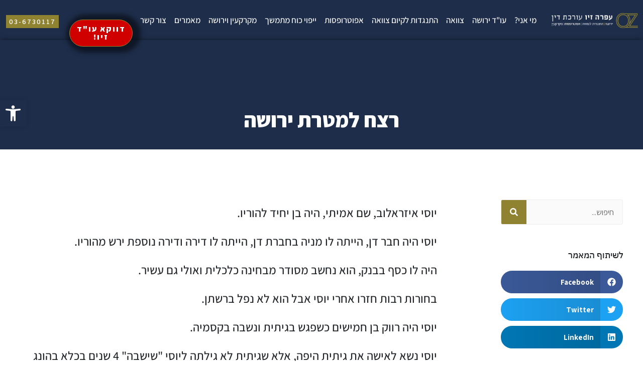

--- FILE ---
content_type: text/html; charset=UTF-8
request_url: https://ofraziv.co.il/%D7%A8%D7%A6%D7%97-%D7%9C%D7%9E%D7%98%D7%A8%D7%AA-%D7%99%D7%A8%D7%95%D7%A9%D7%94/
body_size: 106555
content:
<!DOCTYPE html>
<html dir="rtl" lang="he-IL" prefix="og: https://ogp.me/ns#">
<head><meta charset="UTF-8"><script>if(navigator.userAgent.match(/MSIE|Internet Explorer/i)||navigator.userAgent.match(/Trident\/7\..*?rv:11/i)){var href=document.location.href;if(!href.match(/[?&]nowprocket/)){if(href.indexOf("?")==-1){if(href.indexOf("#")==-1){document.location.href=href+"?nowprocket=1"}else{document.location.href=href.replace("#","?nowprocket=1#")}}else{if(href.indexOf("#")==-1){document.location.href=href+"&nowprocket=1"}else{document.location.href=href.replace("#","&nowprocket=1#")}}}}</script><script>class RocketLazyLoadScripts{constructor(e){this.triggerEvents=e,this.eventOptions={passive:!0},this.userEventListener=this.triggerListener.bind(this),this.delayedScripts={normal:[],async:[],defer:[]},this.allJQueries=[]}_addUserInteractionListener(e){this.triggerEvents.forEach((t=>window.addEventListener(t,e.userEventListener,e.eventOptions)))}_removeUserInteractionListener(e){this.triggerEvents.forEach((t=>window.removeEventListener(t,e.userEventListener,e.eventOptions)))}triggerListener(){this._removeUserInteractionListener(this),"loading"===document.readyState?document.addEventListener("DOMContentLoaded",this._loadEverythingNow.bind(this)):this._loadEverythingNow()}async _loadEverythingNow(){this._delayEventListeners(),this._delayJQueryReady(this),this._handleDocumentWrite(),this._registerAllDelayedScripts(),this._preloadAllScripts(),await this._loadScriptsFromList(this.delayedScripts.normal),await this._loadScriptsFromList(this.delayedScripts.defer),await this._loadScriptsFromList(this.delayedScripts.async),await this._triggerDOMContentLoaded(),await this._triggerWindowLoad(),window.dispatchEvent(new Event("rocket-allScriptsLoaded"))}_registerAllDelayedScripts(){document.querySelectorAll("script[type=rocketlazyloadscript]").forEach((e=>{e.hasAttribute("src")?e.hasAttribute("async")&&!1!==e.async?this.delayedScripts.async.push(e):e.hasAttribute("defer")&&!1!==e.defer||"module"===e.getAttribute("data-rocket-type")?this.delayedScripts.defer.push(e):this.delayedScripts.normal.push(e):this.delayedScripts.normal.push(e)}))}async _transformScript(e){return await this._requestAnimFrame(),new Promise((t=>{const n=document.createElement("script");let r;[...e.attributes].forEach((e=>{let t=e.nodeName;"type"!==t&&("data-rocket-type"===t&&(t="type",r=e.nodeValue),n.setAttribute(t,e.nodeValue))})),e.hasAttribute("src")?(n.addEventListener("load",t),n.addEventListener("error",t)):(n.text=e.text,t()),e.parentNode.replaceChild(n,e)}))}async _loadScriptsFromList(e){const t=e.shift();return t?(await this._transformScript(t),this._loadScriptsFromList(e)):Promise.resolve()}_preloadAllScripts(){var e=document.createDocumentFragment();[...this.delayedScripts.normal,...this.delayedScripts.defer,...this.delayedScripts.async].forEach((t=>{const n=t.getAttribute("src");if(n){const t=document.createElement("link");t.href=n,t.rel="preload",t.as="script",e.appendChild(t)}})),document.head.appendChild(e)}_delayEventListeners(){let e={};function t(t,n){!function(t){function n(n){return e[t].eventsToRewrite.indexOf(n)>=0?"rocket-"+n:n}e[t]||(e[t]={originalFunctions:{add:t.addEventListener,remove:t.removeEventListener},eventsToRewrite:[]},t.addEventListener=function(){arguments[0]=n(arguments[0]),e[t].originalFunctions.add.apply(t,arguments)},t.removeEventListener=function(){arguments[0]=n(arguments[0]),e[t].originalFunctions.remove.apply(t,arguments)})}(t),e[t].eventsToRewrite.push(n)}function n(e,t){let n=e[t];Object.defineProperty(e,t,{get:()=>n||function(){},set(r){e["rocket"+t]=n=r}})}t(document,"DOMContentLoaded"),t(window,"DOMContentLoaded"),t(window,"load"),t(window,"pageshow"),t(document,"readystatechange"),n(document,"onreadystatechange"),n(window,"onload"),n(window,"onpageshow")}_delayJQueryReady(e){let t=window.jQuery;Object.defineProperty(window,"jQuery",{get:()=>t,set(n){if(n&&n.fn&&!e.allJQueries.includes(n)){n.fn.ready=n.fn.init.prototype.ready=function(t){e.domReadyFired?t.bind(document)(n):document.addEventListener("rocket-DOMContentLoaded",(()=>t.bind(document)(n)))};const t=n.fn.on;n.fn.on=n.fn.init.prototype.on=function(){if(this[0]===window){function e(e){return e.split(" ").map((e=>"load"===e||0===e.indexOf("load.")?"rocket-jquery-load":e)).join(" ")}"string"==typeof arguments[0]||arguments[0]instanceof String?arguments[0]=e(arguments[0]):"object"==typeof arguments[0]&&Object.keys(arguments[0]).forEach((t=>{delete Object.assign(arguments[0],{[e(t)]:arguments[0][t]})[t]}))}return t.apply(this,arguments),this},e.allJQueries.push(n)}t=n}})}async _triggerDOMContentLoaded(){this.domReadyFired=!0,await this._requestAnimFrame(),document.dispatchEvent(new Event("rocket-DOMContentLoaded")),await this._requestAnimFrame(),window.dispatchEvent(new Event("rocket-DOMContentLoaded")),await this._requestAnimFrame(),document.dispatchEvent(new Event("rocket-readystatechange")),await this._requestAnimFrame(),document.rocketonreadystatechange&&document.rocketonreadystatechange()}async _triggerWindowLoad(){await this._requestAnimFrame(),window.dispatchEvent(new Event("rocket-load")),await this._requestAnimFrame(),window.rocketonload&&window.rocketonload(),await this._requestAnimFrame(),this.allJQueries.forEach((e=>e(window).trigger("rocket-jquery-load"))),window.dispatchEvent(new Event("rocket-pageshow")),await this._requestAnimFrame(),window.rocketonpageshow&&window.rocketonpageshow()}_handleDocumentWrite(){const e=new Map;document.write=document.writeln=function(t){const n=document.currentScript,r=document.createRange(),i=n.parentElement;let o=e.get(n);void 0===o&&(o=n.nextSibling,e.set(n,o));const a=document.createDocumentFragment();r.setStart(a,0),a.appendChild(r.createContextualFragment(t)),i.insertBefore(a,o)}}async _requestAnimFrame(){return new Promise((e=>requestAnimationFrame(e)))}static run(){const e=new RocketLazyLoadScripts(["keydown","mousemove","touchmove","touchstart","touchend","wheel"]);e._addUserInteractionListener(e)}}RocketLazyLoadScripts.run();</script>

<meta name="viewport" content="width=device-width, initial-scale=1">
	<link rel="profile" href="https://gmpg.org/xfn/11"> 
	
            <script data-no-defer="1" data-ezscrex="false" data-cfasync="false" data-pagespeed-no-defer data-cookieconsent="ignore">
                var ctPublicFunctions = {"_ajax_nonce":"5a8f2fd90e","_rest_nonce":"18dcb4563f","_ajax_url":"\/wp-admin\/admin-ajax.php","_rest_url":"https:\/\/ofraziv.co.il\/wp-json\/","data__cookies_type":"none","data__ajax_type":"rest","data__bot_detector_enabled":"1","data__frontend_data_log_enabled":1,"cookiePrefix":"","wprocket_detected":true,"host_url":"ofraziv.co.il","text__ee_click_to_select":"Click to select the whole data","text__ee_original_email":"The complete one is","text__ee_got_it":"Got it","text__ee_blocked":"Blocked","text__ee_cannot_connect":"Cannot connect","text__ee_cannot_decode":"Can not decode email. Unknown reason","text__ee_email_decoder":"CleanTalk email decoder","text__ee_wait_for_decoding":"The magic is on the way!","text__ee_decoding_process":"Please wait a few seconds while we decode the contact data."}
            </script>
        
            <script data-no-defer="1" data-ezscrex="false" data-cfasync="false" data-pagespeed-no-defer data-cookieconsent="ignore">
                var ctPublic = {"_ajax_nonce":"5a8f2fd90e","settings__forms__check_internal":"0","settings__forms__check_external":"0","settings__forms__force_protection":"0","settings__forms__search_test":"1","settings__forms__wc_add_to_cart":"0","settings__data__bot_detector_enabled":"1","settings__sfw__anti_crawler":0,"blog_home":"https:\/\/ofraziv.co.il\/","pixel__setting":"3","pixel__enabled":true,"pixel__url":null,"data__email_check_before_post":"1","data__email_check_exist_post":"1","data__cookies_type":"none","data__key_is_ok":true,"data__visible_fields_required":true,"wl_brandname":"Anti-Spam by CleanTalk","wl_brandname_short":"CleanTalk","ct_checkjs_key":"6a9f1f319bf983f455519fb455a15fb334ac7e72c3de27a26f49d1bedea362e9","emailEncoderPassKey":"da4bdd465453abc889e00b98091ce863","bot_detector_forms_excluded":"W10=","advancedCacheExists":true,"varnishCacheExists":false,"wc_ajax_add_to_cart":true}
            </script>
        
<!-- Search Engine Optimization by Rank Math PRO - https://rankmath.com/ -->
<title>רצח למטרת ירושה - עו&quot;ד לענייני ירושה עפרה זיו</title><link rel="stylesheet" href="https://ofraziv.co.il/wp-content/cache/min/1/62111c7c43d17e1a2ccd8b64a1452fcf.css" media="all" data-minify="1" />
<meta name="description" content="יוסי איזראלוב, שם אמיתי, היה בן יחיד להוריו."/>
<meta name="robots" content="follow, index, max-snippet:-1, max-video-preview:-1, max-image-preview:large"/>
<link rel="canonical" href="https://ofraziv.co.il/%d7%a8%d7%a6%d7%97-%d7%9c%d7%9e%d7%98%d7%a8%d7%aa-%d7%99%d7%a8%d7%95%d7%a9%d7%94/" />
<meta property="og:locale" content="he_IL" />
<meta property="og:type" content="article" />
<meta property="og:title" content="רצח למטרת ירושה - עו&quot;ד לענייני ירושה עפרה זיו" />
<meta property="og:description" content="יוסי איזראלוב, שם אמיתי, היה בן יחיד להוריו." />
<meta property="og:url" content="https://ofraziv.co.il/%d7%a8%d7%a6%d7%97-%d7%9c%d7%9e%d7%98%d7%a8%d7%aa-%d7%99%d7%a8%d7%95%d7%a9%d7%94/" />
<meta property="og:site_name" content="עו&quot;ד לענייני ירושה עפרה זיו" />
<meta property="article:section" content="עו&quot;ד ירושה" />
<meta property="og:updated_time" content="2023-10-17T08:09:13+03:00" />
<meta property="og:image" content="https://ofraziv.co.il/wp-content/uploads/2023/07/mayor-917149_1280.jpg" />
<meta property="og:image:secure_url" content="https://ofraziv.co.il/wp-content/uploads/2023/07/mayor-917149_1280.jpg" />
<meta property="og:image:width" content="1280" />
<meta property="og:image:height" content="853" />
<meta property="og:image:alt" content="רצח למטרת ירושה" />
<meta property="og:image:type" content="image/jpeg" />
<meta property="article:published_time" content="2023-07-11T14:53:56+03:00" />
<meta property="article:modified_time" content="2023-10-17T08:09:13+03:00" />
<meta name="twitter:card" content="summary_large_image" />
<meta name="twitter:title" content="רצח למטרת ירושה - עו&quot;ד לענייני ירושה עפרה זיו" />
<meta name="twitter:description" content="יוסי איזראלוב, שם אמיתי, היה בן יחיד להוריו." />
<meta name="twitter:image" content="https://ofraziv.co.il/wp-content/uploads/2023/07/mayor-917149_1280.jpg" />
<meta name="twitter:label1" content="Written by" />
<meta name="twitter:data1" content="אברהם רגבסקי" />
<meta name="twitter:label2" content="Time to read" />
<meta name="twitter:data2" content="2 minutes" />
<script type="application/ld+json" class="rank-math-schema-pro">{"@context":"https://schema.org","@graph":[{"@type":"Place","@id":"https://ofraziv.co.il/#place","address":{"@type":"PostalAddress","streetAddress":"\u05e9\u05de\u05e2\u05d5\u05df \u05d1\u05df \u05e6\u05d1\u05d9 38","addressLocality":"\u05d2\u05d1\u05e2\u05ea\u05d9\u05d9\u05dd","addressRegion":"\u05de\u05e8\u05db\u05d6","postalCode":"5363304","addressCountry":"\u05d9\u05e9\u05e8\u05d0\u05dc"}},{"@type":["LegalService","Organization"],"@id":"https://ofraziv.co.il/#organization","name":"\u05e2\u05d5\"\u05d3 \u05dc\u05e2\u05e0\u05d9\u05d9\u05e0\u05d9 \u05d9\u05e8\u05d5\u05e9\u05d4 \u05e2\u05e4\u05e8\u05d4 \u05d6\u05d9\u05d5","url":"https://ofraziv.co.il","email":"office@ofraziv.co.il","address":{"@type":"PostalAddress","streetAddress":"\u05e9\u05de\u05e2\u05d5\u05df \u05d1\u05df \u05e6\u05d1\u05d9 38","addressLocality":"\u05d2\u05d1\u05e2\u05ea\u05d9\u05d9\u05dd","addressRegion":"\u05de\u05e8\u05db\u05d6","postalCode":"5363304","addressCountry":"\u05d9\u05e9\u05e8\u05d0\u05dc"},"logo":{"@type":"ImageObject","@id":"https://ofraziv.co.il/#logo","url":"https://ofraziv.co.il/wp-content/uploads/2023/05/site_icon.jpg","contentUrl":"https://ofraziv.co.il/wp-content/uploads/2023/05/site_icon.jpg","caption":"\u05e2\u05d5\"\u05d3 \u05dc\u05e2\u05e0\u05d9\u05d9\u05e0\u05d9 \u05d9\u05e8\u05d5\u05e9\u05d4 \u05e2\u05e4\u05e8\u05d4 \u05d6\u05d9\u05d5","inLanguage":"he-IL","width":"512","height":"512"},"priceRange":"500 \u20aa - 30,000 \u20aa","openingHours":["Monday,Tuesday,Wednesday,Thursday,Sunday 09:00-17:00","Friday,Saturday \u05e1\u05d2\u05d5\u05e8"],"location":{"@id":"https://ofraziv.co.il/#place"},"image":{"@id":"https://ofraziv.co.il/#logo"},"telephone":"+97236730117"},{"@type":"WebSite","@id":"https://ofraziv.co.il/#website","url":"https://ofraziv.co.il","name":"\u05e2\u05d5\"\u05d3 \u05dc\u05e2\u05e0\u05d9\u05d9\u05e0\u05d9 \u05d9\u05e8\u05d5\u05e9\u05d4 \u05e2\u05e4\u05e8\u05d4 \u05d6\u05d9\u05d5","alternateName":"\u05e2\u05d5\u05e8\u05da \u05d3\u05d9\u05df \u05dc\u05e2\u05e0\u05d9\u05d9\u05e0\u05d9 \u05d9\u05e8\u05d5\u05e9\u05d4 \u05e2\u05e4\u05e8\u05d4 \u05d6\u05d9\u05d5","publisher":{"@id":"https://ofraziv.co.il/#organization"},"inLanguage":"he-IL"},{"@type":"ImageObject","@id":"https://ofraziv.co.il/wp-content/uploads/2023/07/mayor-917149_1280.jpg","url":"https://ofraziv.co.il/wp-content/uploads/2023/07/mayor-917149_1280.jpg","width":"1280","height":"853","inLanguage":"he-IL"},{"@type":"BreadcrumbList","@id":"https://ofraziv.co.il/%d7%a8%d7%a6%d7%97-%d7%9c%d7%9e%d7%98%d7%a8%d7%aa-%d7%99%d7%a8%d7%95%d7%a9%d7%94/#breadcrumb","itemListElement":[{"@type":"ListItem","position":"1","item":{"@id":"https://ofraziv.co.il","name":"Home"}},{"@type":"ListItem","position":"2","item":{"@id":"https://ofraziv.co.il/category/%d7%99%d7%a8%d7%95%d7%a9%d7%94/","name":"\u05e2\u05d5\"\u05d3 \u05d9\u05e8\u05d5\u05e9\u05d4"}},{"@type":"ListItem","position":"3","item":{"@id":"https://ofraziv.co.il/%d7%a8%d7%a6%d7%97-%d7%9c%d7%9e%d7%98%d7%a8%d7%aa-%d7%99%d7%a8%d7%95%d7%a9%d7%94/","name":"\u05e8\u05e6\u05d7 \u05dc\u05de\u05d8\u05e8\u05ea \u05d9\u05e8\u05d5\u05e9\u05d4"}}]},{"@type":"WebPage","@id":"https://ofraziv.co.il/%d7%a8%d7%a6%d7%97-%d7%9c%d7%9e%d7%98%d7%a8%d7%aa-%d7%99%d7%a8%d7%95%d7%a9%d7%94/#webpage","url":"https://ofraziv.co.il/%d7%a8%d7%a6%d7%97-%d7%9c%d7%9e%d7%98%d7%a8%d7%aa-%d7%99%d7%a8%d7%95%d7%a9%d7%94/","name":"\u05e8\u05e6\u05d7 \u05dc\u05de\u05d8\u05e8\u05ea \u05d9\u05e8\u05d5\u05e9\u05d4 - \u05e2\u05d5&quot;\u05d3 \u05dc\u05e2\u05e0\u05d9\u05d9\u05e0\u05d9 \u05d9\u05e8\u05d5\u05e9\u05d4 \u05e2\u05e4\u05e8\u05d4 \u05d6\u05d9\u05d5","datePublished":"2023-07-11T14:53:56+03:00","dateModified":"2023-10-17T08:09:13+03:00","isPartOf":{"@id":"https://ofraziv.co.il/#website"},"primaryImageOfPage":{"@id":"https://ofraziv.co.il/wp-content/uploads/2023/07/mayor-917149_1280.jpg"},"inLanguage":"he-IL","breadcrumb":{"@id":"https://ofraziv.co.il/%d7%a8%d7%a6%d7%97-%d7%9c%d7%9e%d7%98%d7%a8%d7%aa-%d7%99%d7%a8%d7%95%d7%a9%d7%94/#breadcrumb"}},{"@type":"Person","@id":"https://ofraziv.co.il/author/avraham-avinu/","name":"\u05d0\u05d1\u05e8\u05d4\u05dd \u05e8\u05d2\u05d1\u05e1\u05e7\u05d9","url":"https://ofraziv.co.il/author/avraham-avinu/","image":{"@type":"ImageObject","@id":"https://secure.gravatar.com/avatar/3d0c8db032285bcbe9d21b97ed22cb0d2be22bcbea5e582215e3c08f88b2174f?s=96&amp;d=mm&amp;r=g","url":"https://secure.gravatar.com/avatar/3d0c8db032285bcbe9d21b97ed22cb0d2be22bcbea5e582215e3c08f88b2174f?s=96&amp;d=mm&amp;r=g","caption":"\u05d0\u05d1\u05e8\u05d4\u05dd \u05e8\u05d2\u05d1\u05e1\u05e7\u05d9","inLanguage":"he-IL"},"sameAs":["https://avinu.co.il/"],"worksFor":{"@id":"https://ofraziv.co.il/#organization"}},{"@type":"BlogPosting","headline":"\u05e8\u05e6\u05d7 \u05dc\u05de\u05d8\u05e8\u05ea \u05d9\u05e8\u05d5\u05e9\u05d4 - \u05e2\u05d5&quot;\u05d3 \u05dc\u05e2\u05e0\u05d9\u05d9\u05e0\u05d9 \u05d9\u05e8\u05d5\u05e9\u05d4 \u05e2\u05e4\u05e8\u05d4 \u05d6\u05d9\u05d5","datePublished":"2023-07-11T14:53:56+03:00","dateModified":"2023-10-17T08:09:13+03:00","articleSection":"\u05e2\u05d5\"\u05d3 \u05d9\u05e8\u05d5\u05e9\u05d4","author":{"@id":"https://ofraziv.co.il/author/avraham-avinu/","name":"\u05d0\u05d1\u05e8\u05d4\u05dd \u05e8\u05d2\u05d1\u05e1\u05e7\u05d9"},"publisher":{"@id":"https://ofraziv.co.il/#organization"},"description":"\u05d9\u05d5\u05e1\u05d9 \u05d0\u05d9\u05d6\u05e8\u05d0\u05dc\u05d5\u05d1, \u05e9\u05dd \u05d0\u05de\u05d9\u05ea\u05d9, \u05d4\u05d9\u05d4 \u05d1\u05df \u05d9\u05d7\u05d9\u05d3 \u05dc\u05d4\u05d5\u05e8\u05d9\u05d5.","name":"\u05e8\u05e6\u05d7 \u05dc\u05de\u05d8\u05e8\u05ea \u05d9\u05e8\u05d5\u05e9\u05d4 - \u05e2\u05d5&quot;\u05d3 \u05dc\u05e2\u05e0\u05d9\u05d9\u05e0\u05d9 \u05d9\u05e8\u05d5\u05e9\u05d4 \u05e2\u05e4\u05e8\u05d4 \u05d6\u05d9\u05d5","@id":"https://ofraziv.co.il/%d7%a8%d7%a6%d7%97-%d7%9c%d7%9e%d7%98%d7%a8%d7%aa-%d7%99%d7%a8%d7%95%d7%a9%d7%94/#richSnippet","isPartOf":{"@id":"https://ofraziv.co.il/%d7%a8%d7%a6%d7%97-%d7%9c%d7%9e%d7%98%d7%a8%d7%aa-%d7%99%d7%a8%d7%95%d7%a9%d7%94/#webpage"},"image":{"@id":"https://ofraziv.co.il/wp-content/uploads/2023/07/mayor-917149_1280.jpg"},"inLanguage":"he-IL","mainEntityOfPage":{"@id":"https://ofraziv.co.il/%d7%a8%d7%a6%d7%97-%d7%9c%d7%9e%d7%98%d7%a8%d7%aa-%d7%99%d7%a8%d7%95%d7%a9%d7%94/#webpage"}}]}</script>
<!-- /Rank Math WordPress SEO plugin -->

<link rel='dns-prefetch' href='//fd.cleantalk.org' />
<link rel='dns-prefetch' href='//fonts.googleapis.com' />
<link rel="alternate" type="application/rss+xml" title="עו&quot;ד לענייני ירושה עפרה זיו &laquo; פיד‏" href="https://ofraziv.co.il/feed/" />
<link rel="alternate" type="application/rss+xml" title="עו&quot;ד לענייני ירושה עפרה זיו &laquo; פיד תגובות‏" href="https://ofraziv.co.il/comments/feed/" />
<link rel="alternate" type="application/rss+xml" title="עו&quot;ד לענייני ירושה עפרה זיו &laquo; פיד תגובות של רצח למטרת ירושה" href="https://ofraziv.co.il/%d7%a8%d7%a6%d7%97-%d7%9c%d7%9e%d7%98%d7%a8%d7%aa-%d7%99%d7%a8%d7%95%d7%a9%d7%94/feed/" />
<link rel="alternate" title="oEmbed (JSON)" type="application/json+oembed" href="https://ofraziv.co.il/wp-json/oembed/1.0/embed?url=https%3A%2F%2Fofraziv.co.il%2F%25d7%25a8%25d7%25a6%25d7%2597-%25d7%259c%25d7%259e%25d7%2598%25d7%25a8%25d7%25aa-%25d7%2599%25d7%25a8%25d7%2595%25d7%25a9%25d7%2594%2F" />
<link rel="alternate" title="oEmbed (XML)" type="text/xml+oembed" href="https://ofraziv.co.il/wp-json/oembed/1.0/embed?url=https%3A%2F%2Fofraziv.co.il%2F%25d7%25a8%25d7%25a6%25d7%2597-%25d7%259c%25d7%259e%25d7%2598%25d7%25a8%25d7%25aa-%25d7%2599%25d7%25a8%25d7%2595%25d7%25a9%25d7%2594%2F&#038;format=xml" />
<style id='wp-img-auto-sizes-contain-inline-css'>
img:is([sizes=auto i],[sizes^="auto," i]){contain-intrinsic-size:3000px 1500px}
/*# sourceURL=wp-img-auto-sizes-contain-inline-css */
</style>

<style id='astra-theme-css-inline-css'>
.ast-no-sidebar .entry-content .alignfull {margin-left: calc( -50vw + 50%);margin-right: calc( -50vw + 50%);max-width: 100vw;width: 100vw;}.ast-no-sidebar .entry-content .alignwide {margin-left: calc(-41vw + 50%);margin-right: calc(-41vw + 50%);max-width: unset;width: unset;}.ast-no-sidebar .entry-content .alignfull .alignfull,.ast-no-sidebar .entry-content .alignfull .alignwide,.ast-no-sidebar .entry-content .alignwide .alignfull,.ast-no-sidebar .entry-content .alignwide .alignwide,.ast-no-sidebar .entry-content .wp-block-column .alignfull,.ast-no-sidebar .entry-content .wp-block-column .alignwide{width: 100%;margin-left: auto;margin-right: auto;}.wp-block-gallery,.blocks-gallery-grid {margin: 0;}.wp-block-separator {max-width: 100px;}.wp-block-separator.is-style-wide,.wp-block-separator.is-style-dots {max-width: none;}.entry-content .has-2-columns .wp-block-column:first-child {padding-right: 10px;}.entry-content .has-2-columns .wp-block-column:last-child {padding-left: 10px;}@media (max-width: 782px) {.entry-content .wp-block-columns .wp-block-column {flex-basis: 100%;}.entry-content .has-2-columns .wp-block-column:first-child {padding-right: 0;}.entry-content .has-2-columns .wp-block-column:last-child {padding-left: 0;}}body .entry-content .wp-block-latest-posts {margin-left: 0;}body .entry-content .wp-block-latest-posts li {list-style: none;}.ast-no-sidebar .ast-container .entry-content .wp-block-latest-posts {margin-left: 0;}.ast-header-break-point .entry-content .alignwide {margin-left: auto;margin-right: auto;}.entry-content .blocks-gallery-item img {margin-bottom: auto;}.wp-block-pullquote {border-top: 4px solid #555d66;border-bottom: 4px solid #555d66;color: #40464d;}:root{--ast-post-nav-space:0;--ast-container-default-xlg-padding:6.67em;--ast-container-default-lg-padding:5.67em;--ast-container-default-slg-padding:4.34em;--ast-container-default-md-padding:3.34em;--ast-container-default-sm-padding:6.67em;--ast-container-default-xs-padding:2.4em;--ast-container-default-xxs-padding:1.4em;--ast-code-block-background:#EEEEEE;--ast-comment-inputs-background:#FAFAFA;--ast-normal-container-width:1200px;--ast-narrow-container-width:750px;--ast-blog-title-font-weight:normal;--ast-blog-meta-weight:inherit;--ast-global-color-primary:var(--ast-global-color-5);--ast-global-color-secondary:var(--ast-global-color-4);--ast-global-color-alternate-background:var(--ast-global-color-7);--ast-global-color-subtle-background:var(--ast-global-color-6);--ast-bg-style-guide:#F8FAFC;--ast-shadow-style-guide:0px 0px 4px 0 #00000057;--ast-global-dark-bg-style:#fff;--ast-global-dark-lfs:#fbfbfb;--ast-widget-bg-color:#fafafa;--ast-wc-container-head-bg-color:#fbfbfb;--ast-title-layout-bg:#eeeeee;--ast-search-border-color:#e7e7e7;--ast-lifter-hover-bg:#e6e6e6;--ast-gallery-block-color:#000;--srfm-color-input-label:var(--ast-global-color-2);}html{font-size:150%;}a,.page-title{color:#8f8331;}a:hover,a:focus{color:var(--ast-global-color-1);}body,button,input,select,textarea,.ast-button,.ast-custom-button{font-family:'Assistant',sans-serif;font-weight:400;font-size:24px;font-size:1rem;line-height:var(--ast-body-line-height,1.2em);text-transform:capitalize;text-decoration:initial;}blockquote{color:#000000;}p,.entry-content p{margin-bottom:1em;}h1,h2,h3,h4,h5,h6,.entry-content :where(h1,h2,h3,h4,h5,h6),.site-title,.site-title a{font-family:'Assistant',sans-serif;font-weight:800;line-height:1.2em;}.site-title{font-size:35px;font-size:1.4583333333333rem;display:none;}header .custom-logo-link img{max-width:218px;width:218px;}.astra-logo-svg{width:218px;}.site-header .site-description{font-size:15px;font-size:0.625rem;display:none;}.entry-title{font-size:30px;font-size:1.25rem;}.archive .ast-article-post .ast-article-inner,.blog .ast-article-post .ast-article-inner,.archive .ast-article-post .ast-article-inner:hover,.blog .ast-article-post .ast-article-inner:hover{overflow:hidden;}h1,.entry-content :where(h1){font-size:64px;font-size:2.6666666666667rem;font-weight:600;font-family:'Assistant',sans-serif;line-height:1.4em;}h2,.entry-content :where(h2){font-size:48px;font-size:2rem;font-weight:600;font-family:'Assistant',sans-serif;line-height:1.3em;}h3,.entry-content :where(h3){font-size:32px;font-size:1.3333333333333rem;font-weight:600;font-family:'Assistant',sans-serif;line-height:1.3em;}h4,.entry-content :where(h4){font-size:24px;font-size:1rem;line-height:1.2em;font-family:'Assistant',sans-serif;}h5,.entry-content :where(h5){font-size:18px;font-size:0.75rem;line-height:1.2em;font-family:'Assistant',sans-serif;}h6,.entry-content :where(h6){font-size:14px;font-size:0.58333333333333rem;line-height:1.25em;font-family:'Assistant',sans-serif;}::selection{background-color:#8f8331;color:#ffffff;}body,h1,h2,h3,h4,h5,h6,.entry-title a,.entry-content :where(h1,h2,h3,h4,h5,h6){color:#000000;}.tagcloud a:hover,.tagcloud a:focus,.tagcloud a.current-item{color:#ffffff;border-color:#8f8331;background-color:#8f8331;}input:focus,input[type="text"]:focus,input[type="email"]:focus,input[type="url"]:focus,input[type="password"]:focus,input[type="reset"]:focus,input[type="search"]:focus,textarea:focus{border-color:#8f8331;}input[type="radio"]:checked,input[type=reset],input[type="checkbox"]:checked,input[type="checkbox"]:hover:checked,input[type="checkbox"]:focus:checked,input[type=range]::-webkit-slider-thumb{border-color:#8f8331;background-color:#8f8331;box-shadow:none;}.site-footer a:hover + .post-count,.site-footer a:focus + .post-count{background:#8f8331;border-color:#8f8331;}.single .nav-links .nav-previous,.single .nav-links .nav-next{color:#8f8331;}.entry-meta,.entry-meta *{line-height:1.45;color:#8f8331;}.entry-meta a:not(.ast-button):hover,.entry-meta a:not(.ast-button):hover *,.entry-meta a:not(.ast-button):focus,.entry-meta a:not(.ast-button):focus *,.page-links > .page-link,.page-links .page-link:hover,.post-navigation a:hover{color:var(--ast-global-color-1);}#cat option,.secondary .calendar_wrap thead a,.secondary .calendar_wrap thead a:visited{color:#8f8331;}.secondary .calendar_wrap #today,.ast-progress-val span{background:#8f8331;}.secondary a:hover + .post-count,.secondary a:focus + .post-count{background:#8f8331;border-color:#8f8331;}.calendar_wrap #today > a{color:#ffffff;}.page-links .page-link,.single .post-navigation a{color:#8f8331;}.ast-search-menu-icon .search-form button.search-submit{padding:0 4px;}.ast-search-menu-icon form.search-form{padding-right:0;}.ast-search-menu-icon.slide-search input.search-field{width:0;}.ast-header-search .ast-search-menu-icon.ast-dropdown-active .search-form,.ast-header-search .ast-search-menu-icon.ast-dropdown-active .search-field:focus{transition:all 0.2s;}.search-form input.search-field:focus{outline:none;}.widget-title,.widget .wp-block-heading{font-size:34px;font-size:1.4166666666667rem;color:#000000;}.ast-search-menu-icon.slide-search a:focus-visible:focus-visible,.astra-search-icon:focus-visible,#close:focus-visible,a:focus-visible,.ast-menu-toggle:focus-visible,.site .skip-link:focus-visible,.wp-block-loginout input:focus-visible,.wp-block-search.wp-block-search__button-inside .wp-block-search__inside-wrapper,.ast-header-navigation-arrow:focus-visible,.ast-orders-table__row .ast-orders-table__cell:focus-visible,a#ast-apply-coupon:focus-visible,#ast-apply-coupon:focus-visible,#close:focus-visible,.button.search-submit:focus-visible,#search_submit:focus,.normal-search:focus-visible,.ast-header-account-wrap:focus-visible,.astra-cart-drawer-close:focus,.ast-single-variation:focus,.ast-button:focus{outline-style:dotted;outline-color:inherit;outline-width:thin;}input:focus,input[type="text"]:focus,input[type="email"]:focus,input[type="url"]:focus,input[type="password"]:focus,input[type="reset"]:focus,input[type="search"]:focus,input[type="number"]:focus,textarea:focus,.wp-block-search__input:focus,[data-section="section-header-mobile-trigger"] .ast-button-wrap .ast-mobile-menu-trigger-minimal:focus,.ast-mobile-popup-drawer.active .menu-toggle-close:focus,#ast-scroll-top:focus,#coupon_code:focus,#ast-coupon-code:focus{border-style:dotted;border-color:inherit;border-width:thin;}input{outline:none;}.site-logo-img img{ transition:all 0.2s linear;}body .ast-oembed-container *{position:absolute;top:0;width:100%;height:100%;right:0;}body .wp-block-embed-pocket-casts .ast-oembed-container *{position:unset;}.ast-single-post-featured-section + article {margin-top: 2em;}.site-content .ast-single-post-featured-section img {width: 100%;overflow: hidden;object-fit: cover;}.site > .ast-single-related-posts-container {margin-top: 0;}@media (min-width: 922px) {.ast-desktop .ast-container--narrow {max-width: var(--ast-narrow-container-width);margin: 0 auto;}}.ast-page-builder-template .hentry {margin: 0;}.ast-page-builder-template .site-content > .ast-container {max-width: 100%;padding: 0;}.ast-page-builder-template .site .site-content #primary {padding: 0;margin: 0;}.ast-page-builder-template .no-results {text-align: center;margin: 4em auto;}.ast-page-builder-template .ast-pagination {padding: 2em;}.ast-page-builder-template .entry-header.ast-no-title.ast-no-thumbnail {margin-top: 0;}.ast-page-builder-template .entry-header.ast-header-without-markup {margin-top: 0;margin-bottom: 0;}.ast-page-builder-template .entry-header.ast-no-title.ast-no-meta {margin-bottom: 0;}.ast-page-builder-template.single .post-navigation {padding-bottom: 2em;}.ast-page-builder-template.single-post .site-content > .ast-container {max-width: 100%;}.ast-page-builder-template .entry-header {margin-top: 4em;margin-left: auto;margin-right: auto;padding-left: 20px;padding-right: 20px;}.single.ast-page-builder-template .entry-header {padding-left: 20px;padding-right: 20px;}.ast-page-builder-template .ast-archive-description {margin: 4em auto 0;padding-left: 20px;padding-right: 20px;}.ast-page-builder-template.ast-no-sidebar .entry-content .alignwide {margin-left: 0;margin-right: 0;}@media (max-width:921.9px){#ast-desktop-header{display:none;}}@media (min-width:922px){#ast-mobile-header{display:none;}}@media( max-width: 420px ) {.single .nav-links .nav-previous,.single .nav-links .nav-next {width: 100%;text-align: center;}}.wp-block-buttons.aligncenter{justify-content:center;}@media (max-width:921px){.ast-theme-transparent-header #primary,.ast-theme-transparent-header #secondary{padding:0;}}@media (max-width:921px){.ast-plain-container.ast-no-sidebar #primary{padding:0;}}.ast-plain-container.ast-no-sidebar #primary{margin-top:0;margin-bottom:0;}@media (min-width:1200px){.wp-block-group .has-background{padding:20px;}}@media (min-width:1200px){.ast-no-sidebar.ast-separate-container .entry-content .wp-block-group.alignwide,.ast-no-sidebar.ast-separate-container .entry-content .wp-block-cover.alignwide{margin-left:-20px;margin-right:-20px;padding-left:20px;padding-right:20px;}.ast-no-sidebar.ast-separate-container .entry-content .wp-block-cover.alignfull,.ast-no-sidebar.ast-separate-container .entry-content .wp-block-group.alignfull{margin-left:-6.67em;margin-right:-6.67em;padding-left:6.67em;padding-right:6.67em;}}@media (min-width:1200px){.wp-block-cover-image.alignwide .wp-block-cover__inner-container,.wp-block-cover.alignwide .wp-block-cover__inner-container,.wp-block-cover-image.alignfull .wp-block-cover__inner-container,.wp-block-cover.alignfull .wp-block-cover__inner-container{width:100%;}}.wp-block-columns{margin-bottom:unset;}.wp-block-image.size-full{margin:2rem 0;}.wp-block-separator.has-background{padding:0;}.wp-block-gallery{margin-bottom:1.6em;}.wp-block-group{padding-top:4em;padding-bottom:4em;}.wp-block-group__inner-container .wp-block-columns:last-child,.wp-block-group__inner-container :last-child,.wp-block-table table{margin-bottom:0;}.blocks-gallery-grid{width:100%;}.wp-block-navigation-link__content{padding:5px 0;}.wp-block-group .wp-block-group .has-text-align-center,.wp-block-group .wp-block-column .has-text-align-center{max-width:100%;}.has-text-align-center{margin:0 auto;}@media (min-width:1200px){.wp-block-cover__inner-container,.alignwide .wp-block-group__inner-container,.alignfull .wp-block-group__inner-container{max-width:1200px;margin:0 auto;}.wp-block-group.alignnone,.wp-block-group.aligncenter,.wp-block-group.alignleft,.wp-block-group.alignright,.wp-block-group.alignwide,.wp-block-columns.alignwide{margin:2rem 0 1rem 0;}}@media (max-width:1200px){.wp-block-group{padding:3em;}.wp-block-group .wp-block-group{padding:1.5em;}.wp-block-columns,.wp-block-column{margin:1rem 0;}}@media (min-width:921px){.wp-block-columns .wp-block-group{padding:2em;}}@media (max-width:544px){.wp-block-cover-image .wp-block-cover__inner-container,.wp-block-cover .wp-block-cover__inner-container{width:unset;}.wp-block-cover,.wp-block-cover-image{padding:2em 0;}.wp-block-group,.wp-block-cover{padding:2em;}.wp-block-media-text__media img,.wp-block-media-text__media video{width:unset;max-width:100%;}.wp-block-media-text.has-background .wp-block-media-text__content{padding:1em;}}.wp-block-image.aligncenter{margin-left:auto;margin-right:auto;}.wp-block-table.aligncenter{margin-left:auto;margin-right:auto;}@media (min-width:544px){.entry-content .wp-block-media-text.has-media-on-the-right .wp-block-media-text__content{padding:0 8% 0 0;}.entry-content .wp-block-media-text .wp-block-media-text__content{padding:0 0 0 8%;}.ast-plain-container .site-content .entry-content .has-custom-content-position.is-position-bottom-left > *,.ast-plain-container .site-content .entry-content .has-custom-content-position.is-position-bottom-right > *,.ast-plain-container .site-content .entry-content .has-custom-content-position.is-position-top-left > *,.ast-plain-container .site-content .entry-content .has-custom-content-position.is-position-top-right > *,.ast-plain-container .site-content .entry-content .has-custom-content-position.is-position-center-right > *,.ast-plain-container .site-content .entry-content .has-custom-content-position.is-position-center-left > *{margin:0;}}@media (max-width:544px){.entry-content .wp-block-media-text .wp-block-media-text__content{padding:8% 0;}.wp-block-media-text .wp-block-media-text__media img{width:auto;max-width:100%;}}.wp-block-button.is-style-outline .wp-block-button__link{border-color:var(--ast-global-color-0);border-top-width:1px;border-right-width:1px;border-bottom-width:1px;border-left-width:1px;}div.wp-block-button.is-style-outline > .wp-block-button__link:not(.has-text-color),div.wp-block-button.wp-block-button__link.is-style-outline:not(.has-text-color){color:var(--ast-global-color-0);}.wp-block-button.is-style-outline .wp-block-button__link:hover,.wp-block-buttons .wp-block-button.is-style-outline .wp-block-button__link:focus,.wp-block-buttons .wp-block-button.is-style-outline > .wp-block-button__link:not(.has-text-color):hover,.wp-block-buttons .wp-block-button.wp-block-button__link.is-style-outline:not(.has-text-color):hover{color:var(--ast-global-color-2);background-color:rgba(255,255,255,0);border-color:var(--ast-global-color-1);}.post-page-numbers.current .page-link,.ast-pagination .page-numbers.current{color:#ffffff;border-color:#8f8331;background-color:#8f8331;}@media (max-width:921px){.wp-block-button.is-style-outline .wp-block-button__link{padding-top:calc(15px - 1px);padding-right:calc(30px - 1px);padding-bottom:calc(15px - 1px);padding-left:calc(30px - 1px);}}@media (max-width:544px){.wp-block-button.is-style-outline .wp-block-button__link{padding-top:calc(15px - 1px);padding-right:calc(30px - 1px);padding-bottom:calc(15px - 1px);padding-left:calc(30px - 1px);}}@media (min-width:544px){.entry-content > .alignleft{margin-left:20px;}.entry-content > .alignright{margin-right:20px;}.wp-block-group.has-background{padding:20px;}}.wp-block-buttons .wp-block-button.is-style-outline .wp-block-button__link.wp-element-button,.ast-outline-button,.wp-block-uagb-buttons-child .uagb-buttons-repeater.ast-outline-button{border-color:var(--ast-global-color-0);border-top-width:2px;border-right-width:2px;border-bottom-width:2px;border-left-width:2px;font-family:inherit;font-weight:600;font-size:14px;font-size:0.58333333333333rem;line-height:1em;border-top-left-radius:30px;border-top-right-radius:30px;border-bottom-right-radius:30px;border-bottom-left-radius:30px;}.wp-block-buttons .wp-block-button.is-style-outline > .wp-block-button__link:not(.has-text-color),.wp-block-buttons .wp-block-button.wp-block-button__link.is-style-outline:not(.has-text-color),.ast-outline-button{color:var(--ast-global-color-0);}.wp-block-button.is-style-outline .wp-block-button__link:hover,.wp-block-buttons .wp-block-button.is-style-outline .wp-block-button__link:focus,.wp-block-buttons .wp-block-button.is-style-outline > .wp-block-button__link:not(.has-text-color):hover,.wp-block-buttons .wp-block-button.wp-block-button__link.is-style-outline:not(.has-text-color):hover,.ast-outline-button:hover,.ast-outline-button:focus,.wp-block-uagb-buttons-child .uagb-buttons-repeater.ast-outline-button:hover,.wp-block-uagb-buttons-child .uagb-buttons-repeater.ast-outline-button:focus{color:var(--ast-global-color-2);background-color:rgba(255,255,255,0);border-color:var(--ast-global-color-1);}.wp-block-button .wp-block-button__link.wp-element-button.is-style-outline:not(.has-background),.wp-block-button.is-style-outline>.wp-block-button__link.wp-element-button:not(.has-background),.ast-outline-button{background-color:rgba(255,255,255,0);}@media (max-width:921px){.wp-block-buttons .wp-block-button.is-style-outline .wp-block-button__link.wp-element-button,.ast-outline-button,.wp-block-uagb-buttons-child .uagb-buttons-repeater.ast-outline-button{font-size:14px;font-size:0.58333333333333rem;}}@media (max-width:544px){.wp-block-buttons .wp-block-button.is-style-outline .wp-block-button__link.wp-element-button,.ast-outline-button,.wp-block-uagb-buttons-child .uagb-buttons-repeater.ast-outline-button{font-size:13px;font-size:0.54166666666667rem;}}.entry-content[data-ast-blocks-layout] > figure{margin-bottom:1em;}.elementor-widget-container .elementor-loop-container .e-loop-item[data-elementor-type="loop-item"]{width:100%;}@media (max-width:921px){.ast-left-sidebar #content > .ast-container{display:flex;flex-direction:column-reverse;width:100%;}.ast-separate-container .ast-article-post,.ast-separate-container .ast-article-single{padding:1.5em 2.14em;}.ast-author-box img.avatar{margin:20px 0 0 0;}}@media (min-width:922px){.ast-separate-container.ast-right-sidebar #primary,.ast-separate-container.ast-left-sidebar #primary{border:0;}.search-no-results.ast-separate-container #primary{margin-bottom:4em;}}.elementor-widget-button .elementor-button{border-style:solid;text-decoration:none;border-top-width:1px;border-right-width:1px;border-left-width:1px;border-bottom-width:1px;}body .elementor-button.elementor-size-sm,body .elementor-button.elementor-size-xs,body .elementor-button.elementor-size-md,body .elementor-button.elementor-size-lg,body .elementor-button.elementor-size-xl,body .elementor-button{border-top-left-radius:30px;border-top-right-radius:30px;border-bottom-right-radius:30px;border-bottom-left-radius:30px;padding-top:10px;padding-right:20px;padding-bottom:10px;padding-left:20px;}.elementor-widget-button .elementor-button{border-color:var(--ast-global-color-0);background-color:transparent;}.elementor-widget-button .elementor-button:hover,.elementor-widget-button .elementor-button:focus{color:var(--ast-global-color-2);background-color:rgba(255,255,255,0);border-color:var(--ast-global-color-1);}.wp-block-button .wp-block-button__link ,.elementor-widget-button .elementor-button,.elementor-widget-button .elementor-button:visited{color:var(--ast-global-color-2);}.elementor-widget-button .elementor-button{font-weight:600;font-size:14px;font-size:0.58333333333333rem;line-height:1em;text-transform:uppercase;letter-spacing:2px;}body .elementor-button.elementor-size-sm,body .elementor-button.elementor-size-xs,body .elementor-button.elementor-size-md,body .elementor-button.elementor-size-lg,body .elementor-button.elementor-size-xl,body .elementor-button{font-size:14px;font-size:0.58333333333333rem;}.wp-block-button .wp-block-button__link:hover,.wp-block-button .wp-block-button__link:focus{color:var(--ast-global-color-2);background-color:rgba(255,255,255,0);border-color:var(--ast-global-color-1);}.elementor-widget-heading h1.elementor-heading-title{line-height:1.4em;}.elementor-widget-heading h2.elementor-heading-title{line-height:1.3em;}.elementor-widget-heading h3.elementor-heading-title{line-height:1.3em;}.elementor-widget-heading h4.elementor-heading-title{line-height:1.2em;}.elementor-widget-heading h5.elementor-heading-title{line-height:1.2em;}.elementor-widget-heading h6.elementor-heading-title{line-height:1.25em;}.wp-block-button .wp-block-button__link{border:none;background-color:transparent;color:var(--ast-global-color-2);font-family:inherit;font-weight:600;line-height:1em;text-transform:uppercase;letter-spacing:2px;font-size:14px;font-size:0.58333333333333rem;padding:15px 30px;border-top-left-radius:30px;border-top-right-radius:30px;border-bottom-right-radius:30px;border-bottom-left-radius:30px;}.wp-block-button.is-style-outline .wp-block-button__link{border-style:solid;border-top-width:1px;border-right-width:1px;border-left-width:1px;border-bottom-width:1px;border-color:var(--ast-global-color-0);padding-top:calc(15px - 1px);padding-right:calc(30px - 1px);padding-bottom:calc(15px - 1px);padding-left:calc(30px - 1px);}@media (max-width:921px){.wp-block-button .wp-block-button__link{font-size:14px;font-size:0.58333333333333rem;border:none;padding:15px 30px;}.wp-block-button.is-style-outline .wp-block-button__link{padding-top:calc(15px - 1px);padding-right:calc(30px - 1px);padding-bottom:calc(15px - 1px);padding-left:calc(30px - 1px);}}@media (max-width:544px){.wp-block-button .wp-block-button__link{font-size:13px;font-size:0.54166666666667rem;border:none;padding:15px 30px;}.wp-block-button.is-style-outline .wp-block-button__link{padding-top:calc(15px - 1px);padding-right:calc(30px - 1px);padding-bottom:calc(15px - 1px);padding-left:calc(30px - 1px);}}.menu-toggle,button,.ast-button,.ast-custom-button,.button,input#submit,input[type="button"],input[type="submit"],input[type="reset"]{border-style:solid;border-top-width:1px;border-right-width:1px;border-left-width:1px;border-bottom-width:1px;color:var(--ast-global-color-2);border-color:var(--ast-global-color-0);background-color:transparent;padding-top:10px;padding-right:20px;padding-bottom:10px;padding-left:20px;font-family:inherit;font-weight:600;font-size:14px;font-size:0.58333333333333rem;line-height:1em;text-transform:uppercase;letter-spacing:2px;border-top-left-radius:30px;border-top-right-radius:30px;border-bottom-right-radius:30px;border-bottom-left-radius:30px;}button:focus,.menu-toggle:hover,button:hover,.ast-button:hover,.ast-custom-button:hover .button:hover,.ast-custom-button:hover ,input[type=reset]:hover,input[type=reset]:focus,input#submit:hover,input#submit:focus,input[type="button"]:hover,input[type="button"]:focus,input[type="submit"]:hover,input[type="submit"]:focus{color:var(--ast-global-color-2);background-color:rgba(255,255,255,0);border-color:var(--ast-global-color-1);}@media (max-width:921px){.menu-toggle,button,.ast-button,.ast-custom-button,.button,input#submit,input[type="button"],input[type="submit"],input[type="reset"]{font-size:14px;font-size:0.58333333333333rem;}}@media (max-width:544px){.menu-toggle,button,.ast-button,.ast-custom-button,.button,input#submit,input[type="button"],input[type="submit"],input[type="reset"]{font-size:13px;font-size:0.54166666666667rem;}}@media (max-width:921px){.menu-toggle,button,.ast-button,.button,input#submit,input[type="button"],input[type="submit"],input[type="reset"]{font-size:14px;font-size:0.58333333333333rem;}.ast-mobile-header-stack .main-header-bar .ast-search-menu-icon{display:inline-block;}.ast-header-break-point.ast-header-custom-item-outside .ast-mobile-header-stack .main-header-bar .ast-search-icon{margin:0;}.ast-comment-avatar-wrap img{max-width:2.5em;}.ast-comment-meta{padding:0 1.8888em 1.3333em;}.ast-separate-container .ast-comment-list li.depth-1{padding:1.5em 2.14em;}.ast-separate-container .comment-respond{padding:2em 2.14em;}}@media (min-width:544px){.ast-container{max-width:100%;}}@media (max-width:544px){.ast-separate-container .ast-article-post,.ast-separate-container .ast-article-single,.ast-separate-container .comments-title,.ast-separate-container .ast-archive-description{padding:1.5em 1em;}.ast-separate-container #content .ast-container{padding-left:0.54em;padding-right:0.54em;}.ast-separate-container .ast-comment-list .bypostauthor{padding:.5em;}.ast-search-menu-icon.ast-dropdown-active .search-field{width:170px;}.menu-toggle,button,.ast-button,.button,input#submit,input[type="button"],input[type="submit"],input[type="reset"]{font-size:13px;font-size:0.54166666666667rem;}} #ast-mobile-header .ast-site-header-cart-li a{pointer-events:none;}body,.ast-separate-container{background-color:var(--ast-global-color-4);background-image:none;}.ast-no-sidebar.ast-separate-container .entry-content .alignfull {margin-left: -6.67em;margin-right: -6.67em;width: auto;}@media (max-width: 1200px) {.ast-no-sidebar.ast-separate-container .entry-content .alignfull {margin-left: -2.4em;margin-right: -2.4em;}}@media (max-width: 768px) {.ast-no-sidebar.ast-separate-container .entry-content .alignfull {margin-left: -2.14em;margin-right: -2.14em;}}@media (max-width: 544px) {.ast-no-sidebar.ast-separate-container .entry-content .alignfull {margin-left: -1em;margin-right: -1em;}}.ast-no-sidebar.ast-separate-container .entry-content .alignwide {margin-left: -20px;margin-right: -20px;}.ast-no-sidebar.ast-separate-container .entry-content .wp-block-column .alignfull,.ast-no-sidebar.ast-separate-container .entry-content .wp-block-column .alignwide {margin-left: auto;margin-right: auto;width: 100%;}@media (max-width:921px){.site-title{display:none;}.site-header .site-description{display:none;}h1,.entry-content :where(h1){font-size:64px;}h2,.entry-content :where(h2){font-size:40px;}h3,.entry-content :where(h3){font-size:28px;}h4,.entry-content :where(h4){font-size:22px;font-size:0.91666666666667rem;}h5,.entry-content :where(h5){font-size:16px;font-size:0.66666666666667rem;}h6,.entry-content :where(h6){font-size:14px;font-size:0.58333333333333rem;}.astra-logo-svg{width:305px;}header .custom-logo-link img,.ast-header-break-point .site-logo-img .custom-mobile-logo-link img{max-width:305px;width:305px;}}@media (max-width:544px){.site-title{display:none;}.site-header .site-description{display:none;}h1,.entry-content :where(h1){font-size:48px;}h2,.entry-content :where(h2){font-size:32px;}h3,.entry-content :where(h3){font-size:24px;}h4,.entry-content :where(h4){font-size:20px;font-size:0.83333333333333rem;}h5,.entry-content :where(h5){font-size:16px;font-size:0.66666666666667rem;}h6,.entry-content :where(h6){font-size:13px;font-size:0.54166666666667rem;}header .custom-logo-link img,.ast-header-break-point .site-branding img,.ast-header-break-point .custom-logo-link img{max-width:216px;width:216px;}.astra-logo-svg{width:216px;}.ast-header-break-point .site-logo-img .custom-mobile-logo-link img{max-width:216px;}}@media (max-width:921px){html{font-size:136.8%;}}@media (max-width:544px){html{font-size:136.8%;}}@media (min-width:922px){.ast-container{max-width:1240px;}}@media (min-width:922px){.site-content .ast-container{display:flex;}}@media (max-width:921px){.site-content .ast-container{flex-direction:column;}}@media (min-width:922px){.main-header-menu .sub-menu .menu-item.ast-left-align-sub-menu:hover > .sub-menu,.main-header-menu .sub-menu .menu-item.ast-left-align-sub-menu.focus > .sub-menu{margin-left:-0px;}}.site .comments-area{padding-bottom:3em;}blockquote {padding: 1.2em;}:root .has-ast-global-color-0-color{color:var(--ast-global-color-0);}:root .has-ast-global-color-0-background-color{background-color:var(--ast-global-color-0);}:root .wp-block-button .has-ast-global-color-0-color{color:var(--ast-global-color-0);}:root .wp-block-button .has-ast-global-color-0-background-color{background-color:var(--ast-global-color-0);}:root .has-ast-global-color-1-color{color:var(--ast-global-color-1);}:root .has-ast-global-color-1-background-color{background-color:var(--ast-global-color-1);}:root .wp-block-button .has-ast-global-color-1-color{color:var(--ast-global-color-1);}:root .wp-block-button .has-ast-global-color-1-background-color{background-color:var(--ast-global-color-1);}:root .has-ast-global-color-2-color{color:var(--ast-global-color-2);}:root .has-ast-global-color-2-background-color{background-color:var(--ast-global-color-2);}:root .wp-block-button .has-ast-global-color-2-color{color:var(--ast-global-color-2);}:root .wp-block-button .has-ast-global-color-2-background-color{background-color:var(--ast-global-color-2);}:root .has-ast-global-color-3-color{color:var(--ast-global-color-3);}:root .has-ast-global-color-3-background-color{background-color:var(--ast-global-color-3);}:root .wp-block-button .has-ast-global-color-3-color{color:var(--ast-global-color-3);}:root .wp-block-button .has-ast-global-color-3-background-color{background-color:var(--ast-global-color-3);}:root .has-ast-global-color-4-color{color:var(--ast-global-color-4);}:root .has-ast-global-color-4-background-color{background-color:var(--ast-global-color-4);}:root .wp-block-button .has-ast-global-color-4-color{color:var(--ast-global-color-4);}:root .wp-block-button .has-ast-global-color-4-background-color{background-color:var(--ast-global-color-4);}:root .has-ast-global-color-5-color{color:var(--ast-global-color-5);}:root .has-ast-global-color-5-background-color{background-color:var(--ast-global-color-5);}:root .wp-block-button .has-ast-global-color-5-color{color:var(--ast-global-color-5);}:root .wp-block-button .has-ast-global-color-5-background-color{background-color:var(--ast-global-color-5);}:root .has-ast-global-color-6-color{color:var(--ast-global-color-6);}:root .has-ast-global-color-6-background-color{background-color:var(--ast-global-color-6);}:root .wp-block-button .has-ast-global-color-6-color{color:var(--ast-global-color-6);}:root .wp-block-button .has-ast-global-color-6-background-color{background-color:var(--ast-global-color-6);}:root .has-ast-global-color-7-color{color:var(--ast-global-color-7);}:root .has-ast-global-color-7-background-color{background-color:var(--ast-global-color-7);}:root .wp-block-button .has-ast-global-color-7-color{color:var(--ast-global-color-7);}:root .wp-block-button .has-ast-global-color-7-background-color{background-color:var(--ast-global-color-7);}:root .has-ast-global-color-8-color{color:var(--ast-global-color-8);}:root .has-ast-global-color-8-background-color{background-color:var(--ast-global-color-8);}:root .wp-block-button .has-ast-global-color-8-color{color:var(--ast-global-color-8);}:root .wp-block-button .has-ast-global-color-8-background-color{background-color:var(--ast-global-color-8);}:root{--ast-global-color-0:#8f8331;--ast-global-color-1:#1e2d4a;--ast-global-color-2:#000000;--ast-global-color-3:#000000;--ast-global-color-4:#ffffff;--ast-global-color-5:#ffffff;--ast-global-color-6:#cccccc;--ast-global-color-7:#ffffff;--ast-global-color-8:#e3e3e3;}:root {--ast-border-color : #dddddd;}.ast-single-entry-banner {-js-display: flex;display: flex;flex-direction: column;justify-content: center;text-align: center;position: relative;background: var(--ast-title-layout-bg);}.ast-single-entry-banner[data-banner-layout="layout-1"] {max-width: 1200px;background: inherit;padding: 20px 0;}.ast-single-entry-banner[data-banner-width-type="custom"] {margin: 0 auto;width: 100%;}.ast-single-entry-banner + .site-content .entry-header {margin-bottom: 0;}.site .ast-author-avatar {--ast-author-avatar-size: ;}a.ast-underline-text {text-decoration: underline;}.ast-container > .ast-terms-link {position: relative;display: block;}a.ast-button.ast-badge-tax {padding: 4px 8px;border-radius: 3px;font-size: inherit;}header.entry-header{text-align:right;}header.entry-header .entry-title{font-size:30px;font-size:1.25rem;}header.entry-header > *:not(:last-child){margin-bottom:10px;}@media (max-width:921px){header.entry-header{text-align:right;}}@media (max-width:544px){header.entry-header{text-align:right;}}.ast-archive-entry-banner {-js-display: flex;display: flex;flex-direction: column;justify-content: center;text-align: center;position: relative;background: var(--ast-title-layout-bg);}.ast-archive-entry-banner[data-banner-width-type="custom"] {margin: 0 auto;width: 100%;}.ast-archive-entry-banner[data-banner-layout="layout-1"] {background: inherit;padding: 20px 0;text-align: right;}body.archive .ast-archive-description{max-width:1200px;width:100%;text-align:right;padding-top:3em;padding-right:3em;padding-bottom:3em;padding-left:3em;}body.archive .ast-archive-description .ast-archive-title,body.archive .ast-archive-description .ast-archive-title *{font-size:40px;font-size:1.6666666666667rem;}body.archive .ast-archive-description > *:not(:last-child){margin-bottom:10px;}@media (max-width:921px){body.archive .ast-archive-description{text-align:right;}}@media (max-width:544px){body.archive .ast-archive-description{text-align:right;}}.ast-breadcrumbs .trail-browse,.ast-breadcrumbs .trail-items,.ast-breadcrumbs .trail-items li{display:inline-block;margin:0;padding:0;border:none;background:inherit;text-indent:0;text-decoration:none;}.ast-breadcrumbs .trail-browse{font-size:inherit;font-style:inherit;font-weight:inherit;color:inherit;}.ast-breadcrumbs .trail-items{list-style:none;}.trail-items li::after{padding:0 0.3em;content:"\00bb";}.trail-items li:last-of-type::after{display:none;}h1,h2,h3,h4,h5,h6,.entry-content :where(h1,h2,h3,h4,h5,h6){color:#8f8331;}@media (max-width:921px){.ast-builder-grid-row-container.ast-builder-grid-row-tablet-3-firstrow .ast-builder-grid-row > *:first-child,.ast-builder-grid-row-container.ast-builder-grid-row-tablet-3-lastrow .ast-builder-grid-row > *:last-child{grid-column:1 / -1;}}@media (max-width:544px){.ast-builder-grid-row-container.ast-builder-grid-row-mobile-3-firstrow .ast-builder-grid-row > *:first-child,.ast-builder-grid-row-container.ast-builder-grid-row-mobile-3-lastrow .ast-builder-grid-row > *:last-child{grid-column:1 / -1;}}.ast-builder-layout-element .ast-site-identity{margin-top:0px;margin-bottom:0px;margin-left:0px;margin-right:0px;}@media (max-width:921px){.ast-builder-layout-element .ast-site-identity{margin-top:20px;margin-bottom:20px;margin-left:20px;margin-right:20px;}}@media (max-width:544px){.ast-builder-layout-element .ast-site-identity{margin-top:0px;margin-bottom:0px;margin-left:0px;margin-right:20px;}}.ast-builder-layout-element[data-section="title_tagline"]{display:flex;}@media (max-width:921px){.ast-header-break-point .ast-builder-layout-element[data-section="title_tagline"]{display:flex;}}@media (max-width:544px){.ast-header-break-point .ast-builder-layout-element[data-section="title_tagline"]{display:flex;}}[data-section*="section-hb-button-"] .menu-link{display:none;}.ast-header-button-1[data-section*="section-hb-button-"] .ast-builder-button-wrap .ast-custom-button{font-weight:800;font-size:17px;font-size:0.70833333333333rem;}.ast-header-button-1 .ast-custom-button{color:var(--ast-global-color-7);background:var(--ast-global-color-0);}.ast-header-button-1 .ast-custom-button:hover{color:var(--ast-global-color-1);background:var(--ast-global-color-5);}.ast-header-button-1[data-section*="section-hb-button-"] .ast-builder-button-wrap .ast-custom-button{margin-top:0px;margin-bottom:0px;margin-left:0px;margin-right:0px;}.ast-header-button-1[data-section="section-hb-button-1"]{display:flex;}@media (max-width:921px){.ast-header-break-point .ast-header-button-1[data-section="section-hb-button-1"]{display:flex;}}@media (max-width:544px){.ast-header-break-point .ast-header-button-1[data-section="section-hb-button-1"]{display:flex;}}.ast-builder-menu-1{font-family:'Assistant',sans-serif;font-weight:700;text-transform:uppercase;}.ast-builder-menu-1 .menu-item > .menu-link{font-size:17px;font-size:0.70833333333333rem;color:var(--ast-global-color-5);}.ast-builder-menu-1 .menu-item > .ast-menu-toggle{color:var(--ast-global-color-5);}.ast-builder-menu-1 .menu-item:hover > .menu-link,.ast-builder-menu-1 .inline-on-mobile .menu-item:hover > .ast-menu-toggle{color:var(--ast-global-color-5);}.ast-builder-menu-1 .menu-item:hover > .ast-menu-toggle{color:var(--ast-global-color-5);}.ast-builder-menu-1 .menu-item.current-menu-item > .menu-link,.ast-builder-menu-1 .inline-on-mobile .menu-item.current-menu-item > .ast-menu-toggle,.ast-builder-menu-1 .current-menu-ancestor > .menu-link{color:var(--ast-global-color-5);}.ast-builder-menu-1 .menu-item.current-menu-item > .ast-menu-toggle{color:var(--ast-global-color-5);}.ast-builder-menu-1 .sub-menu,.ast-builder-menu-1 .inline-on-mobile .sub-menu{border-top-width:0px;border-bottom-width:0px;border-right-width:0px;border-left-width:0px;border-color:var(--ast-global-color-5);border-style:solid;width:1374px;}.ast-builder-menu-1 .sub-menu .sub-menu{top:0px;}.ast-builder-menu-1 .main-header-menu > .menu-item > .sub-menu,.ast-builder-menu-1 .main-header-menu > .menu-item > .astra-full-megamenu-wrapper{margin-top:0px;}.ast-desktop .ast-builder-menu-1 .main-header-menu > .menu-item > .sub-menu:before,.ast-desktop .ast-builder-menu-1 .main-header-menu > .menu-item > .astra-full-megamenu-wrapper:before{height:calc( 0px + 0px + 5px );}.ast-builder-menu-1 .main-header-menu,.ast-header-break-point .ast-builder-menu-1 .main-header-menu{margin-top:0px;margin-bottom:0px;margin-left:0px;margin-right:0px;}.ast-desktop .ast-builder-menu-1 .menu-item .sub-menu .menu-link{border-style:none;}@media (max-width:921px){.ast-header-break-point .ast-builder-menu-1 .menu-item.menu-item-has-children > .ast-menu-toggle{top:0;}.ast-builder-menu-1 .inline-on-mobile .menu-item.menu-item-has-children > .ast-menu-toggle{left:-15px;}.ast-builder-menu-1 .menu-item-has-children > .menu-link:after{content:unset;}.ast-builder-menu-1 .main-header-menu > .menu-item > .sub-menu,.ast-builder-menu-1 .main-header-menu > .menu-item > .astra-full-megamenu-wrapper{margin-top:0;}}@media (max-width:544px){.ast-header-break-point .ast-builder-menu-1 .menu-item.menu-item-has-children > .ast-menu-toggle{top:0;}.ast-builder-menu-1 .main-header-menu > .menu-item > .sub-menu,.ast-builder-menu-1 .main-header-menu > .menu-item > .astra-full-megamenu-wrapper{margin-top:0;}}.ast-builder-menu-1{display:flex;}@media (max-width:921px){.ast-header-break-point .ast-builder-menu-1{display:flex;}}@media (max-width:544px){.ast-header-break-point .ast-builder-menu-1{display:flex;}}.ast-desktop .ast-menu-hover-style-underline > .menu-item > .menu-link:before,.ast-desktop .ast-menu-hover-style-overline > .menu-item > .menu-link:before {content: "";position: absolute;width: 100%;right: 50%;height: 1px;background-color: transparent;transform: scale(0,0) translate(-50%,0);transition: transform .3s ease-in-out,color .0s ease-in-out;}.ast-desktop .ast-menu-hover-style-underline > .menu-item:hover > .menu-link:before,.ast-desktop .ast-menu-hover-style-overline > .menu-item:hover > .menu-link:before {width: calc(100% - 1.2em);background-color: currentColor;transform: scale(1,1) translate(50%,0);}.ast-desktop .ast-menu-hover-style-underline > .menu-item > .menu-link:before {bottom: 0;}.ast-desktop .ast-menu-hover-style-overline > .menu-item > .menu-link:before {top: 0;}.ast-desktop .ast-menu-hover-style-zoom > .menu-item > .menu-link:hover {transition: all .3s ease;transform: scale(1.2);}.elementor-widget-heading .elementor-heading-title{margin:0;}.elementor-page .ast-menu-toggle{color:unset !important;background:unset !important;}.elementor-post.elementor-grid-item.hentry{margin-bottom:0;}.woocommerce div.product .elementor-element.elementor-products-grid .related.products ul.products li.product,.elementor-element .elementor-wc-products .woocommerce[class*='columns-'] ul.products li.product{width:auto;margin:0;float:none;}body .elementor hr{background-color:#ccc;margin:0;}.ast-left-sidebar .elementor-section.elementor-section-stretched,.ast-right-sidebar .elementor-section.elementor-section-stretched{max-width:100%;right:0 !important;}.elementor-posts-container [CLASS*="ast-width-"]{width:100%;}.elementor-template-full-width .ast-container{display:block;}.elementor-screen-only,.screen-reader-text,.screen-reader-text span,.ui-helper-hidden-accessible{top:0 !important;}@media (max-width:544px){.elementor-element .elementor-wc-products .woocommerce[class*="columns-"] ul.products li.product{width:auto;margin:0;}.elementor-element .woocommerce .woocommerce-result-count{float:none;}}.ast-header-break-point .main-header-bar{border-bottom-width:1px;}@media (min-width:922px){.main-header-bar{border-bottom-width:1px;}}.main-header-menu .menu-item, #astra-footer-menu .menu-item, .main-header-bar .ast-masthead-custom-menu-items{-js-display:flex;display:flex;-webkit-box-pack:center;-webkit-justify-content:center;-moz-box-pack:center;-ms-flex-pack:center;justify-content:center;-webkit-box-orient:vertical;-webkit-box-direction:normal;-webkit-flex-direction:column;-moz-box-orient:vertical;-moz-box-direction:normal;-ms-flex-direction:column;flex-direction:column;}.main-header-menu > .menu-item > .menu-link, #astra-footer-menu > .menu-item > .menu-link{height:100%;-webkit-box-align:center;-webkit-align-items:center;-moz-box-align:center;-ms-flex-align:center;align-items:center;-js-display:flex;display:flex;}.ast-header-break-point .main-navigation ul .menu-item .menu-link .icon-arrow:first-of-type svg{top:.2em;margin-top:0px;margin-right:0px;width:.65em;transform:translate(0, -2px) rotateZ(90deg);}.ast-mobile-popup-content .ast-submenu-expanded > .ast-menu-toggle{transform:rotateX(180deg);overflow-y:auto;}@media (min-width:922px){.ast-builder-menu .main-navigation > ul > li:last-child a{margin-left:0;}}.ast-separate-container .ast-article-inner{background-color:transparent;background-image:none;}.ast-separate-container .ast-article-post{background-color:var(--ast-global-color-5);background-image:none;}@media (max-width:921px){.ast-separate-container .ast-article-post{background-color:var(--ast-global-color-5);background-image:none;}}@media (max-width:544px){.ast-separate-container .ast-article-post{background-color:var(--ast-global-color-5);background-image:none;}}.ast-separate-container .ast-article-single:not(.ast-related-post), .ast-separate-container .error-404, .ast-separate-container .no-results, .single.ast-separate-container  .ast-author-meta, .ast-separate-container .related-posts-title-wrapper, .ast-separate-container .comments-count-wrapper, .ast-box-layout.ast-plain-container .site-content, .ast-padded-layout.ast-plain-container .site-content, .ast-separate-container .ast-archive-description, .ast-separate-container .comments-area .comment-respond, .ast-separate-container .comments-area .ast-comment-list li, .ast-separate-container .comments-area .comments-title{background-color:var(--ast-global-color-5);background-image:none;}@media (max-width:921px){.ast-separate-container .ast-article-single:not(.ast-related-post), .ast-separate-container .error-404, .ast-separate-container .no-results, .single.ast-separate-container  .ast-author-meta, .ast-separate-container .related-posts-title-wrapper, .ast-separate-container .comments-count-wrapper, .ast-box-layout.ast-plain-container .site-content, .ast-padded-layout.ast-plain-container .site-content, .ast-separate-container .ast-archive-description{background-color:var(--ast-global-color-5);background-image:none;}}@media (max-width:544px){.ast-separate-container .ast-article-single:not(.ast-related-post), .ast-separate-container .error-404, .ast-separate-container .no-results, .single.ast-separate-container  .ast-author-meta, .ast-separate-container .related-posts-title-wrapper, .ast-separate-container .comments-count-wrapper, .ast-box-layout.ast-plain-container .site-content, .ast-padded-layout.ast-plain-container .site-content, .ast-separate-container .ast-archive-description{background-color:var(--ast-global-color-5);background-image:none;}}.ast-separate-container.ast-two-container #secondary .widget{background-color:var(--ast-global-color-5);background-image:none;}@media (max-width:921px){.ast-separate-container.ast-two-container #secondary .widget{background-color:var(--ast-global-color-5);background-image:none;}}@media (max-width:544px){.ast-separate-container.ast-two-container #secondary .widget{background-color:var(--ast-global-color-5);background-image:none;}}
		#ast-scroll-top {
			display: none;
			position: fixed;
			text-align: center;
			cursor: pointer;
			z-index: 99;
			width: 2.1em;
			height: 2.1em;
			line-height: 2.1;
			color: #ffffff;
			border-radius: 2px;
			content: "";
			outline: inherit;
		}
		@media (min-width: 769px) {
			#ast-scroll-top {
				content: "769";
			}
		}
		#ast-scroll-top .ast-icon.icon-arrow svg {
			margin-right: 0px;
			vertical-align: middle;
			transform: translate(0, -20%) rotate(180deg);
			width: 1.6em;
		}
		.ast-scroll-to-top-right {
			left: 30px;
			bottom: 30px;
		}
		.ast-scroll-to-top-left {
			right: 30px;
			bottom: 30px;
		}
	#ast-scroll-top{background-color:var(--ast-global-color-0);font-size:15px;}#ast-scroll-top:hover{background-color:var(--ast-global-color-1);}#ast-scroll-top .ast-icon.icon-arrow svg{margin-right:0px;}@media (max-width:921px){#ast-scroll-top .ast-icon.icon-arrow svg{width:1em;}}.ast-off-canvas-active body.ast-main-header-nav-open {overflow: hidden;}.ast-mobile-popup-drawer .ast-mobile-popup-overlay {background-color: rgba(0,0,0,0.4);position: fixed;top: 0;right: 0;bottom: 0;left: 0;visibility: hidden;opacity: 0;transition: opacity 0.2s ease-in-out;}.ast-mobile-popup-drawer .ast-mobile-popup-header {-js-display: flex;display: flex;justify-content: flex-end;min-height: calc( 1.2em + 24px);}.ast-mobile-popup-drawer .ast-mobile-popup-header .menu-toggle-close {background: transparent;border: 0;font-size: 24px;line-height: 1;padding: .6em;color: inherit;-js-display: flex;display: flex;box-shadow: none;}.ast-mobile-popup-drawer.ast-mobile-popup-full-width .ast-mobile-popup-inner {max-width: none;transition: transform 0s ease-in,opacity 0.2s ease-in;}.ast-mobile-popup-drawer.active {left: 0;opacity: 1;right: 0;z-index: 100000;transition: opacity 0.25s ease-out;}.ast-mobile-popup-drawer.active .ast-mobile-popup-overlay {opacity: 1;cursor: pointer;visibility: visible;}body.admin-bar .ast-mobile-popup-drawer,body.admin-bar .ast-mobile-popup-drawer .ast-mobile-popup-inner {top: 32px;}body.admin-bar.ast-primary-sticky-header-active .ast-mobile-popup-drawer,body.admin-bar.ast-primary-sticky-header-active .ast-mobile-popup-drawer .ast-mobile-popup-inner{top: 0px;}@media (max-width: 782px) {body.admin-bar .ast-mobile-popup-drawer,body.admin-bar .ast-mobile-popup-drawer .ast-mobile-popup-inner {top: 46px;}}.ast-mobile-popup-content > *,.ast-desktop-popup-content > *{padding: 10px 0;height: auto;}.ast-mobile-popup-content > *:first-child,.ast-desktop-popup-content > *:first-child{padding-top: 10px;}.ast-mobile-popup-content > .ast-builder-menu,.ast-desktop-popup-content > .ast-builder-menu{padding-top: 0;}.ast-mobile-popup-content > *:last-child,.ast-desktop-popup-content > *:last-child {padding-bottom: 0;}.ast-mobile-popup-drawer .ast-mobile-popup-content .ast-search-icon,.ast-mobile-popup-drawer .main-header-bar-navigation .menu-item-has-children .sub-menu,.ast-mobile-popup-drawer .ast-desktop-popup-content .ast-search-icon {display: none;}.ast-mobile-popup-drawer .ast-mobile-popup-content .ast-search-menu-icon.ast-inline-search label,.ast-mobile-popup-drawer .ast-desktop-popup-content .ast-search-menu-icon.ast-inline-search label {width: 100%;}.ast-mobile-popup-content .ast-builder-menu-mobile .main-header-menu,.ast-mobile-popup-content .ast-builder-menu-mobile .main-header-menu .sub-menu {background-color: transparent;}.ast-mobile-popup-content .ast-icon svg {height: .85em;width: .95em;margin-top: 15px;}.ast-mobile-popup-content .ast-icon.icon-search svg {margin-top: 0;}.ast-desktop .ast-desktop-popup-content .astra-menu-animation-slide-up > .menu-item > .sub-menu,.ast-desktop .ast-desktop-popup-content .astra-menu-animation-slide-up > .menu-item .menu-item > .sub-menu,.ast-desktop .ast-desktop-popup-content .astra-menu-animation-slide-down > .menu-item > .sub-menu,.ast-desktop .ast-desktop-popup-content .astra-menu-animation-slide-down > .menu-item .menu-item > .sub-menu,.ast-desktop .ast-desktop-popup-content .astra-menu-animation-fade > .menu-item > .sub-menu,.ast-mobile-popup-drawer.show,.ast-desktop .ast-desktop-popup-content .astra-menu-animation-fade > .menu-item .menu-item > .sub-menu{opacity: 1;visibility: visible;}.ast-mobile-popup-drawer {position: fixed;top: 0;bottom: 0;right: -99999rem;left: 99999rem;transition: opacity 0.25s ease-in,right 0s 0.25s,left 0s 0.25s;opacity: 0;}.ast-mobile-popup-drawer .ast-mobile-popup-inner {width: 100%;transform: translateX(-115%);max-width: 90%;left: 0;top: 0;background: #fafafa;color: #3a3a3a;bottom: 0;opacity: 0;position: fixed;box-shadow: 0 0 2rem 0 rgba(0,0,0,0.1);-js-display: flex;display: flex;flex-direction: column;transition: transform 0.2s ease-in,opacity 0.2s ease-in;overflow-y:auto;overflow-x:hidden;}.ast-mobile-popup-drawer.ast-mobile-popup-left .ast-mobile-popup-inner {transform: translateX(-115%);left: auto;right: 0;}.ast-hfb-header.ast-default-menu-enable.ast-header-break-point .ast-mobile-popup-drawer .main-header-bar-navigation ul .menu-item .sub-menu .menu-link {padding-right: 30px;}.ast-hfb-header.ast-default-menu-enable.ast-header-break-point .ast-mobile-popup-drawer .main-header-bar-navigation .sub-menu .menu-item .menu-item .menu-link {padding-right: 40px;}.ast-mobile-popup-drawer .main-header-bar-navigation .menu-item-has-children > .ast-menu-toggle {left: calc( 20px - 0.907em);}.ast-mobile-popup-drawer.content-align-flex-end .main-header-bar-navigation .menu-item-has-children > .ast-menu-toggle {right: calc( 20px - 0.907em);width: fit-content;}.ast-mobile-popup-drawer .ast-mobile-popup-content .ast-search-menu-icon,.ast-mobile-popup-drawer .ast-mobile-popup-content .ast-search-menu-icon.slide-search,.ast-mobile-popup-drawer .ast-desktop-popup-content .ast-search-menu-icon,.ast-mobile-popup-drawer .ast-desktop-popup-content .ast-search-menu-icon.slide-search {width: 100%;position: relative;display: block;left: auto;transform: none;}.ast-mobile-popup-drawer .ast-mobile-popup-content .ast-search-menu-icon.slide-search .search-form,.ast-mobile-popup-drawer .ast-mobile-popup-content .ast-search-menu-icon .search-form,.ast-mobile-popup-drawer .ast-desktop-popup-content .ast-search-menu-icon.slide-search .search-form,.ast-mobile-popup-drawer .ast-desktop-popup-content .ast-search-menu-icon .search-form {left: 0;visibility: visible;opacity: 1;position: relative;top: auto;transform: none;padding: 0;display: block;overflow: hidden;}.ast-mobile-popup-drawer .ast-mobile-popup-content .ast-search-menu-icon.ast-inline-search .search-field,.ast-mobile-popup-drawer .ast-mobile-popup-content .ast-search-menu-icon .search-field,.ast-mobile-popup-drawer .ast-desktop-popup-content .ast-search-menu-icon.ast-inline-search .search-field,.ast-mobile-popup-drawer .ast-desktop-popup-content .ast-search-menu-icon .search-field {width: 100%;padding-left: 5.5em;}.ast-mobile-popup-drawer .ast-mobile-popup-content .ast-search-menu-icon .search-submit,.ast-mobile-popup-drawer .ast-desktop-popup-content .ast-search-menu-icon .search-submit {display: block;position: absolute;height: 100%;top: 0;left: 0;padding: 0 1em;border-radius: 0;}.ast-mobile-popup-drawer.active .ast-mobile-popup-inner {opacity: 1;visibility: visible;transform: translateX(0%);}.ast-mobile-popup-drawer.active .ast-mobile-popup-inner{background-color:#ffffff;;}.ast-mobile-header-wrap .ast-mobile-header-content, .ast-desktop-header-content{background-color:#ffffff;;}.ast-mobile-popup-content > *, .ast-mobile-header-content > *, .ast-desktop-popup-content > *, .ast-desktop-header-content > *{padding-top:0px;padding-bottom:0px;}.content-align-flex-start .ast-builder-layout-element{justify-content:flex-start;}.content-align-flex-start .main-header-menu{text-align:right;}.rtl #ast-mobile-popup-wrapper #ast-mobile-popup{pointer-events:none;}.rtl #ast-mobile-popup-wrapper #ast-mobile-popup.active{pointer-events:unset;}.ast-mobile-popup-drawer.active .menu-toggle-close{color:var(--ast-global-color-3);}.ast-mobile-header-wrap .ast-primary-header-bar,.ast-primary-header-bar .site-primary-header-wrap{min-height:45px;}.ast-desktop .ast-primary-header-bar .main-header-menu > .menu-item{line-height:45px;}#masthead .ast-container,.site-header-focus-item + .ast-breadcrumbs-wrapper{max-width:100%;padding-left:35px;padding-right:35px;}.ast-header-break-point #masthead .ast-mobile-header-wrap .ast-primary-header-bar,.ast-header-break-point #masthead .ast-mobile-header-wrap .ast-below-header-bar,.ast-header-break-point #masthead .ast-mobile-header-wrap .ast-above-header-bar{padding-left:20px;padding-right:20px;}.ast-header-break-point .ast-primary-header-bar{border-bottom-width:0px;border-bottom-color:#eaeaea;border-bottom-style:solid;}@media (min-width:922px){.ast-primary-header-bar{border-bottom-width:0px;border-bottom-color:#eaeaea;border-bottom-style:solid;}}.ast-primary-header-bar{background-color:var(--ast-global-color-1);background-image:none;}@media (max-width:921px){.ast-mobile-header-wrap .ast-primary-header-bar,.ast-primary-header-bar .site-primary-header-wrap{min-height:72px;}}@media (max-width:544px){.ast-mobile-header-wrap .ast-primary-header-bar ,.ast-primary-header-bar .site-primary-header-wrap{min-height:64px;}}.ast-desktop .ast-primary-header-bar.main-header-bar, .ast-header-break-point #masthead .ast-primary-header-bar.main-header-bar{padding-top:0px;padding-bottom:0px;padding-left:0px;padding-right:0px;margin-top:0px;margin-bottom:0px;margin-left:0px;margin-right:0px;}.ast-primary-header-bar{display:block;}@media (max-width:921px){.ast-header-break-point .ast-primary-header-bar{display:grid;}}@media (max-width:544px){.ast-header-break-point .ast-primary-header-bar{display:grid;}}[data-section="section-header-mobile-trigger"] .ast-button-wrap .ast-mobile-menu-trigger-fill{color:var(--ast-global-color-1);border:none;background:#8f8331;border-top-left-radius:2px;border-top-right-radius:2px;border-bottom-right-radius:2px;border-bottom-left-radius:2px;}@media (max-width:544px){[data-section="section-header-mobile-trigger"] .ast-button-wrap .ast-mobile-menu-trigger-fill{border-top-left-radius:0px;border-top-right-radius:0px;border-bottom-right-radius:0px;border-bottom-left-radius:0px;}}[data-section="section-header-mobile-trigger"] .ast-button-wrap .mobile-menu-toggle-icon .ast-mobile-svg{width:14px;height:14px;fill:var(--ast-global-color-1);}[data-section="section-header-mobile-trigger"] .ast-button-wrap .mobile-menu-wrap .mobile-menu{color:var(--ast-global-color-1);}@media (max-width:921px){[data-section="section-header-mobile-trigger"] .ast-button-wrap .menu-toggle{margin-top:20px;margin-bottom:20px;margin-left:20px;margin-right:20px;}}@media (max-width:544px){[data-section="section-header-mobile-trigger"] .ast-button-wrap .menu-toggle{margin-top:0px;margin-bottom:0px;margin-left:10px;margin-right:0px;}}.ast-builder-menu-mobile .main-navigation .menu-item > .menu-link{line-height:1.7em;}.ast-builder-menu-mobile .main-navigation .menu-item.menu-item-has-children > .ast-menu-toggle{top:0;}.ast-builder-menu-mobile .main-navigation .menu-item-has-children > .menu-link:after{content:unset;}.ast-hfb-header .ast-builder-menu-mobile .main-navigation .main-header-menu, .ast-hfb-header .ast-builder-menu-mobile .main-navigation .main-header-menu, .ast-hfb-header .ast-mobile-header-content .ast-builder-menu-mobile .main-navigation .main-header-menu, .ast-hfb-header .ast-mobile-popup-content .ast-builder-menu-mobile .main-navigation .main-header-menu{border-top-width:1px;border-color:#eaeaea;}.ast-hfb-header .ast-builder-menu-mobile .main-navigation .menu-item .sub-menu .menu-link, .ast-hfb-header .ast-builder-menu-mobile .main-navigation .menu-item .menu-link, .ast-hfb-header .ast-builder-menu-mobile .main-navigation .menu-item .sub-menu .menu-link, .ast-hfb-header .ast-builder-menu-mobile .main-navigation .menu-item .menu-link, .ast-hfb-header .ast-mobile-header-content .ast-builder-menu-mobile .main-navigation .menu-item .sub-menu .menu-link, .ast-hfb-header .ast-mobile-header-content .ast-builder-menu-mobile .main-navigation .menu-item .menu-link, .ast-hfb-header .ast-mobile-popup-content .ast-builder-menu-mobile .main-navigation .menu-item .sub-menu .menu-link, .ast-hfb-header .ast-mobile-popup-content .ast-builder-menu-mobile .main-navigation .menu-item .menu-link{border-bottom-width:1px;border-color:#eaeaea;border-style:solid;}.ast-builder-menu-mobile .main-navigation .menu-item.menu-item-has-children > .ast-menu-toggle{top:0;}@media (max-width:921px){.ast-builder-menu-mobile .main-navigation .main-header-menu .menu-item > .menu-link{color:var(--ast-global-color-3);padding-top:10px;padding-bottom:10px;padding-left:20px;padding-right:20px;}.ast-builder-menu-mobile .main-navigation .main-header-menu .menu-item > .ast-menu-toggle{color:var(--ast-global-color-3);}.ast-builder-menu-mobile .main-navigation .main-header-menu .menu-item:hover > .menu-link, .ast-builder-menu-mobile .main-navigation .inline-on-mobile .menu-item:hover > .ast-menu-toggle{color:var(--ast-global-color-1);}.ast-builder-menu-mobile .main-navigation .menu-item:hover > .ast-menu-toggle{color:var(--ast-global-color-1);}.ast-builder-menu-mobile .main-navigation .menu-item.current-menu-item > .menu-link, .ast-builder-menu-mobile .main-navigation .inline-on-mobile .menu-item.current-menu-item > .ast-menu-toggle, .ast-builder-menu-mobile .main-navigation .menu-item.current-menu-ancestor > .menu-link, .ast-builder-menu-mobile .main-navigation .menu-item.current-menu-ancestor > .ast-menu-toggle{color:var(--ast-global-color-1);}.ast-builder-menu-mobile .main-navigation .menu-item.current-menu-item > .ast-menu-toggle{color:var(--ast-global-color-1);}.ast-builder-menu-mobile .main-navigation .menu-item.menu-item-has-children > .ast-menu-toggle{top:10px;right:calc( 20px - 0.907em );}.ast-builder-menu-mobile .main-navigation .menu-item-has-children > .menu-link:after{content:unset;}}@media (max-width:544px){.ast-builder-menu-mobile .main-navigation .menu-item.menu-item-has-children > .ast-menu-toggle{top:10px;}}.ast-builder-menu-mobile .main-navigation{display:block;}@media (max-width:921px){.ast-header-break-point .ast-builder-menu-mobile .main-navigation{display:block;}}@media (max-width:544px){.ast-header-break-point .ast-builder-menu-mobile .main-navigation{display:block;}}:root{--e-global-color-astglobalcolor0:#8f8331;--e-global-color-astglobalcolor1:#1e2d4a;--e-global-color-astglobalcolor2:#000000;--e-global-color-astglobalcolor3:#000000;--e-global-color-astglobalcolor4:#ffffff;--e-global-color-astglobalcolor5:#ffffff;--e-global-color-astglobalcolor6:#cccccc;--e-global-color-astglobalcolor7:#ffffff;--e-global-color-astglobalcolor8:#e3e3e3;}.comment-reply-title{font-size:39px;font-size:1.625rem;}.ast-comment-meta{line-height:1.666666667;color:#8f8331;font-size:20px;font-size:0.83333333333333rem;}.ast-comment-list #cancel-comment-reply-link{font-size:24px;font-size:1rem;}.comments-title {padding: 2em 0;}.comments-title {word-wrap: break-word;font-weight: normal;}.ast-comment-list {margin: 0;word-wrap: break-word;padding-bottom: 0.5em;list-style: none;}.ast-comment-list li {list-style: none;}.ast-comment-list .ast-comment-edit-reply-wrap {-js-display: flex;display: flex;justify-content: flex-end;}.ast-comment-list .comment-awaiting-moderation {margin-bottom: 0;}.ast-comment {padding: 1em 0 ;}.ast-comment-info img {border-radius: 50%;}.ast-comment-cite-wrap cite {font-style: normal;}.comment-reply-title {font-weight: normal;line-height: 1.65;}.ast-comment-meta {margin-bottom: 0.5em;}.comments-area .comment-form-comment {width: 100%;border: none;margin: 0;padding: 0;}.comments-area .comment-notes,.comments-area .comment-textarea,.comments-area .form-allowed-tags {margin-bottom: 1.5em;}.comments-area .form-submit {margin-bottom: 0;}.comments-area textarea#comment,.comments-area .ast-comment-formwrap input[type="text"] {width: 100%;border-radius: 0;vertical-align: middle;margin-bottom: 10px;}.comments-area .no-comments {margin-top: 0.5em;margin-bottom: 0.5em;}.comments-area p.logged-in-as {margin-bottom: 1em;}.ast-separate-container .ast-comment-list {padding-bottom: 0;}.ast-separate-container .ast-comment-list li.depth-1 .children li,.ast-narrow-container .ast-comment-list li.depth-1 .children li {padding-bottom: 0;padding-top: 0;margin-bottom: 0;}.ast-separate-container .ast-comment-list .comment-respond {padding-top: 0;padding-bottom: 1em;background-color: transparent;}.ast-comment-list .comment .comment-respond {padding-bottom: 2em;border-bottom: none;}.ast-separate-container .ast-comment-list .bypostauthor,.ast-narrow-container .ast-comment-list .bypostauthor {padding: 2em;margin-bottom: 1em;}.ast-separate-container .ast-comment-list .bypostauthor li,.ast-narrow-container .ast-comment-list .bypostauthor li {background: transparent;margin-bottom: 0;padding: 0 0 0 2em;}.comment-content a {word-wrap: break-word;}.comment-form-legend {margin-bottom: unset;padding: 0 0.5em;}.ast-separate-container .ast-comment-list .pingback p {margin-bottom: 0;}.ast-separate-container .ast-comment-list li.depth-1,.ast-narrow-container .ast-comment-list li.depth-1 {padding: 3em;}.ast-comment-list > .comment:last-child .ast-comment {border: none;}.ast-separate-container .ast-comment-list .comment .comment-respond,.ast-narrow-container .ast-comment-list .comment .comment-respond {padding-bottom: 0;}.ast-separate-container .comment .comment-respond {margin-top: 2em;}.ast-separate-container .ast-comment-list li.depth-1 .ast-comment,.ast-separate-container .ast-comment-list li.depth-2 .ast-comment {border-bottom: 0;}.ast-separate-container .ast-comment-list li.depth-1 {padding: 4em 6.67em;margin-bottom: 2em;}@media (max-width: 1200px) {.ast-separate-container .ast-comment-list li.depth-1 {padding: 3em 3.34em;}}.ast-separate-container .comment-respond {background-color: #fff;padding: 4em 6.67em;border-bottom: 0;}@media (max-width: 1200px) {.ast-separate-container .comment-respond {padding: 3em 2.34em;}}.ast-separate-container .comments-title {background-color: #fff;padding: 1.2em 3.99em 0;}.ast-page-builder-template .comment-respond {border-top: none;padding-bottom: 2em;}.ast-plain-container .comment-reply-title {padding-top: 1em;}.ast-comment-list .children {margin-right: 2em;}@media (max-width: 992px) {.ast-comment-list .children {margin-right: 1em;}}.ast-comment-list #cancel-comment-reply-link {white-space: nowrap;font-size: 13px;font-weight: normal;margin-right: 1em;}.ast-comment-meta {justify-content: left;padding: 0 3.4em 1.333em;}.ast-comment-time .timendate,.ast-comment-time .reply {margin-left: 0.5em;}.comments-area #wp-comment-cookies-consent {margin-left: 10px;}.ast-page-builder-template .comments-area {padding-right: 20px;padding-left: 20px;margin-top: 0;margin-bottom: 2em;}.ast-separate-container .ast-comment-list .bypostauthor .bypostauthor {background: transparent;margin-bottom: 0;padding-left: 0;padding-bottom: 0;padding-top: 0;}@media (min-width:922px){.ast-separate-container .ast-comment-list li .comment-respond{padding-left:2.66666em;padding-right:2.66666em;}}@media (max-width:544px){.ast-separate-container .ast-comment-list li.depth-1{padding:1.5em 1em;margin-bottom:1.5em;}.ast-separate-container .ast-comment-list .bypostauthor{padding:.5em;}.ast-separate-container .comment-respond{padding:1.5em 1em;}.ast-separate-container .ast-comment-list .bypostauthor li{padding:0 0 0 .5em;}.ast-comment-list .children{margin-right:0.66666em;}}
				.ast-comment-time .timendate{
					margin-right: 0.5em;
				}
				.ast-separate-container .comment-reply-title {
					padding-top: 0;
				}
				.ast-comment-list .ast-edit-link {
					flex: 1;
				}
				.comments-area {
					border-top: 1px solid var(--ast-global-color-subtle-background, var(--ast-global-color-6));
					margin-top: 2em;
				}
				.ast-separate-container .comments-area {
					border-top: 0;
				}
			@media (max-width:921px){.ast-comment-avatar-wrap img{max-width:2.5em;}.comments-area{margin-top:1.5em;}.ast-comment-meta{padding:0 1.8888em 1.3333em;}.ast-separate-container .ast-comment-list li.depth-1{padding:1.5em 2.14em;}.ast-separate-container .comment-respond{padding:2em 2.14em;}.ast-separate-container .comments-title{padding:1.43em 1.48em;}.ast-comment-avatar-wrap{margin-left:0.5em;}}
/*# sourceURL=astra-theme-css-inline-css */
</style>
<link rel='stylesheet' id='astra-google-fonts-css' href='https://fonts.googleapis.com/css?family=Assistant%3A400%2C%2C800%2C600%2C700&#038;display=fallback&#038;ver=4.11.15' media='all' />

<style id='wp-emoji-styles-inline-css'>

	img.wp-smiley, img.emoji {
		display: inline !important;
		border: none !important;
		box-shadow: none !important;
		height: 1em !important;
		width: 1em !important;
		margin: 0 0.07em !important;
		vertical-align: -0.1em !important;
		background: none !important;
		padding: 0 !important;
	}
/*# sourceURL=wp-emoji-styles-inline-css */
</style>
<style id='joinchat-button-style-inline-css'>
.wp-block-joinchat-button{border:none!important;text-align:center}.wp-block-joinchat-button figure{display:table;margin:0 auto;padding:0}.wp-block-joinchat-button figcaption{font:normal normal 400 .6em/2em var(--wp--preset--font-family--system-font,sans-serif);margin:0;padding:0}.wp-block-joinchat-button .joinchat-button__qr{background-color:#fff;border:6px solid #25d366;border-radius:30px;box-sizing:content-box;display:block;height:200px;margin:auto;overflow:hidden;padding:10px;width:200px}.wp-block-joinchat-button .joinchat-button__qr canvas,.wp-block-joinchat-button .joinchat-button__qr img{display:block;margin:auto}.wp-block-joinchat-button .joinchat-button__link{align-items:center;background-color:#25d366;border:6px solid #25d366;border-radius:30px;display:inline-flex;flex-flow:row nowrap;justify-content:center;line-height:1.25em;margin:0 auto;text-decoration:none}.wp-block-joinchat-button .joinchat-button__link:before{background:transparent var(--joinchat-ico) no-repeat center;background-size:100%;content:"";display:block;height:1.5em;margin:-.75em .75em -.75em 0;width:1.5em}.wp-block-joinchat-button figure+.joinchat-button__link{margin-top:10px}@media (orientation:landscape)and (min-height:481px),(orientation:portrait)and (min-width:481px){.wp-block-joinchat-button.joinchat-button--qr-only figure+.joinchat-button__link{display:none}}@media (max-width:480px),(orientation:landscape)and (max-height:480px){.wp-block-joinchat-button figure{display:none}}

/*# sourceURL=https://ofraziv.co.il/wp-content/plugins/creame-whatsapp-me/gutenberg/build/style-index.css */
</style>
<style id='global-styles-inline-css'>
:root{--wp--preset--aspect-ratio--square: 1;--wp--preset--aspect-ratio--4-3: 4/3;--wp--preset--aspect-ratio--3-4: 3/4;--wp--preset--aspect-ratio--3-2: 3/2;--wp--preset--aspect-ratio--2-3: 2/3;--wp--preset--aspect-ratio--16-9: 16/9;--wp--preset--aspect-ratio--9-16: 9/16;--wp--preset--color--black: #000000;--wp--preset--color--cyan-bluish-gray: #abb8c3;--wp--preset--color--white: #ffffff;--wp--preset--color--pale-pink: #f78da7;--wp--preset--color--vivid-red: #cf2e2e;--wp--preset--color--luminous-vivid-orange: #ff6900;--wp--preset--color--luminous-vivid-amber: #fcb900;--wp--preset--color--light-green-cyan: #7bdcb5;--wp--preset--color--vivid-green-cyan: #00d084;--wp--preset--color--pale-cyan-blue: #8ed1fc;--wp--preset--color--vivid-cyan-blue: #0693e3;--wp--preset--color--vivid-purple: #9b51e0;--wp--preset--color--ast-global-color-0: var(--ast-global-color-0);--wp--preset--color--ast-global-color-1: var(--ast-global-color-1);--wp--preset--color--ast-global-color-2: var(--ast-global-color-2);--wp--preset--color--ast-global-color-3: var(--ast-global-color-3);--wp--preset--color--ast-global-color-4: var(--ast-global-color-4);--wp--preset--color--ast-global-color-5: var(--ast-global-color-5);--wp--preset--color--ast-global-color-6: var(--ast-global-color-6);--wp--preset--color--ast-global-color-7: var(--ast-global-color-7);--wp--preset--color--ast-global-color-8: var(--ast-global-color-8);--wp--preset--gradient--vivid-cyan-blue-to-vivid-purple: linear-gradient(135deg,rgb(6,147,227) 0%,rgb(155,81,224) 100%);--wp--preset--gradient--light-green-cyan-to-vivid-green-cyan: linear-gradient(135deg,rgb(122,220,180) 0%,rgb(0,208,130) 100%);--wp--preset--gradient--luminous-vivid-amber-to-luminous-vivid-orange: linear-gradient(135deg,rgb(252,185,0) 0%,rgb(255,105,0) 100%);--wp--preset--gradient--luminous-vivid-orange-to-vivid-red: linear-gradient(135deg,rgb(255,105,0) 0%,rgb(207,46,46) 100%);--wp--preset--gradient--very-light-gray-to-cyan-bluish-gray: linear-gradient(135deg,rgb(238,238,238) 0%,rgb(169,184,195) 100%);--wp--preset--gradient--cool-to-warm-spectrum: linear-gradient(135deg,rgb(74,234,220) 0%,rgb(151,120,209) 20%,rgb(207,42,186) 40%,rgb(238,44,130) 60%,rgb(251,105,98) 80%,rgb(254,248,76) 100%);--wp--preset--gradient--blush-light-purple: linear-gradient(135deg,rgb(255,206,236) 0%,rgb(152,150,240) 100%);--wp--preset--gradient--blush-bordeaux: linear-gradient(135deg,rgb(254,205,165) 0%,rgb(254,45,45) 50%,rgb(107,0,62) 100%);--wp--preset--gradient--luminous-dusk: linear-gradient(135deg,rgb(255,203,112) 0%,rgb(199,81,192) 50%,rgb(65,88,208) 100%);--wp--preset--gradient--pale-ocean: linear-gradient(135deg,rgb(255,245,203) 0%,rgb(182,227,212) 50%,rgb(51,167,181) 100%);--wp--preset--gradient--electric-grass: linear-gradient(135deg,rgb(202,248,128) 0%,rgb(113,206,126) 100%);--wp--preset--gradient--midnight: linear-gradient(135deg,rgb(2,3,129) 0%,rgb(40,116,252) 100%);--wp--preset--font-size--small: 13px;--wp--preset--font-size--medium: 20px;--wp--preset--font-size--large: 36px;--wp--preset--font-size--x-large: 42px;--wp--preset--spacing--20: 0.44rem;--wp--preset--spacing--30: 0.67rem;--wp--preset--spacing--40: 1rem;--wp--preset--spacing--50: 1.5rem;--wp--preset--spacing--60: 2.25rem;--wp--preset--spacing--70: 3.38rem;--wp--preset--spacing--80: 5.06rem;--wp--preset--shadow--natural: 6px 6px 9px rgba(0, 0, 0, 0.2);--wp--preset--shadow--deep: 12px 12px 50px rgba(0, 0, 0, 0.4);--wp--preset--shadow--sharp: 6px 6px 0px rgba(0, 0, 0, 0.2);--wp--preset--shadow--outlined: 6px 6px 0px -3px rgb(255, 255, 255), 6px 6px rgb(0, 0, 0);--wp--preset--shadow--crisp: 6px 6px 0px rgb(0, 0, 0);}:root { --wp--style--global--content-size: var(--wp--custom--ast-content-width-size);--wp--style--global--wide-size: var(--wp--custom--ast-wide-width-size); }:where(body) { margin: 0; }.wp-site-blocks > .alignleft { float: left; margin-right: 2em; }.wp-site-blocks > .alignright { float: right; margin-left: 2em; }.wp-site-blocks > .aligncenter { justify-content: center; margin-left: auto; margin-right: auto; }:where(.wp-site-blocks) > * { margin-block-start: 24px; margin-block-end: 0; }:where(.wp-site-blocks) > :first-child { margin-block-start: 0; }:where(.wp-site-blocks) > :last-child { margin-block-end: 0; }:root { --wp--style--block-gap: 24px; }:root :where(.is-layout-flow) > :first-child{margin-block-start: 0;}:root :where(.is-layout-flow) > :last-child{margin-block-end: 0;}:root :where(.is-layout-flow) > *{margin-block-start: 24px;margin-block-end: 0;}:root :where(.is-layout-constrained) > :first-child{margin-block-start: 0;}:root :where(.is-layout-constrained) > :last-child{margin-block-end: 0;}:root :where(.is-layout-constrained) > *{margin-block-start: 24px;margin-block-end: 0;}:root :where(.is-layout-flex){gap: 24px;}:root :where(.is-layout-grid){gap: 24px;}.is-layout-flow > .alignleft{float: left;margin-inline-start: 0;margin-inline-end: 2em;}.is-layout-flow > .alignright{float: right;margin-inline-start: 2em;margin-inline-end: 0;}.is-layout-flow > .aligncenter{margin-left: auto !important;margin-right: auto !important;}.is-layout-constrained > .alignleft{float: left;margin-inline-start: 0;margin-inline-end: 2em;}.is-layout-constrained > .alignright{float: right;margin-inline-start: 2em;margin-inline-end: 0;}.is-layout-constrained > .aligncenter{margin-left: auto !important;margin-right: auto !important;}.is-layout-constrained > :where(:not(.alignleft):not(.alignright):not(.alignfull)){max-width: var(--wp--style--global--content-size);margin-left: auto !important;margin-right: auto !important;}.is-layout-constrained > .alignwide{max-width: var(--wp--style--global--wide-size);}body .is-layout-flex{display: flex;}.is-layout-flex{flex-wrap: wrap;align-items: center;}.is-layout-flex > :is(*, div){margin: 0;}body .is-layout-grid{display: grid;}.is-layout-grid > :is(*, div){margin: 0;}body{padding-top: 0px;padding-right: 0px;padding-bottom: 0px;padding-left: 0px;}a:where(:not(.wp-element-button)){text-decoration: none;}:root :where(.wp-element-button, .wp-block-button__link){background-color: #32373c;border-width: 0;color: #fff;font-family: inherit;font-size: inherit;font-style: inherit;font-weight: inherit;letter-spacing: inherit;line-height: inherit;padding-top: calc(0.667em + 2px);padding-right: calc(1.333em + 2px);padding-bottom: calc(0.667em + 2px);padding-left: calc(1.333em + 2px);text-decoration: none;text-transform: inherit;}.has-black-color{color: var(--wp--preset--color--black) !important;}.has-cyan-bluish-gray-color{color: var(--wp--preset--color--cyan-bluish-gray) !important;}.has-white-color{color: var(--wp--preset--color--white) !important;}.has-pale-pink-color{color: var(--wp--preset--color--pale-pink) !important;}.has-vivid-red-color{color: var(--wp--preset--color--vivid-red) !important;}.has-luminous-vivid-orange-color{color: var(--wp--preset--color--luminous-vivid-orange) !important;}.has-luminous-vivid-amber-color{color: var(--wp--preset--color--luminous-vivid-amber) !important;}.has-light-green-cyan-color{color: var(--wp--preset--color--light-green-cyan) !important;}.has-vivid-green-cyan-color{color: var(--wp--preset--color--vivid-green-cyan) !important;}.has-pale-cyan-blue-color{color: var(--wp--preset--color--pale-cyan-blue) !important;}.has-vivid-cyan-blue-color{color: var(--wp--preset--color--vivid-cyan-blue) !important;}.has-vivid-purple-color{color: var(--wp--preset--color--vivid-purple) !important;}.has-ast-global-color-0-color{color: var(--wp--preset--color--ast-global-color-0) !important;}.has-ast-global-color-1-color{color: var(--wp--preset--color--ast-global-color-1) !important;}.has-ast-global-color-2-color{color: var(--wp--preset--color--ast-global-color-2) !important;}.has-ast-global-color-3-color{color: var(--wp--preset--color--ast-global-color-3) !important;}.has-ast-global-color-4-color{color: var(--wp--preset--color--ast-global-color-4) !important;}.has-ast-global-color-5-color{color: var(--wp--preset--color--ast-global-color-5) !important;}.has-ast-global-color-6-color{color: var(--wp--preset--color--ast-global-color-6) !important;}.has-ast-global-color-7-color{color: var(--wp--preset--color--ast-global-color-7) !important;}.has-ast-global-color-8-color{color: var(--wp--preset--color--ast-global-color-8) !important;}.has-black-background-color{background-color: var(--wp--preset--color--black) !important;}.has-cyan-bluish-gray-background-color{background-color: var(--wp--preset--color--cyan-bluish-gray) !important;}.has-white-background-color{background-color: var(--wp--preset--color--white) !important;}.has-pale-pink-background-color{background-color: var(--wp--preset--color--pale-pink) !important;}.has-vivid-red-background-color{background-color: var(--wp--preset--color--vivid-red) !important;}.has-luminous-vivid-orange-background-color{background-color: var(--wp--preset--color--luminous-vivid-orange) !important;}.has-luminous-vivid-amber-background-color{background-color: var(--wp--preset--color--luminous-vivid-amber) !important;}.has-light-green-cyan-background-color{background-color: var(--wp--preset--color--light-green-cyan) !important;}.has-vivid-green-cyan-background-color{background-color: var(--wp--preset--color--vivid-green-cyan) !important;}.has-pale-cyan-blue-background-color{background-color: var(--wp--preset--color--pale-cyan-blue) !important;}.has-vivid-cyan-blue-background-color{background-color: var(--wp--preset--color--vivid-cyan-blue) !important;}.has-vivid-purple-background-color{background-color: var(--wp--preset--color--vivid-purple) !important;}.has-ast-global-color-0-background-color{background-color: var(--wp--preset--color--ast-global-color-0) !important;}.has-ast-global-color-1-background-color{background-color: var(--wp--preset--color--ast-global-color-1) !important;}.has-ast-global-color-2-background-color{background-color: var(--wp--preset--color--ast-global-color-2) !important;}.has-ast-global-color-3-background-color{background-color: var(--wp--preset--color--ast-global-color-3) !important;}.has-ast-global-color-4-background-color{background-color: var(--wp--preset--color--ast-global-color-4) !important;}.has-ast-global-color-5-background-color{background-color: var(--wp--preset--color--ast-global-color-5) !important;}.has-ast-global-color-6-background-color{background-color: var(--wp--preset--color--ast-global-color-6) !important;}.has-ast-global-color-7-background-color{background-color: var(--wp--preset--color--ast-global-color-7) !important;}.has-ast-global-color-8-background-color{background-color: var(--wp--preset--color--ast-global-color-8) !important;}.has-black-border-color{border-color: var(--wp--preset--color--black) !important;}.has-cyan-bluish-gray-border-color{border-color: var(--wp--preset--color--cyan-bluish-gray) !important;}.has-white-border-color{border-color: var(--wp--preset--color--white) !important;}.has-pale-pink-border-color{border-color: var(--wp--preset--color--pale-pink) !important;}.has-vivid-red-border-color{border-color: var(--wp--preset--color--vivid-red) !important;}.has-luminous-vivid-orange-border-color{border-color: var(--wp--preset--color--luminous-vivid-orange) !important;}.has-luminous-vivid-amber-border-color{border-color: var(--wp--preset--color--luminous-vivid-amber) !important;}.has-light-green-cyan-border-color{border-color: var(--wp--preset--color--light-green-cyan) !important;}.has-vivid-green-cyan-border-color{border-color: var(--wp--preset--color--vivid-green-cyan) !important;}.has-pale-cyan-blue-border-color{border-color: var(--wp--preset--color--pale-cyan-blue) !important;}.has-vivid-cyan-blue-border-color{border-color: var(--wp--preset--color--vivid-cyan-blue) !important;}.has-vivid-purple-border-color{border-color: var(--wp--preset--color--vivid-purple) !important;}.has-ast-global-color-0-border-color{border-color: var(--wp--preset--color--ast-global-color-0) !important;}.has-ast-global-color-1-border-color{border-color: var(--wp--preset--color--ast-global-color-1) !important;}.has-ast-global-color-2-border-color{border-color: var(--wp--preset--color--ast-global-color-2) !important;}.has-ast-global-color-3-border-color{border-color: var(--wp--preset--color--ast-global-color-3) !important;}.has-ast-global-color-4-border-color{border-color: var(--wp--preset--color--ast-global-color-4) !important;}.has-ast-global-color-5-border-color{border-color: var(--wp--preset--color--ast-global-color-5) !important;}.has-ast-global-color-6-border-color{border-color: var(--wp--preset--color--ast-global-color-6) !important;}.has-ast-global-color-7-border-color{border-color: var(--wp--preset--color--ast-global-color-7) !important;}.has-ast-global-color-8-border-color{border-color: var(--wp--preset--color--ast-global-color-8) !important;}.has-vivid-cyan-blue-to-vivid-purple-gradient-background{background: var(--wp--preset--gradient--vivid-cyan-blue-to-vivid-purple) !important;}.has-light-green-cyan-to-vivid-green-cyan-gradient-background{background: var(--wp--preset--gradient--light-green-cyan-to-vivid-green-cyan) !important;}.has-luminous-vivid-amber-to-luminous-vivid-orange-gradient-background{background: var(--wp--preset--gradient--luminous-vivid-amber-to-luminous-vivid-orange) !important;}.has-luminous-vivid-orange-to-vivid-red-gradient-background{background: var(--wp--preset--gradient--luminous-vivid-orange-to-vivid-red) !important;}.has-very-light-gray-to-cyan-bluish-gray-gradient-background{background: var(--wp--preset--gradient--very-light-gray-to-cyan-bluish-gray) !important;}.has-cool-to-warm-spectrum-gradient-background{background: var(--wp--preset--gradient--cool-to-warm-spectrum) !important;}.has-blush-light-purple-gradient-background{background: var(--wp--preset--gradient--blush-light-purple) !important;}.has-blush-bordeaux-gradient-background{background: var(--wp--preset--gradient--blush-bordeaux) !important;}.has-luminous-dusk-gradient-background{background: var(--wp--preset--gradient--luminous-dusk) !important;}.has-pale-ocean-gradient-background{background: var(--wp--preset--gradient--pale-ocean) !important;}.has-electric-grass-gradient-background{background: var(--wp--preset--gradient--electric-grass) !important;}.has-midnight-gradient-background{background: var(--wp--preset--gradient--midnight) !important;}.has-small-font-size{font-size: var(--wp--preset--font-size--small) !important;}.has-medium-font-size{font-size: var(--wp--preset--font-size--medium) !important;}.has-large-font-size{font-size: var(--wp--preset--font-size--large) !important;}.has-x-large-font-size{font-size: var(--wp--preset--font-size--x-large) !important;}
:root :where(.wp-block-pullquote){font-size: 1.5em;line-height: 1.6;}
/*# sourceURL=global-styles-inline-css */
</style>





































<script src="https://ofraziv.co.il/wp-content/plugins/cleantalk-spam-protect/js/apbct-public-bundle.min.js?ver=6.70.1_1766186485" id="apbct-public-bundle.min-js-js" defer></script>
<script type="rocketlazyloadscript" data-minify="1" src="https://ofraziv.co.il/wp-content/cache/min/1/ct-bot-detector-wrapper.js?ver=1743508426" id="ct_bot_detector-js" defer data-wp-strategy="defer"></script>
<script type="rocketlazyloadscript" src="https://ofraziv.co.il/wp-includes/js/jquery/jquery.min.js?ver=3.7.1" id="jquery-core-js" defer></script>
<script type="rocketlazyloadscript" src="https://ofraziv.co.il/wp-includes/js/jquery/jquery-migrate.min.js?ver=3.4.1" id="jquery-migrate-js" defer></script>
<script type="rocketlazyloadscript" src="https://ofraziv.co.il/wp-content/plugins/tooltips-pro/js/imagesloaded.pkgd.min.js?ver=6.9" id="imagesloadedjs-js" defer></script>
<script type="rocketlazyloadscript" data-minify="1" src="https://ofraziv.co.il/wp-content/cache/min/1/wp-content/plugins/tooltips-pro/js/qtip3/jquery.qtip.js?ver=1743508426" id="qtip2js-js" defer></script>
<script type="rocketlazyloadscript" data-minify="1" src="https://ofraziv.co.il/wp-content/cache/min/1/wp-content/plugins/tooltips-pro/js/jdirectory/jquery.directory.js?ver=1743508426" id="directoryjs-js" defer></script>
<script type="rocketlazyloadscript" data-minify="1" src="https://ofraziv.co.il/wp-content/cache/min/1/wp-content/plugins/tooltips-pro/js/articulate.js?ver=1743508426" id="ttsjs-js" defer></script>
<link rel="https://api.w.org/" href="https://ofraziv.co.il/wp-json/" /><link rel="alternate" title="JSON" type="application/json" href="https://ofraziv.co.il/wp-json/wp/v2/posts/2853" /><link rel="EditURI" type="application/rsd+xml" title="RSD" href="https://ofraziv.co.il/xmlrpc.php?rsd" />
<meta name="generator" content="WordPress 6.9" />
<link rel='shortlink' href='https://ofraziv.co.il/?p=2853' />
        <style type="text/css">
					</style>
        <script type="rocketlazyloadscript" data-rocket-type="text/javascript">window.addEventListener('DOMContentLoaded', function() {
	var ajaxurl = '/wp-admin/admin-ajax.php';
	
	function tooltipsdate()
	{
			var d=new Date();
			str='';
			str +=d.getFullYear()+'-';
			str +=d.getMonth()+1+'-';
			str +=d.getDate()+'-';
			str +=d.getHours()+'-';
			str +=d.getMinutes()+'-';
			str +=d.getSeconds();
			return str; 
	}
	var nowtime = tooltipsdate();
	var tooltipsClientIP = '3.144.211.37';
	function toolTips(whichID,theTipContent,toolTipPostID,theTipTitle, toolTipCustomizedStyle) 
	{
		theTipContent = theTipContent.replace('[[[[[','');
		theTipContent = theTipContent.replace(']]]]]','');
		theTipContent = theTipContent.replace('@@@@','');
		theTipContent = theTipContent.replace('####','');
		theTipContent = theTipContent.replace('%%%%','');
		theTipContent = theTipContent.replace('//##','');
		theTipContent = theTipContent.replace('##]]','');
    				
				if (typeof toolTipPostID==='undefined')
		{
			toolTipPostID = '0';
		}

		toolTipPostStyleName = 'ui-wordpress-tooltip-pro';
		if (typeof toolTipCustomizedStyle==='undefined')
		{
			toolTipCustomizedStyle = 'ui-wordpress-tooltip-pro';
		}

			jQuery(whichID).qtip
			(
				{
					content:
					{
													text:theTipContent,
											},
    				postid:toolTipPostID,  					
					style:
   					{
						classes: toolTipCustomizedStyle + ' skyisblue '
    				},
    									position:
    				{
    					viewport: jQuery(window),
    					my: 'top center',
    					at: 'bottom center'    				},
					show:
						{
												delay:0,
						event: 'mouseover',
												effect: function() {
										                jQuery(this).fadeTo(200, 0.9);
			                		jQuery('.qtip iframe').attr('id','stopplayingyoutube');
			                		oldsrc =  jQuery("#stopplayingyoutube").attr("oldsrc");

			                		if ('undefined' == oldsrc)
			                		{

			                		}
			                		else
			                		{

			                			jQuery("#stopplayingyoutube").attr("src", jQuery("#stopplayingyoutube").attr("oldsrc"));
			                		}
			            }
						},
                                            events: {
                        render: function(event, api) 
                        {
                            var contentElement = api.elements.content;
                            var currentpopupwindow = 'tooltip_window_for_post_id_' + toolTipPostID;
                            jQuery(contentElement).addClass(currentpopupwindow);
                            var isPlaying = false;
                            var playButton = jQuery(".ttsTooltipPlayButton");
                            jQuery('.ttsTooltipPlayButton', api.elements.content).click(function() 
                            {
                                if (isPlaying) {
                                jQuery(this).parent().parent().articulate('stop');
                                playButton.text("Click to Listen");
                                isPlaying = false;
                                } else {
                                    jQuery(this).parent().parent().articulate('rate','0.8');
                                    jQuery(this).parent().parent().articulate('speak');
                                playButton.text(" Click to Stop ");
                                isPlaying = true;
                                }
                            });
                        }
                    },
                     						
					hide:
														{
									fixed: true, 
									// delay: 200,
									delay: 200,
									effect: function(offset) 
									{
										jQuery('.qtip iframe').attr('id','stopplayingyoutube');
							 			jQuery("#stopplayingyoutube").attr("oldsrc", jQuery("#stopplayingyoutube").attr("src"));
										 jQuery("#stopplayingyoutube").attr("src", '');
							            jQuery(this).slideDown(100); // "this" refers to the tooltip
							        }
								}
												
				}
			)
	}
});</script>

<style type="text/css">
					.tooltips_table_title span
					{
					text-decoration:none;
					border-bottom: 1px solid #888888 !important;
					}
				</style>
<style type="text/css">
						.tooltips_table_title span
						{
						color: #666666 !important;
						}
					</style>
<style type="text/css">
							.tooltips_table_title span
							{
							font-size: 14px !important;
							}
						</style>
<style type="text/css">
							.tooltips_table_content
							{
							color: #666666 !important;
							}
						</style>
<style type="text/css">
								.tooltips_table_content, .tooltips_table_title
								{
								border: 1px solid #e9e9e9 !important;
								}
								.tooltips_list
								{
								 border:none !important;
								}
							</style>
<style type="text/css">
										.tooltips_table .tooltips_table_title
										{
										background-color: #fafafa;
										}
									</style>
<style type="text/css">
												.tooltips_table .tooltips_table_content
												{
												background-color: #f6f6f6;
												}
											</style>
<style type="text/css">
.tooltips_table .tooltipsall {
	border-bottom: none !important;
}

.tooltips_table span {
	color: inherit;
}

.qtip-content .tooltipsall {
	border-bottom: none !important;
	color: inherit !important;
}
</style>
<style type="text/css">
	.tooltipsall:hover {
		color: #81d884;
	}
	</style>
	<style type="text/css">
		.tooltipsall {
					cursor: default !important;
				}
		</style>
			<style type="text/css">
		.ui-wordpress-tooltip-pro {
					cursor: default !important;
				}
		</style>
		
										
			
	<style type="text/css">
        	.tooltipsall {
        		padding: 2px;
        	}
        	</style>
<style type="text/css">
        	.tooltipsall {
        		margin: 2px;
        	}
        	</style>
        <style type="text/css">
						.tooltips_list
						{
                            margin-top: 2px !important;
						}
		</style>
        <style type="text/css">
						.tooltips_list
						{
                            margin-bottom: 2px !important;
						}
		</style>
<!--[if IE]>
    <style type="text/css">
    .qtip {
       filter:alpha(Opacity=90); // IE7 and below
       -ms-filter:"progid:DXImageTransform.Microsoft.Alpha(Opacity=90)"; // IE8
    }
    </style>
<![endif]-->

<style type="text/css">
    .qtip {
        opacity: 0.9; 
        -moz-opacity: 0.9; 
        -webkit-opacity: 0.9; 
    }
    .ui-wordpress-tooltip-pro
    {
	width:400px;    
	max-width:80%;
    }
    
    	.ui-wordpress-tooltip-pro
	{
	color: #21313c !important;
	width:400px;
	font-size:14px;
	line-height:20px;
	background-color: #ffffff  !important;
	text-align:right  !important;
	border-width:2px  !important;
	border-color: #98d4ff !important;
	border-style: solid !important;
	padding: 10px;
	border-radius: 4px;
	font-style: normal;
	}
	.qtip-content
	{
		text-align:right  !important;
	}
	.ui-wordpress-tooltip-pro a
	{
		color: auto  !important;
	}
                .ui-wordpress-tooltip-pro br
                {
                    margin-bottom:2px;
                }
                	.ui-wordpress-tooltip-pro
	{
		margin: 0px 10px 0px -6px;	
	}
			.tooltipglossarylinkintooltipbox a
			{
				color: #333;
			}		
					.tooltipsPopupCreditLink a
			{
				color: #333;
			}		
					.qtip-default .qtip-titlebar
			{
				font-size: 14px;
				color: #81d884;
				background-color: #3e8843;
			}
			.qtip-icon .ui-icon
			{
				padding:2px;
			}
						.qtip-icon .ui-icon
			{
				margin:2px;
			}
						.qtip-default .qtip-icon
			{
				background-color: #eeee22;
			}
						.qtip-icon, .qtip-icon .ui-icon
			{
    			-moz-border-radius: 4px;
    			-webkit-border-radius: 4px;
    			border-radius: 4px;
			}
								.qtip-default .qtip-icon
					{
		    			color: #c43c92;
					}
					.qtip-default .qtip-titlebar .qtip-close
					{
						color: #c43c92;
					}
								.ui-wordpress-tooltip-pro
			{
				-webkit-box-shadow: 4px 4px 3px 1px rgba(0, 0, 0, 0.15);
				-moz-box-shadow: 4px 4px 3px 1px rgba(0, 0, 0, 0.15);
				box-shadow: 4px 4px 3px 1px rgba(0, 0, 0, 0.15);
			}
					.tooltipsall
			{
		    	border-bottom:2px dotted #888888;
			}
					.tooltipsall
			{
			    font-weight: normal;
			}
					.tooltipsall
			{
			    font-style: normal;
			}
				.qtip-default
		{
    		border: none;
    		background-color: initial;
    		color: inherit;
        }
		</style>
<style>
/*
start zebra effect 34.2.8
.tooltips_list:nth-child(even)
{
	background-color: #ffffff;
}
*/
.tooltips_list:nth-child(2n) .tooltips_table_title
{
	background-color: #ffffff !important;
}

.tooltips_list:nth-child(2n) .tooltips_table_content
{
	background-color: #ffffff !important;
}
/*  end zebra effect 34.2.8 */
</style>
        <style type="text/css">
.navitems a {
	text-decoration: none !important;
}
</style>
<style type="text/css">
			.navitemzerocount
			{
				color: #007DBD !important;
			}
		</style>
<style type="text/css">
			.navitemhavecount
			{
				color: #007DBD !important;
			}
		</style>
<style type="text/css">
#pojo-a11y-toolbar .pojo-a11y-toolbar-toggle a{ background-color: #1e2d49;	color: #ffffff;}
#pojo-a11y-toolbar .pojo-a11y-toolbar-overlay, #pojo-a11y-toolbar .pojo-a11y-toolbar-overlay ul.pojo-a11y-toolbar-items.pojo-a11y-links{ border-color: #1e2d49;}
body.pojo-a11y-focusable a:focus{ outline-style: solid !important;	outline-width: 1px !important;	outline-color: #FF0000 !important;}
#pojo-a11y-toolbar{ top: 200px !important;}
#pojo-a11y-toolbar .pojo-a11y-toolbar-overlay{ background-color: #ffffff;}
#pojo-a11y-toolbar .pojo-a11y-toolbar-overlay ul.pojo-a11y-toolbar-items li.pojo-a11y-toolbar-item a, #pojo-a11y-toolbar .pojo-a11y-toolbar-overlay p.pojo-a11y-toolbar-title{ color: #333333;}
#pojo-a11y-toolbar .pojo-a11y-toolbar-overlay ul.pojo-a11y-toolbar-items li.pojo-a11y-toolbar-item a.active{ background-color: #4054b2;	color: #ffffff;}
@media (max-width: 767px) { #pojo-a11y-toolbar { top: 120px !important; } }</style><link rel="pingback" href="https://ofraziv.co.il/xmlrpc.php">
<meta name="generator" content="Elementor 3.34.1; features: e_font_icon_svg, additional_custom_breakpoints; settings: css_print_method-external, google_font-enabled, font_display-swap">
<meta name="google-site-verification" content="A7ltQKWCJy69TPdF1b_PDmOjYYLxGUkkc5MjS0J9gEI" />
<!-- Google Tag Manager -->
<script type="rocketlazyloadscript">(function(w,d,s,l,i){w[l]=w[l]||[];w[l].push({'gtm.start':
new Date().getTime(),event:'gtm.js'});var f=d.getElementsByTagName(s)[0],
j=d.createElement(s),dl=l!='dataLayer'?'&l='+l:'';j.async=true;j.src=
'https://www.googletagmanager.com/gtm.js?id='+i+dl;f.parentNode.insertBefore(j,f);
})(window,document,'script','dataLayer','GTM-TMQ23CGX');</script>
<!-- End Google Tag Manager -->
<!-- Google tag (gtag.js) event -->
<script type="rocketlazyloadscript">
  gtag('event', 'call', {
    // <event_parameters>
  });
</script>
<!-- Google tag (gtag.js) event -->
<script type="rocketlazyloadscript">
  gtag('event', 'form', {
    // <event_parameters>
  });
</script>
<!-- Google tag (gtag.js) event -->
<script type="rocketlazyloadscript">
  gtag('event', 'whatsapp', {
    // <event_parameters>
  });
</script>

<style>.recentcomments a{display:inline !important;padding:0 !important;margin:0 !important;}</style>			<style>
				.e-con.e-parent:nth-of-type(n+4):not(.e-lazyloaded):not(.e-no-lazyload),
				.e-con.e-parent:nth-of-type(n+4):not(.e-lazyloaded):not(.e-no-lazyload) * {
					background-image: none !important;
				}
				@media screen and (max-height: 1024px) {
					.e-con.e-parent:nth-of-type(n+3):not(.e-lazyloaded):not(.e-no-lazyload),
					.e-con.e-parent:nth-of-type(n+3):not(.e-lazyloaded):not(.e-no-lazyload) * {
						background-image: none !important;
					}
				}
				@media screen and (max-height: 640px) {
					.e-con.e-parent:nth-of-type(n+2):not(.e-lazyloaded):not(.e-no-lazyload),
					.e-con.e-parent:nth-of-type(n+2):not(.e-lazyloaded):not(.e-no-lazyload) * {
						background-image: none !important;
					}
				}
			</style>
			<link rel="icon" href="https://ofraziv.co.il/wp-content/uploads/2023/05/cropped-site_icon-32x32.jpg" sizes="32x32" />
<link rel="icon" href="https://ofraziv.co.il/wp-content/uploads/2023/05/cropped-site_icon-192x192.jpg" sizes="192x192" />
<link rel="apple-touch-icon" href="https://ofraziv.co.il/wp-content/uploads/2023/05/cropped-site_icon-180x180.jpg" />
<meta name="msapplication-TileImage" content="https://ofraziv.co.il/wp-content/uploads/2023/05/cropped-site_icon-270x270.jpg" />
		<style id="wp-custom-css">
			div {
    text-align: unset;
}		</style>
		<noscript><style id="rocket-lazyload-nojs-css">.rll-youtube-player, [data-lazy-src]{display:none !important;}</style></noscript></head>

<body itemtype='https://schema.org/Blog' itemscope='itemscope' class="rtl wp-singular post-template-default single single-post postid-2853 single-format-standard wp-custom-logo wp-embed-responsive wp-theme-astra wp-child-theme-astra-child ast-desktop ast-page-builder-template ast-no-sidebar astra-4.11.15 ast-blog-single-style-1 ast-single-post ast-inherit-site-logo-transparent ast-hfb-header ast-full-width-primary-header elementor-page-2332 ast-normal-title-enabled elementor-default elementor-template-full-width elementor-kit-5 elementor-page elementor-page-2853">
<!-- Google Tag Manager (noscript) -->
<noscript><iframe src="https://www.googletagmanager.com/ns.html?id=GTM-TMQ23CGX"
height="0" width="0" style="display:none;visibility:hidden"></iframe></noscript>
<!-- End Google Tag Manager (noscript) -->

<a
	class="skip-link screen-reader-text"
	href="#content">
		דילוג לתוכן</a>

<div
class="hfeed site" id="page">
			<header data-elementor-type="header" data-elementor-id="36" class="elementor elementor-36 elementor-location-header" data-elementor-post-type="elementor_library">
					<header class="elementor-section elementor-top-section elementor-element elementor-element-6a9e7e6 elementor-section-content-middle elementor-section-height-min-height elementor-reverse-mobile elementor-section-boxed elementor-section-height-default elementor-section-items-middle" data-id="6a9e7e6" data-element_type="section" data-settings="{&quot;background_background&quot;:&quot;classic&quot;,&quot;sticky&quot;:&quot;top&quot;,&quot;sticky_on&quot;:[&quot;desktop&quot;,&quot;tablet&quot;,&quot;mobile&quot;],&quot;sticky_offset&quot;:0,&quot;sticky_effects_offset&quot;:0,&quot;sticky_anchor_link_offset&quot;:0}">
						<div class="elementor-container elementor-column-gap-default">
					<div class="elementor-column elementor-col-25 elementor-top-column elementor-element elementor-element-3eba53bd" data-id="3eba53bd" data-element_type="column">
			<div class="elementor-widget-wrap elementor-element-populated">
						<div class="elementor-element elementor-element-3eb4c0c1 elementor-widget elementor-widget-theme-site-logo elementor-widget-image" data-id="3eb4c0c1" data-element_type="widget" data-widget_type="theme-site-logo.default">
				<div class="elementor-widget-container">
											<a href="https://ofraziv.co.il">
			<img width="526" height="93" src="data:image/svg+xml,%3Csvg%20xmlns='http://www.w3.org/2000/svg'%20viewBox='0%200%20526%2093'%3E%3C/svg%3E" class="attachment-full size-full wp-image-1785" alt="" data-lazy-srcset="https://ofraziv.co.il/wp-content/uploads/2023/06/logo_onBlue.png 526w, https://ofraziv.co.il/wp-content/uploads/2023/06/logo_onBlue-300x53.png 300w, https://ofraziv.co.il/wp-content/uploads/2023/06/logo_onBlue-305x54.png 305w" data-lazy-sizes="(max-width: 526px) 100vw, 526px" data-lazy-src="https://ofraziv.co.il/wp-content/uploads/2023/06/logo_onBlue-305x54.png" /><noscript><img width="526" height="93" src="https://ofraziv.co.il/wp-content/uploads/2023/06/logo_onBlue-305x54.png" class="attachment-full size-full wp-image-1785" alt="" srcset="https://ofraziv.co.il/wp-content/uploads/2023/06/logo_onBlue.png 526w, https://ofraziv.co.il/wp-content/uploads/2023/06/logo_onBlue-300x53.png 300w, https://ofraziv.co.il/wp-content/uploads/2023/06/logo_onBlue-305x54.png 305w" sizes="(max-width: 526px) 100vw, 526px" /></noscript>				</a>
											</div>
				</div>
					</div>
		</div>
				<div class="elementor-column elementor-col-25 elementor-top-column elementor-element elementor-element-cb37b9a" data-id="cb37b9a" data-element_type="column">
			<div class="elementor-widget-wrap elementor-element-populated">
						<div class="elementor-element elementor-element-6a273cb3 elementor-nav-menu__align-center elementor-nav-menu--stretch elementor-widget__width-initial elementor-nav-menu--dropdown-tablet elementor-nav-menu__text-align-aside elementor-nav-menu--toggle elementor-nav-menu--burger elementor-widget elementor-widget-nav-menu" data-id="6a273cb3" data-element_type="widget" data-settings="{&quot;full_width&quot;:&quot;stretch&quot;,&quot;submenu_icon&quot;:{&quot;value&quot;:&quot;&lt;svg aria-hidden=\&quot;true\&quot; class=\&quot;fa-svg-chevron-down e-font-icon-svg e-fas-chevron-down\&quot; viewBox=\&quot;0 0 448 512\&quot; xmlns=\&quot;http:\/\/www.w3.org\/2000\/svg\&quot;&gt;&lt;path d=\&quot;M207.029 381.476L12.686 187.132c-9.373-9.373-9.373-24.569 0-33.941l22.667-22.667c9.357-9.357 24.522-9.375 33.901-.04L224 284.505l154.745-154.021c9.379-9.335 24.544-9.317 33.901.04l22.667 22.667c9.373 9.373 9.373 24.569 0 33.941L240.971 381.476c-9.373 9.372-24.569 9.372-33.942 0z\&quot;&gt;&lt;\/path&gt;&lt;\/svg&gt;&quot;,&quot;library&quot;:&quot;fa-solid&quot;},&quot;layout&quot;:&quot;horizontal&quot;,&quot;toggle&quot;:&quot;burger&quot;}" data-widget_type="nav-menu.default">
				<div class="elementor-widget-container">
								<nav aria-label="תפריט" class="elementor-nav-menu--main elementor-nav-menu__container elementor-nav-menu--layout-horizontal e--pointer-none">
				<ul id="menu-1-6a273cb3" class="elementor-nav-menu"><li class="menu-item menu-item-type-post_type menu-item-object-page menu-item-494"><a href="https://ofraziv.co.il/%d7%90%d7%95%d7%93%d7%95%d7%aa/" class="elementor-item menu-link">מי אני?</a></li>
<li class="menu-item menu-item-type-taxonomy menu-item-object-category current-post-ancestor current-menu-parent current-post-parent menu-item-4039"><a href="https://ofraziv.co.il/category/%d7%99%d7%a8%d7%95%d7%a9%d7%94/" class="elementor-item menu-link">עו&quot;ד ירושה</a></li>
<li class="menu-item menu-item-type-taxonomy menu-item-object-category menu-item-4027"><a href="https://ofraziv.co.il/category/%d7%a6%d7%95%d7%95%d7%90%d7%94/" class="elementor-item menu-link">צוואה</a></li>
<li class="menu-item menu-item-type-taxonomy menu-item-object-category menu-item-4044"><a href="https://ofraziv.co.il/category/%d7%94%d7%aa%d7%a0%d7%92%d7%93%d7%95%d7%aa-%d7%9c%d7%a7%d7%99%d7%95%d7%9d-%d7%a6%d7%95%d7%95%d7%90%d7%94/" class="elementor-item menu-link">התנגדות לקיום צוואה</a></li>
<li class="menu-item menu-item-type-taxonomy menu-item-object-category menu-item-4026"><a href="https://ofraziv.co.il/category/%d7%90%d7%a4%d7%95%d7%98%d7%a8%d7%95%d7%a4%d7%a1%d7%95%d7%aa/" class="elementor-item menu-link">אפוטרופסות</a></li>
<li class="menu-item menu-item-type-taxonomy menu-item-object-category menu-item-4028"><a href="https://ofraziv.co.il/category/%d7%99%d7%99%d7%a4%d7%95%d7%99-%d7%9b%d7%95%d7%97-%d7%9e%d7%aa%d7%9e%d7%a9%d7%9a/" class="elementor-item menu-link">ייפוי כוח מתמשך</a></li>
<li class="menu-item menu-item-type-taxonomy menu-item-object-category menu-item-4032"><a href="https://ofraziv.co.il/category/%d7%9e%d7%a7%d7%a8%d7%a7%d7%a2%d7%99%d7%9f/" class="elementor-item menu-link">מקרקעין וירושה</a></li>
<li class="menu-item menu-item-type-post_type menu-item-object-page menu-item-2533"><a href="https://ofraziv.co.il/%d7%9e%d7%99%d7%93%d7%a2-%d7%9e%d7%a7%d7%a6%d7%95%d7%a2%d7%99/" class="elementor-item menu-link">מאמרים</a></li>
<li class="menu-item menu-item-type-post_type menu-item-object-page menu-item-498"><a href="https://ofraziv.co.il/%d7%a6%d7%95%d7%a8-%d7%a7%d7%a9%d7%a8/" class="elementor-item menu-link">צור קשר</a></li>
</ul>			</nav>
					<div class="elementor-menu-toggle" role="button" tabindex="0" aria-label="כפתור פתיחת תפריט" aria-expanded="false">
			<svg aria-hidden="true" role="presentation" class="elementor-menu-toggle__icon--open e-font-icon-svg e-eicon-menu-bar" viewBox="0 0 1000 1000" xmlns="http://www.w3.org/2000/svg"><path d="M104 333H896C929 333 958 304 958 271S929 208 896 208H104C71 208 42 237 42 271S71 333 104 333ZM104 583H896C929 583 958 554 958 521S929 458 896 458H104C71 458 42 487 42 521S71 583 104 583ZM104 833H896C929 833 958 804 958 771S929 708 896 708H104C71 708 42 737 42 771S71 833 104 833Z"></path></svg><svg aria-hidden="true" role="presentation" class="elementor-menu-toggle__icon--close e-font-icon-svg e-eicon-close" viewBox="0 0 1000 1000" xmlns="http://www.w3.org/2000/svg"><path d="M742 167L500 408 258 167C246 154 233 150 217 150 196 150 179 158 167 167 154 179 150 196 150 212 150 229 154 242 171 254L408 500 167 742C138 771 138 800 167 829 196 858 225 858 254 829L496 587 738 829C750 842 767 846 783 846 800 846 817 842 829 829 842 817 846 804 846 783 846 767 842 750 829 737L588 500 833 258C863 229 863 200 833 171 804 137 775 137 742 167Z"></path></svg>		</div>
					<nav class="elementor-nav-menu--dropdown elementor-nav-menu__container" aria-hidden="true">
				<ul id="menu-2-6a273cb3" class="elementor-nav-menu"><li class="menu-item menu-item-type-post_type menu-item-object-page menu-item-494"><a href="https://ofraziv.co.il/%d7%90%d7%95%d7%93%d7%95%d7%aa/" class="elementor-item menu-link" tabindex="-1">מי אני?</a></li>
<li class="menu-item menu-item-type-taxonomy menu-item-object-category current-post-ancestor current-menu-parent current-post-parent menu-item-4039"><a href="https://ofraziv.co.il/category/%d7%99%d7%a8%d7%95%d7%a9%d7%94/" class="elementor-item menu-link" tabindex="-1">עו&quot;ד ירושה</a></li>
<li class="menu-item menu-item-type-taxonomy menu-item-object-category menu-item-4027"><a href="https://ofraziv.co.il/category/%d7%a6%d7%95%d7%95%d7%90%d7%94/" class="elementor-item menu-link" tabindex="-1">צוואה</a></li>
<li class="menu-item menu-item-type-taxonomy menu-item-object-category menu-item-4044"><a href="https://ofraziv.co.il/category/%d7%94%d7%aa%d7%a0%d7%92%d7%93%d7%95%d7%aa-%d7%9c%d7%a7%d7%99%d7%95%d7%9d-%d7%a6%d7%95%d7%95%d7%90%d7%94/" class="elementor-item menu-link" tabindex="-1">התנגדות לקיום צוואה</a></li>
<li class="menu-item menu-item-type-taxonomy menu-item-object-category menu-item-4026"><a href="https://ofraziv.co.il/category/%d7%90%d7%a4%d7%95%d7%98%d7%a8%d7%95%d7%a4%d7%a1%d7%95%d7%aa/" class="elementor-item menu-link" tabindex="-1">אפוטרופסות</a></li>
<li class="menu-item menu-item-type-taxonomy menu-item-object-category menu-item-4028"><a href="https://ofraziv.co.il/category/%d7%99%d7%99%d7%a4%d7%95%d7%99-%d7%9b%d7%95%d7%97-%d7%9e%d7%aa%d7%9e%d7%a9%d7%9a/" class="elementor-item menu-link" tabindex="-1">ייפוי כוח מתמשך</a></li>
<li class="menu-item menu-item-type-taxonomy menu-item-object-category menu-item-4032"><a href="https://ofraziv.co.il/category/%d7%9e%d7%a7%d7%a8%d7%a7%d7%a2%d7%99%d7%9f/" class="elementor-item menu-link" tabindex="-1">מקרקעין וירושה</a></li>
<li class="menu-item menu-item-type-post_type menu-item-object-page menu-item-2533"><a href="https://ofraziv.co.il/%d7%9e%d7%99%d7%93%d7%a2-%d7%9e%d7%a7%d7%a6%d7%95%d7%a2%d7%99/" class="elementor-item menu-link" tabindex="-1">מאמרים</a></li>
<li class="menu-item menu-item-type-post_type menu-item-object-page menu-item-498"><a href="https://ofraziv.co.il/%d7%a6%d7%95%d7%a8-%d7%a7%d7%a9%d7%a8/" class="elementor-item menu-link" tabindex="-1">צור קשר</a></li>
</ul>			</nav>
						</div>
				</div>
					</div>
		</div>
				<div class="elementor-column elementor-col-25 elementor-top-column elementor-element elementor-element-48a036e" data-id="48a036e" data-element_type="column">
			<div class="elementor-widget-wrap elementor-element-populated">
						<div class="elementor-element elementor-element-3d83044 elementor-align-center elementor-absolute elementor-widget elementor-widget-button" data-id="3d83044" data-element_type="widget" data-settings="{&quot;_position&quot;:&quot;absolute&quot;,&quot;motion_fx_motion_fx_scrolling&quot;:&quot;yes&quot;,&quot;motion_fx_rotateZ_effect&quot;:&quot;yes&quot;,&quot;motion_fx_rotateZ_direction&quot;:&quot;negative&quot;,&quot;motion_fx_rotateZ_speed&quot;:{&quot;unit&quot;:&quot;px&quot;,&quot;size&quot;:0.4,&quot;sizes&quot;:[]},&quot;motion_fx_rotateZ_affectedRange&quot;:{&quot;unit&quot;:&quot;%&quot;,&quot;size&quot;:&quot;&quot;,&quot;sizes&quot;:{&quot;start&quot;:0,&quot;end&quot;:100}},&quot;motion_fx_devices&quot;:[&quot;desktop&quot;,&quot;tablet&quot;,&quot;mobile&quot;]}" data-widget_type="button.default">
				<div class="elementor-widget-container">
									<div class="elementor-button-wrapper">
					<a class="elementor-button elementor-button-link elementor-size-sm" href="https://ofraziv.co.il/%d7%90%d7%95%d7%93%d7%95%d7%aa/">
						<span class="elementor-button-content-wrapper">
									<span class="elementor-button-text">דווקא עו"ד זיו!</span>
					</span>
					</a>
				</div>
								</div>
				</div>
					</div>
		</div>
				<div class="elementor-column elementor-col-25 elementor-top-column elementor-element elementor-element-2c188b9 elementor-hidden-tablet elementor-hidden-mobile" data-id="2c188b9" data-element_type="column">
			<div class="elementor-widget-wrap elementor-element-populated">
						<div class="elementor-element elementor-element-ad76a9a elementor-align-center elementor-widget elementor-widget-button" data-id="ad76a9a" data-element_type="widget" data-widget_type="button.default">
				<div class="elementor-widget-container">
									<div class="elementor-button-wrapper">
					<a class="elementor-button elementor-button-link elementor-size-sm" href="tel:+97236730117">
						<span class="elementor-button-content-wrapper">
									<span class="elementor-button-text">03-6730117</span>
					</span>
					</a>
				</div>
								</div>
				</div>
					</div>
		</div>
					</div>
		</header>
				</header>
			<div id="content" class="site-content">
		<div class="ast-container">
				<div data-elementor-type="single-post" data-elementor-id="2332" class="elementor elementor-2332 elementor-location-single post-2853 post type-post status-publish format-standard has-post-thumbnail hentry category-29 ast-article-single" data-elementor-post-type="elementor_library">
					<section class="elementor-section elementor-top-section elementor-element elementor-element-56d4064 elementor-section-boxed elementor-section-height-default elementor-section-height-default" data-id="56d4064" data-element_type="section" data-settings="{&quot;background_background&quot;:&quot;classic&quot;}">
							<div class="elementor-background-overlay"></div>
							<div class="elementor-container elementor-column-gap-no">
					<div class="elementor-column elementor-col-100 elementor-top-column elementor-element elementor-element-c67d099" data-id="c67d099" data-element_type="column">
			<div class="elementor-widget-wrap elementor-element-populated">
						<div class="elementor-element elementor-element-22541eb elementor-widget elementor-widget-theme-post-title elementor-page-title elementor-widget-heading" data-id="22541eb" data-element_type="widget" data-widget_type="theme-post-title.default">
				<div class="elementor-widget-container">
					<h1 class="elementor-heading-title elementor-size-default">רצח למטרת ירושה</h1>				</div>
				</div>
					</div>
		</div>
					</div>
		</section>
				<section class="elementor-section elementor-top-section elementor-element elementor-element-7d6ac1d elementor-reverse-mobile elementor-section-boxed elementor-section-height-default elementor-section-height-default" data-id="7d6ac1d" data-element_type="section" data-settings="{&quot;background_background&quot;:&quot;classic&quot;}">
						<div class="elementor-container elementor-column-gap-no">
					<div class="elementor-column elementor-col-50 elementor-top-column elementor-element elementor-element-80d7db1" data-id="80d7db1" data-element_type="column" data-settings="{&quot;background_background&quot;:&quot;classic&quot;}">
			<div class="elementor-widget-wrap elementor-element-populated">
						<div class="elementor-element elementor-element-b832e28 elementor-search-form--skin-classic elementor-search-form--button-type-icon elementor-search-form--icon-search elementor-widget elementor-widget-search-form" data-id="b832e28" data-element_type="widget" data-settings="{&quot;skin&quot;:&quot;classic&quot;}" data-widget_type="search-form.default">
				<div class="elementor-widget-container">
							<search role="search">
			<form class="elementor-search-form" action="https://ofraziv.co.il" method="get">
												<div class="elementor-search-form__container">
					<label class="elementor-screen-only" for="elementor-search-form-b832e28">חיפוש</label>

					
					<input id="elementor-search-form-b832e28" placeholder="חיפוש..." class="elementor-search-form__input" type="search" name="s" value="">
					
											<button class="elementor-search-form__submit" type="submit" aria-label="חיפוש">
															<div class="e-font-icon-svg-container"><svg class="fa fa-search e-font-icon-svg e-fas-search" viewBox="0 0 512 512" xmlns="http://www.w3.org/2000/svg"><path d="M505 442.7L405.3 343c-4.5-4.5-10.6-7-17-7H372c27.6-35.3 44-79.7 44-128C416 93.1 322.9 0 208 0S0 93.1 0 208s93.1 208 208 208c48.3 0 92.7-16.4 128-44v16.3c0 6.4 2.5 12.5 7 17l99.7 99.7c9.4 9.4 24.6 9.4 33.9 0l28.3-28.3c9.4-9.4 9.4-24.6.1-34zM208 336c-70.7 0-128-57.2-128-128 0-70.7 57.2-128 128-128 70.7 0 128 57.2 128 128 0 70.7-57.2 128-128 128z"></path></svg></div>													</button>
					
									</div>
			</form>
		</search>
						</div>
				</div>
				<div class="elementor-element elementor-element-d8a3a25 elementor-widget elementor-widget-heading" data-id="d8a3a25" data-element_type="widget" data-widget_type="heading.default">
				<div class="elementor-widget-container">
					<h2 class="elementor-heading-title elementor-size-default">לשיתוף המאמר</h2>				</div>
				</div>
				<div class="elementor-element elementor-element-1143fb3 elementor-share-buttons--shape-circle elementor-grid-1 elementor-share-buttons--view-icon-text elementor-share-buttons--skin-gradient elementor-share-buttons--color-official elementor-widget elementor-widget-share-buttons" data-id="1143fb3" data-element_type="widget" data-widget_type="share-buttons.default">
				<div class="elementor-widget-container">
							<div class="elementor-grid" role="list">
								<div class="elementor-grid-item" role="listitem">
						<div class="elementor-share-btn elementor-share-btn_facebook" role="button" tabindex="0" aria-label="שיתוף ב facebook">
															<span class="elementor-share-btn__icon">
								<svg aria-hidden="true" class="e-font-icon-svg e-fab-facebook" viewBox="0 0 512 512" xmlns="http://www.w3.org/2000/svg"><path d="M504 256C504 119 393 8 256 8S8 119 8 256c0 123.78 90.69 226.38 209.25 245V327.69h-63V256h63v-54.64c0-62.15 37-96.48 93.67-96.48 27.14 0 55.52 4.84 55.52 4.84v61h-31.28c-30.8 0-40.41 19.12-40.41 38.73V256h68.78l-11 71.69h-57.78V501C413.31 482.38 504 379.78 504 256z"></path></svg>							</span>
																						<div class="elementor-share-btn__text">
																			<span class="elementor-share-btn__title">
										Facebook									</span>
																	</div>
													</div>
					</div>
									<div class="elementor-grid-item" role="listitem">
						<div class="elementor-share-btn elementor-share-btn_twitter" role="button" tabindex="0" aria-label="שיתוף ב twitter">
															<span class="elementor-share-btn__icon">
								<svg aria-hidden="true" class="e-font-icon-svg e-fab-twitter" viewBox="0 0 512 512" xmlns="http://www.w3.org/2000/svg"><path d="M459.37 151.716c.325 4.548.325 9.097.325 13.645 0 138.72-105.583 298.558-298.558 298.558-59.452 0-114.68-17.219-161.137-47.106 8.447.974 16.568 1.299 25.34 1.299 49.055 0 94.213-16.568 130.274-44.832-46.132-.975-84.792-31.188-98.112-72.772 6.498.974 12.995 1.624 19.818 1.624 9.421 0 18.843-1.3 27.614-3.573-48.081-9.747-84.143-51.98-84.143-102.985v-1.299c13.969 7.797 30.214 12.67 47.431 13.319-28.264-18.843-46.781-51.005-46.781-87.391 0-19.492 5.197-37.36 14.294-52.954 51.655 63.675 129.3 105.258 216.365 109.807-1.624-7.797-2.599-15.918-2.599-24.04 0-57.828 46.782-104.934 104.934-104.934 30.213 0 57.502 12.67 76.67 33.137 23.715-4.548 46.456-13.32 66.599-25.34-7.798 24.366-24.366 44.833-46.132 57.827 21.117-2.273 41.584-8.122 60.426-16.243-14.292 20.791-32.161 39.308-52.628 54.253z"></path></svg>							</span>
																						<div class="elementor-share-btn__text">
																			<span class="elementor-share-btn__title">
										Twitter									</span>
																	</div>
													</div>
					</div>
									<div class="elementor-grid-item" role="listitem">
						<div class="elementor-share-btn elementor-share-btn_linkedin" role="button" tabindex="0" aria-label="שיתוף ב linkedin">
															<span class="elementor-share-btn__icon">
								<svg aria-hidden="true" class="e-font-icon-svg e-fab-linkedin" viewBox="0 0 448 512" xmlns="http://www.w3.org/2000/svg"><path d="M416 32H31.9C14.3 32 0 46.5 0 64.3v383.4C0 465.5 14.3 480 31.9 480H416c17.6 0 32-14.5 32-32.3V64.3c0-17.8-14.4-32.3-32-32.3zM135.4 416H69V202.2h66.5V416zm-33.2-243c-21.3 0-38.5-17.3-38.5-38.5S80.9 96 102.2 96c21.2 0 38.5 17.3 38.5 38.5 0 21.3-17.2 38.5-38.5 38.5zm282.1 243h-66.4V312c0-24.8-.5-56.7-34.5-56.7-34.6 0-39.9 27-39.9 54.9V416h-66.4V202.2h63.7v29.2h.9c8.9-16.8 30.6-34.5 62.9-34.5 67.2 0 79.7 44.3 79.7 101.9V416z"></path></svg>							</span>
																						<div class="elementor-share-btn__text">
																			<span class="elementor-share-btn__title">
										LinkedIn									</span>
																	</div>
													</div>
					</div>
						</div>
						</div>
				</div>
				<div class="elementor-element elementor-element-6b6318a elementor-widget elementor-widget-heading" data-id="6b6318a" data-element_type="widget" data-widget_type="heading.default">
				<div class="elementor-widget-container">
					<h2 class="elementor-heading-title elementor-size-default">לקביעת פגישה</h2>				</div>
				</div>
				<div class="elementor-element elementor-element-ba02ecd elementor-button-align-stretch elementor-widget elementor-widget-form" data-id="ba02ecd" data-element_type="widget" data-settings="{&quot;step_next_label&quot;:&quot;\u05d4\u05d1\u05d0&quot;,&quot;step_previous_label&quot;:&quot;\u05d4\u05e7\u05d5\u05d3\u05dd&quot;,&quot;button_width&quot;:&quot;100&quot;,&quot;step_type&quot;:&quot;number_text&quot;,&quot;step_icon_shape&quot;:&quot;circle&quot;}" data-widget_type="form.default">
				<div class="elementor-widget-container">
							<form class="elementor-form" method="post" name="טופס חדש" aria-label="טופס חדש">
			<input type="hidden" name="post_id" value="2332"/>
			<input type="hidden" name="form_id" value="ba02ecd"/>
			<input type="hidden" name="referer_title" value="מושגי יסוד בייפוי כוח מתמשך - עו&quot;ד לענייני ירושה עפרה זיו" />

							<input type="hidden" name="queried_id" value="2893"/>
			
			<div class="elementor-form-fields-wrapper elementor-labels-above">
								<div class="elementor-field-type-text elementor-field-group elementor-column elementor-field-group-name elementor-col-100">
												<label for="form-field-name" class="elementor-field-label">
								שם							</label>
														<input size="1" type="text" name="form_fields[name]" id="form-field-name" class="elementor-field elementor-size-xs  elementor-field-textual">
											</div>
								<div class="elementor-field-type-tel elementor-field-group elementor-column elementor-field-group-email elementor-col-100 elementor-field-required">
												<label for="form-field-email" class="elementor-field-label">
								טלפון							</label>
								<input size="1" type="tel" name="form_fields[email]" id="form-field-email" class="elementor-field elementor-size-xs  elementor-field-textual" required="required" pattern="[0-9()#&amp;+*-=.]+" title="מותר להשתמש רק במספרים ותווי טלפון (#, -, *, וכו&#039;).">

						</div>
								<div class="elementor-field-type-email elementor-field-group elementor-column elementor-field-group-field_b446586 elementor-col-100">
												<label for="form-field-field_b446586" class="elementor-field-label">
								אימייל							</label>
														<input size="1" type="email" name="form_fields[field_b446586]" id="form-field-field_b446586" class="elementor-field elementor-size-xs  elementor-field-textual">
											</div>
								<div class="elementor-field-type-select elementor-field-group elementor-column elementor-field-group-field_e36872d elementor-col-100">
												<label for="form-field-field_e36872d" class="elementor-field-label">
								בנושא							</label>
								<div class="elementor-field elementor-select-wrapper remove-before ">
			<div class="select-caret-down-wrapper">
				<svg aria-hidden="true" class="e-font-icon-svg e-eicon-caret-down" viewBox="0 0 571.4 571.4" xmlns="http://www.w3.org/2000/svg"><path d="M571 393Q571 407 561 418L311 668Q300 679 286 679T261 668L11 418Q0 407 0 393T11 368 36 357H536Q550 357 561 368T571 393Z"></path></svg>			</div>
			<select name="form_fields[field_e36872d]" id="form-field-field_e36872d" class="elementor-field-textual elementor-size-xs">
									<option value="ירושה">ירושה</option>
									<option value="צוואה">צוואה</option>
									<option value="ייפוי כוח מתמשך">ייפוי כוח מתמשך</option>
									<option value="אפוטרופסות">אפוטרופסות</option>
									<option value="משפחה">משפחה</option>
									<option value="מקרקעין">מקרקעין</option>
							</select>
		</div>
						</div>
								<div class="elementor-field-group elementor-column elementor-field-type-submit elementor-col-100 e-form__buttons">
					<button class="elementor-button elementor-size-sm" type="submit">
						<span class="elementor-button-content-wrapper">
																						<span class="elementor-button-text">שליחה</span>
													</span>
					</button>
				</div>
			</div>
		</form>
						</div>
				</div>
				<div class="elementor-element elementor-element-0385b9a elementor-widget elementor-widget-heading" data-id="0385b9a" data-element_type="widget" data-widget_type="heading.default">
				<div class="elementor-widget-container">
					<h2 class="elementor-heading-title elementor-size-default">מאמרים נוספים</h2>				</div>
				</div>
				<div class="elementor-element elementor-element-fc9c7fb elementor-grid-1 elementor-grid-tablet-2 elementor-grid-mobile-1 elementor-posts--thumbnail-top elementor-widget elementor-widget-posts" data-id="fc9c7fb" data-element_type="widget" data-settings="{&quot;classic_columns&quot;:&quot;1&quot;,&quot;classic_row_gap&quot;:{&quot;unit&quot;:&quot;px&quot;,&quot;size&quot;:18,&quot;sizes&quot;:[]},&quot;classic_columns_tablet&quot;:&quot;2&quot;,&quot;classic_columns_mobile&quot;:&quot;1&quot;,&quot;classic_row_gap_tablet&quot;:{&quot;unit&quot;:&quot;px&quot;,&quot;size&quot;:&quot;&quot;,&quot;sizes&quot;:[]},&quot;classic_row_gap_mobile&quot;:{&quot;unit&quot;:&quot;px&quot;,&quot;size&quot;:&quot;&quot;,&quot;sizes&quot;:[]}}" data-widget_type="posts.classic">
				<div class="elementor-widget-container">
							<div class="elementor-posts-container elementor-posts elementor-posts--skin-classic elementor-grid" role="list">
				<article class="elementor-post elementor-grid-item post-2676 post type-post status-publish format-standard has-post-thumbnail hentry category-32" role="listitem">
				<a class="elementor-post__thumbnail__link" href="https://ofraziv.co.il/%d7%a6%d7%95-%d7%a7%d7%99%d7%95%d7%9d-%d7%a6%d7%95%d7%95%d7%90%d7%94/" tabindex="-1" >
			<div class="elementor-post__thumbnail"><img fetchpriority="high" width="300" height="200" src="data:image/svg+xml,%3Csvg%20xmlns='http://www.w3.org/2000/svg'%20viewBox='0%200%20300%20200'%3E%3C/svg%3E" class="attachment-medium size-medium wp-image-3723" alt="" data-lazy-src="https://ofraziv.co.il/wp-content/uploads/2023/07/1605-1-300x200.jpg" /><noscript><img fetchpriority="high" width="300" height="200" src="https://ofraziv.co.il/wp-content/uploads/2023/07/1605-1-300x200.jpg" class="attachment-medium size-medium wp-image-3723" alt="" /></noscript></div>
		</a>
				<div class="elementor-post__text">
				<h3 class="elementor-post__title">
			<a href="https://ofraziv.co.il/%d7%a6%d7%95-%d7%a7%d7%99%d7%95%d7%9d-%d7%a6%d7%95%d7%95%d7%90%d7%94/" >
				צו קיום צוואה			</a>
		</h3>
					<div class="elementor-post__read-more-wrapper">
		
		<a class="elementor-post__read-more" href="https://ofraziv.co.il/%d7%a6%d7%95-%d7%a7%d7%99%d7%95%d7%9d-%d7%a6%d7%95%d7%95%d7%90%d7%94/" aria-label="קרא עוד אודות צו קיום צוואה" tabindex="-1" >
			קרא עוד »		</a>

					</div>
				</div>
				</article>
				<article class="elementor-post elementor-grid-item post-3040 post type-post status-publish format-standard has-post-thumbnail hentry category-28" role="listitem">
				<a class="elementor-post__thumbnail__link" href="https://ofraziv.co.il/%d7%94%d7%90%d7%93%d7%9d-%d7%a9%d7%99%d7%a9-%d7%a2%d7%9c%d7%99%d7%95-%d7%90%d7%a4%d7%95%d7%98%d7%a8%d7%95%d7%a4%d7%95%d7%a1-%d7%97%d7%95%d7%9c%d7%94-%d7%a1%d7%a2%d7%95%d7%93%d7%99/" tabindex="-1" >
			<div class="elementor-post__thumbnail"><img width="300" height="193" src="data:image/svg+xml,%3Csvg%20xmlns='http://www.w3.org/2000/svg'%20viewBox='0%200%20300%20193'%3E%3C/svg%3E" class="attachment-medium size-medium wp-image-3847" alt="" data-lazy-src="https://ofraziv.co.il/wp-content/uploads/2023/07/man-2704694_640-550x353-1-300x193.jpg" /><noscript><img width="300" height="193" src="https://ofraziv.co.il/wp-content/uploads/2023/07/man-2704694_640-550x353-1-300x193.jpg" class="attachment-medium size-medium wp-image-3847" alt="" /></noscript></div>
		</a>
				<div class="elementor-post__text">
				<h3 class="elementor-post__title">
			<a href="https://ofraziv.co.il/%d7%94%d7%90%d7%93%d7%9d-%d7%a9%d7%99%d7%a9-%d7%a2%d7%9c%d7%99%d7%95-%d7%90%d7%a4%d7%95%d7%98%d7%a8%d7%95%d7%a4%d7%95%d7%a1-%d7%97%d7%95%d7%9c%d7%94-%d7%a1%d7%a2%d7%95%d7%93%d7%99/" >
				האדם שיש עליו אפוטרופוס חולה סעודי או סובל מדמנסיה לרבות אלצייהמר			</a>
		</h3>
					<div class="elementor-post__read-more-wrapper">
		
		<a class="elementor-post__read-more" href="https://ofraziv.co.il/%d7%94%d7%90%d7%93%d7%9d-%d7%a9%d7%99%d7%a9-%d7%a2%d7%9c%d7%99%d7%95-%d7%90%d7%a4%d7%95%d7%98%d7%a8%d7%95%d7%a4%d7%95%d7%a1-%d7%97%d7%95%d7%9c%d7%94-%d7%a1%d7%a2%d7%95%d7%93%d7%99/" aria-label="קרא עוד אודות האדם שיש עליו אפוטרופוס חולה סעודי או סובל מדמנסיה לרבות אלצייהמר" tabindex="-1" >
			קרא עוד »		</a>

					</div>
				</div>
				</article>
				<article class="elementor-post elementor-grid-item post-2961 post type-post status-publish format-standard has-post-thumbnail hentry category-33" role="listitem">
				<a class="elementor-post__thumbnail__link" href="https://ofraziv.co.il/%d7%91%d7%99%d7%98%d7%95%d7%9c-%d7%9e%d7%aa%d7%a0%d7%94/" tabindex="-1" >
			<div class="elementor-post__thumbnail"><img loading="lazy" width="300" height="200" src="data:image/svg+xml,%3Csvg%20xmlns='http://www.w3.org/2000/svg'%20viewBox='0%200%20300%20200'%3E%3C/svg%3E" class="attachment-medium size-medium wp-image-3541" alt="" data-lazy-src="https://ofraziv.co.il/wp-content/uploads/2023/07/signature-2003808_1280-300x200.jpg" /><noscript><img loading="lazy" width="300" height="200" src="https://ofraziv.co.il/wp-content/uploads/2023/07/signature-2003808_1280-300x200.jpg" class="attachment-medium size-medium wp-image-3541" alt="" /></noscript></div>
		</a>
				<div class="elementor-post__text">
				<h3 class="elementor-post__title">
			<a href="https://ofraziv.co.il/%d7%91%d7%99%d7%98%d7%95%d7%9c-%d7%9e%d7%aa%d7%a0%d7%94/" >
				ביטול מתנה			</a>
		</h3>
					<div class="elementor-post__read-more-wrapper">
		
		<a class="elementor-post__read-more" href="https://ofraziv.co.il/%d7%91%d7%99%d7%98%d7%95%d7%9c-%d7%9e%d7%aa%d7%a0%d7%94/" aria-label="קרא עוד אודות ביטול מתנה" tabindex="-1" >
			קרא עוד »		</a>

					</div>
				</div>
				</article>
				<article class="elementor-post elementor-grid-item post-2951 post type-post status-publish format-standard has-post-thumbnail hentry category-28" role="listitem">
				<a class="elementor-post__thumbnail__link" href="https://ofraziv.co.il/bbg/" tabindex="-1" >
			<div class="elementor-post__thumbnail"><img loading="lazy" width="300" height="193" src="data:image/svg+xml,%3Csvg%20xmlns='http://www.w3.org/2000/svg'%20viewBox='0%200%20300%20193'%3E%3C/svg%3E" class="attachment-medium size-medium wp-image-3843" alt="התנגדות לקיום צוואה" data-lazy-src="https://ofraziv.co.il/wp-content/uploads/2023/07/old-man-07-550x353-1-300x193.jpg" /><noscript><img loading="lazy" width="300" height="193" src="https://ofraziv.co.il/wp-content/uploads/2023/07/old-man-07-550x353-1-300x193.jpg" class="attachment-medium size-medium wp-image-3843" alt="התנגדות לקיום צוואה" /></noscript></div>
		</a>
				<div class="elementor-post__text">
				<h3 class="elementor-post__title">
			<a href="https://ofraziv.co.il/bbg/" >
				האפוטרופוס וחברת הסיעוד			</a>
		</h3>
					<div class="elementor-post__read-more-wrapper">
		
		<a class="elementor-post__read-more" href="https://ofraziv.co.il/bbg/" aria-label="קרא עוד אודות האפוטרופוס וחברת הסיעוד" tabindex="-1" >
			קרא עוד »		</a>

					</div>
				</div>
				</article>
				<article class="elementor-post elementor-grid-item post-4362 post type-post status-publish format-standard has-post-thumbnail hentry category-29" role="listitem">
				<a class="elementor-post__thumbnail__link" href="https://ofraziv.co.il/rechush-bemahalach-nisuin-chazkat-hashituf/" tabindex="-1" >
			<div class="elementor-post__thumbnail"><img loading="lazy" width="300" height="297" src="data:image/svg+xml,%3Csvg%20xmlns='http://www.w3.org/2000/svg'%20viewBox='0%200%20300%20297'%3E%3C/svg%3E" class="attachment-medium size-medium wp-image-4363" alt="פטיש שופט ומסמכים משפטיים בנושא רכוש שנצבר במהלך הנישואין בבית משפט." data-lazy-src="https://ofraziv.co.il/wp-content/uploads/2024/09/רכוש-שנצבר-במהלך-הנישואין-300x297.png" /><noscript><img loading="lazy" width="300" height="297" src="https://ofraziv.co.il/wp-content/uploads/2024/09/רכוש-שנצבר-במהלך-הנישואין-300x297.png" class="attachment-medium size-medium wp-image-4363" alt="פטיש שופט ומסמכים משפטיים בנושא רכוש שנצבר במהלך הנישואין בבית משפט." /></noscript></div>
		</a>
				<div class="elementor-post__text">
				<h3 class="elementor-post__title">
			<a href="https://ofraziv.co.il/rechush-bemahalach-nisuin-chazkat-hashituf/" >
				רכוש שנצבר במהלך הנישואין: חזקת השיתוף, תביעות יורשים וידועים בציבור			</a>
		</h3>
					<div class="elementor-post__read-more-wrapper">
		
		<a class="elementor-post__read-more" href="https://ofraziv.co.il/rechush-bemahalach-nisuin-chazkat-hashituf/" aria-label="קרא עוד אודות רכוש שנצבר במהלך הנישואין: חזקת השיתוף, תביעות יורשים וידועים בציבור" tabindex="-1" >
			קרא עוד »		</a>

					</div>
				</div>
				</article>
				<article class="elementor-post elementor-grid-item post-4261 post type-post status-publish format-standard has-post-thumbnail hentry category-32" role="listitem">
				<a class="elementor-post__thumbnail__link" href="https://ofraziv.co.il/%d7%91%d7%a7%d7%a9%d7%94-%d7%9c%d7%a6%d7%95-%d7%a7%d7%99%d7%95%d7%9d-%d7%a6%d7%95%d7%95%d7%90%d7%94/" tabindex="-1" >
			<div class="elementor-post__thumbnail"><img loading="lazy" width="300" height="171" src="data:image/svg+xml,%3Csvg%20xmlns='http://www.w3.org/2000/svg'%20viewBox='0%200%20300%20171'%3E%3C/svg%3E" class="attachment-medium size-medium wp-image-4262" alt="בקשה לצו קיום צוואה" data-lazy-src="https://ofraziv.co.il/wp-content/uploads/2024/03/בקשה-לצו-קיום-צוואה-300x171.jpg" /><noscript><img loading="lazy" width="300" height="171" src="https://ofraziv.co.il/wp-content/uploads/2024/03/בקשה-לצו-קיום-צוואה-300x171.jpg" class="attachment-medium size-medium wp-image-4262" alt="בקשה לצו קיום צוואה" /></noscript></div>
		</a>
				<div class="elementor-post__text">
				<h3 class="elementor-post__title">
			<a href="https://ofraziv.co.il/%d7%91%d7%a7%d7%a9%d7%94-%d7%9c%d7%a6%d7%95-%d7%a7%d7%99%d7%95%d7%9d-%d7%a6%d7%95%d7%95%d7%90%d7%94/" >
				בקשה לצו קיום צוואה			</a>
		</h3>
					<div class="elementor-post__read-more-wrapper">
		
		<a class="elementor-post__read-more" href="https://ofraziv.co.il/%d7%91%d7%a7%d7%a9%d7%94-%d7%9c%d7%a6%d7%95-%d7%a7%d7%99%d7%95%d7%9d-%d7%a6%d7%95%d7%95%d7%90%d7%94/" aria-label="קרא עוד אודות בקשה לצו קיום צוואה" tabindex="-1" >
			קרא עוד »		</a>

					</div>
				</div>
				</article>
				<article class="elementor-post elementor-grid-item post-2999 post type-post status-publish format-standard has-post-thumbnail hentry category-30" role="listitem">
				<a class="elementor-post__thumbnail__link" href="https://ofraziv.co.il/%d7%99%d7%99%d7%a4%d7%95%d7%99-%d7%9b%d7%95%d7%97-%d7%9e%d7%aa%d7%9e%d7%a9%d7%9a-%d7%95%d7%94%d7%a0%d7%97%d7%99%d7%95%d7%aa-%d7%9e%d7%a7%d7%93%d7%99%d7%9e%d7%95%d7%aa/" tabindex="-1" >
			<div class="elementor-post__thumbnail"><img loading="lazy" width="300" height="200" src="data:image/svg+xml,%3Csvg%20xmlns='http://www.w3.org/2000/svg'%20viewBox='0%200%20300%20200'%3E%3C/svg%3E" class="attachment-medium size-medium wp-image-3825" alt="" data-lazy-src="https://ofraziv.co.il/wp-content/uploads/2023/07/mayor-917149_1280-550x367-1-300x200.jpg" /><noscript><img loading="lazy" width="300" height="200" src="https://ofraziv.co.il/wp-content/uploads/2023/07/mayor-917149_1280-550x367-1-300x200.jpg" class="attachment-medium size-medium wp-image-3825" alt="" /></noscript></div>
		</a>
				<div class="elementor-post__text">
				<h3 class="elementor-post__title">
			<a href="https://ofraziv.co.il/%d7%99%d7%99%d7%a4%d7%95%d7%99-%d7%9b%d7%95%d7%97-%d7%9e%d7%aa%d7%9e%d7%a9%d7%9a-%d7%95%d7%94%d7%a0%d7%97%d7%99%d7%95%d7%aa-%d7%9e%d7%a7%d7%93%d7%99%d7%9e%d7%95%d7%aa/" >
				ייפוי כוח מתמשך והנחיות מקדימות של בעל חברת הזנק (start up)			</a>
		</h3>
					<div class="elementor-post__read-more-wrapper">
		
		<a class="elementor-post__read-more" href="https://ofraziv.co.il/%d7%99%d7%99%d7%a4%d7%95%d7%99-%d7%9b%d7%95%d7%97-%d7%9e%d7%aa%d7%9e%d7%a9%d7%9a-%d7%95%d7%94%d7%a0%d7%97%d7%99%d7%95%d7%aa-%d7%9e%d7%a7%d7%93%d7%99%d7%9e%d7%95%d7%aa/" aria-label="קרא עוד אודות ייפוי כוח מתמשך והנחיות מקדימות של בעל חברת הזנק (start up)" tabindex="-1" >
			קרא עוד »		</a>

					</div>
				</div>
				</article>
				<article class="elementor-post elementor-grid-item post-3014 post type-post status-publish format-standard has-post-thumbnail hentry category-28" role="listitem">
				<a class="elementor-post__thumbnail__link" href="https://ofraziv.co.il/%d7%94%d7%a9%d7%99%d7%93%d7%95%d7%9a-%d7%91%d7%99%d7%9f-%d7%94%d7%90%d7%93%d7%9d-%d7%a9%d7%99%d7%a9-%d7%a2%d7%9c%d7%99%d7%95-%d7%90%d7%a4%d7%95%d7%98%d7%a8%d7%95%d7%a4%d7%95%d7%a1/" tabindex="-1" >
			<div class="elementor-post__thumbnail"><img loading="lazy" width="300" height="200" src="data:image/svg+xml,%3Csvg%20xmlns='http://www.w3.org/2000/svg'%20viewBox='0%200%20300%20200'%3E%3C/svg%3E" class="attachment-medium size-medium wp-image-3810" alt="" data-lazy-src="https://ofraziv.co.il/wp-content/uploads/2023/07/pexels-andrea-piacquadio-3768131-550x367-1-300x200.jpg" /><noscript><img loading="lazy" width="300" height="200" src="https://ofraziv.co.il/wp-content/uploads/2023/07/pexels-andrea-piacquadio-3768131-550x367-1-300x200.jpg" class="attachment-medium size-medium wp-image-3810" alt="" /></noscript></div>
		</a>
				<div class="elementor-post__text">
				<h3 class="elementor-post__title">
			<a href="https://ofraziv.co.il/%d7%94%d7%a9%d7%99%d7%93%d7%95%d7%9a-%d7%91%d7%99%d7%9f-%d7%94%d7%90%d7%93%d7%9d-%d7%a9%d7%99%d7%a9-%d7%a2%d7%9c%d7%99%d7%95-%d7%90%d7%a4%d7%95%d7%98%d7%a8%d7%95%d7%a4%d7%95%d7%a1/" >
				השידוך בין האדם שיש עליו אפוטרופוס לבין המטפל הזר			</a>
		</h3>
					<div class="elementor-post__read-more-wrapper">
		
		<a class="elementor-post__read-more" href="https://ofraziv.co.il/%d7%94%d7%a9%d7%99%d7%93%d7%95%d7%9a-%d7%91%d7%99%d7%9f-%d7%94%d7%90%d7%93%d7%9d-%d7%a9%d7%99%d7%a9-%d7%a2%d7%9c%d7%99%d7%95-%d7%90%d7%a4%d7%95%d7%98%d7%a8%d7%95%d7%a4%d7%95%d7%a1/" aria-label="קרא עוד אודות השידוך בין האדם שיש עליו אפוטרופוס לבין המטפל הזר" tabindex="-1" >
			קרא עוד »		</a>

					</div>
				</div>
				</article>
				<article class="elementor-post elementor-grid-item post-4355 post type-post status-publish format-standard has-post-thumbnail hentry category-29" role="listitem">
				<a class="elementor-post__thumbnail__link" href="https://ofraziv.co.il/chazkat-hashituf-yarushot-sichsuchi-rechush/" tabindex="-1" >
			<div class="elementor-post__thumbnail"><img loading="lazy" width="300" height="300" src="data:image/svg+xml,%3Csvg%20xmlns='http://www.w3.org/2000/svg'%20viewBox='0%200%20300%20300'%3E%3C/svg%3E" class="attachment-medium size-medium wp-image-4357" alt="פטיש שופט ומסמכים משפטיים בבית משפט, המייצגים סכסוכים על רכוש בין בני זוג." data-lazy-src="https://ofraziv.co.il/wp-content/uploads/2024/09/סכסוך-רכוש-בין-בני-זוג-300x300.png" /><noscript><img loading="lazy" width="300" height="300" src="https://ofraziv.co.il/wp-content/uploads/2024/09/סכסוך-רכוש-בין-בני-זוג-300x300.png" class="attachment-medium size-medium wp-image-4357" alt="פטיש שופט ומסמכים משפטיים בבית משפט, המייצגים סכסוכים על רכוש בין בני זוג." /></noscript></div>
		</a>
				<div class="elementor-post__text">
				<h3 class="elementor-post__title">
			<a href="https://ofraziv.co.il/chazkat-hashituf-yarushot-sichsuchi-rechush/" >
				חזקת השיתוף בין בני זוג: זכויות, ירושות וסכסוכי רכוש			</a>
		</h3>
					<div class="elementor-post__read-more-wrapper">
		
		<a class="elementor-post__read-more" href="https://ofraziv.co.il/chazkat-hashituf-yarushot-sichsuchi-rechush/" aria-label="קרא עוד אודות חזקת השיתוף בין בני זוג: זכויות, ירושות וסכסוכי רכוש" tabindex="-1" >
			קרא עוד »		</a>

					</div>
				</div>
				</article>
				<article class="elementor-post elementor-grid-item post-3426 post type-post status-publish format-standard has-post-thumbnail hentry category-28" role="listitem">
				<a class="elementor-post__thumbnail__link" href="https://ofraziv.co.il/%d7%91%d7%98%d7%95%d7%97%d7%95%d7%aa-%d7%9c%d7%9e%d7%99%d7%9c%d7%95%d7%99-%d7%aa%d7%a4%d7%a7%d7%99%d7%93%d7%99%d7%95-%d7%95%d7%97%d7%95%d7%91%d7%95%d7%aa%d7%99%d7%95-%d7%a9%d7%9c-%d7%94%d7%90%d7%a4/" tabindex="-1" >
			<div class="elementor-post__thumbnail"><img loading="lazy" width="300" height="193" src="data:image/svg+xml,%3Csvg%20xmlns='http://www.w3.org/2000/svg'%20viewBox='0%200%20300%20193'%3E%3C/svg%3E" class="attachment-medium size-medium wp-image-3834" alt="" data-lazy-src="https://ofraziv.co.il/wp-content/uploads/2023/07/old-man-04-550x353-1-300x193.jpg" /><noscript><img loading="lazy" width="300" height="193" src="https://ofraziv.co.il/wp-content/uploads/2023/07/old-man-04-550x353-1-300x193.jpg" class="attachment-medium size-medium wp-image-3834" alt="" /></noscript></div>
		</a>
				<div class="elementor-post__text">
				<h3 class="elementor-post__title">
			<a href="https://ofraziv.co.il/%d7%91%d7%98%d7%95%d7%97%d7%95%d7%aa-%d7%9c%d7%9e%d7%99%d7%9c%d7%95%d7%99-%d7%aa%d7%a4%d7%a7%d7%99%d7%93%d7%99%d7%95-%d7%95%d7%97%d7%95%d7%91%d7%95%d7%aa%d7%99%d7%95-%d7%a9%d7%9c-%d7%94%d7%90%d7%a4/" >
				בטוחות למילוי תפקידיו וחובותיו של האפוטרופוס			</a>
		</h3>
					<div class="elementor-post__read-more-wrapper">
		
		<a class="elementor-post__read-more" href="https://ofraziv.co.il/%d7%91%d7%98%d7%95%d7%97%d7%95%d7%aa-%d7%9c%d7%9e%d7%99%d7%9c%d7%95%d7%99-%d7%aa%d7%a4%d7%a7%d7%99%d7%93%d7%99%d7%95-%d7%95%d7%97%d7%95%d7%91%d7%95%d7%aa%d7%99%d7%95-%d7%a9%d7%9c-%d7%94%d7%90%d7%a4/" aria-label="קרא עוד אודות בטוחות למילוי תפקידיו וחובותיו של האפוטרופוס" tabindex="-1" >
			קרא עוד »		</a>

					</div>
				</div>
				</article>
				</div>
		
						</div>
				</div>
					</div>
		</div>
				<div class="elementor-column elementor-col-50 elementor-top-column elementor-element elementor-element-4810a06" data-id="4810a06" data-element_type="column">
			<div class="elementor-widget-wrap elementor-element-populated">
						<div class="elementor-element elementor-element-78767c0 elementor-widget elementor-widget-theme-post-content" data-id="78767c0" data-element_type="widget" data-widget_type="theme-post-content.default">
				<div class="elementor-widget-container">
							<div data-elementor-type="wp-post" data-elementor-id="2853" class="elementor elementor-2853" data-elementor-post-type="post">
						<section class="elementor-section elementor-top-section elementor-element elementor-element-23d26b0 elementor-section-boxed elementor-section-height-default elementor-section-height-default" data-id="23d26b0" data-element_type="section">
						<div class="elementor-container elementor-column-gap-default">
					<div class="elementor-column elementor-col-100 elementor-top-column elementor-element elementor-element-1a6911f" data-id="1a6911f" data-element_type="column">
			<div class="elementor-widget-wrap elementor-element-populated">
						<div class="elementor-element elementor-element-e013469 elementor-widget elementor-widget-text-editor" data-id="e013469" data-element_type="widget" data-widget_type="text-editor.default">
				<div class="elementor-widget-container">
									<p>יוסי איזראלוב, שם אמיתי, היה בן יחיד להוריו.</p><p>יוסי היה חבר דן, הייתה לו מניה בחברת דן, הייתה לו דירה ודירה נוספת ירש מהוריו.</p><p>היה לו כסף בבנק, הוא נחשב מסודר מבחינה כלכלית ואולי גם עשיר.</p><p>בחורות רבות חזרו אחרי יוסי אבל הוא לא נפל ברשתן.</p><p>יוסי היה רווק בן חמישים כשפגש בגיתית ונשבה בקסמיה.</p><p>יוסי נשא לאישה את גיתית היפה, אלא שגיתית לא גילתה ליוסי &quot;שישבה&quot; 4 שנים בכלא בהונג קונג בגין ביצוע שוד מזויין.</p><p>לאחר שנתיים של נישואין לגיתית, מצאו את גופתו של יוסי במכוניתו בנחל הירקון.</p><p>המשטרה הייתה סבורה שמדובר בהתאבדות אבל משפחתו של יוסקה טענה שיוסקה אהב את החיים, הוא לא היה שרוי בדיכאון ולא התאבד.</p><p>המשטרה פתחה בחקירה.</p><p>לגיתית היה אליבי: &quot;ביום הרצח שהיתי בלונדון' טענה בלהט' והציגה את דרכונה.</p><p>המשטרה המשיכה לחקור וגילתה שחודש לפני הרצח ביקרה גיתית במזכירות חברת דן ובקשה לברר מהן זכויותיה של אלמנת חבר דן.</p><p>המידע הנ&quot;ל הדליק אור אדום אצל חוקרי המשטרה שהמשיכו לחקור.</p><p>חקירת המשטרה העלתה כי גיתית הציגה דרכון מזויף וכי ביום הרצח שהתה בישראל.</p><p>גיתית טענה שאין לה כוח פיזי לדרדר מכונית לנחל הירקון אבל גם טענה זו הופרכה.</p><p>המשטרה המליצה להעמיד את גיתית לדין באשמת רצח בעלה .</p><p>בית המשפט הרשיע את גיתית ברצח בעלה יוסי איזראלוב וגזר עליה מאסר עולם.</p><p> </p><p><strong><u><span class='tooltipsall tooltip_post_id_4735 classtoolTips4735'><a href='https://ofraziv.co.il/glossary/%d7%91%d7%a7%d7%a9%d7%94-%d7%9c%d7%a6%d7%95-%d7%99%d7%a8%d7%95%d7%a9%d7%94/'>בקשה לצו ירושה</a></span></u></strong></p><p>לאחר שבית המשפט הרשיע את גיתית ברצח בעלה יוסי איזראלוב וגזר עליה מאסר עולם, הגישה גיתית <strong><a href="https://ofraziv.co.il/%d7%91%d7%a7%d7%a9%d7%94-%d7%9c%d7%a6%d7%95-%d7%99%d7%a8%d7%95%d7%a9%d7%94/">בקשה לצו ירושה</a></strong> של בעלה שרצחה, היא רצתה לרשת את המניה שלו כחבר דן את שתי הדירות שהיו בבעלותו ואת הכספים שהיו מופקדים בבנק על שמו.</p><p> </p><p>בן דודו של הנרצח <strong><a href="https://ofraziv.co.il/category/%d7%99%d7%a8%d7%95%d7%a9%d7%94/">עו&quot;ד לענייני <span class='tooltipsall tooltip_post_id_4696 classtoolTips4696'><a href='https://ofraziv.co.il/glossary/%d7%99%d7%a8%d7%95%d7%a9%d7%94/'>ירושה</a></span></a></strong> עדי איזראלוב הגיש התנגדות לבקשה לצו ירושה שהגישה גיתית.</p><p>עו&quot;ד עדי איזראלוב נאבק בבית המשפט כדי שגיתית לא תירש את בעלה שרצחה.</p><p>עו&quot;ד עדי איזראלוב לא רצה שיתקיים בגיתית הפסוק : הרצחת וגם ירשת .</p><p> </p><p>בסופו של יום דחה בית המשפט את הבקשה של גיתית לצו ירושה של בעלה שרצחה.</p><p>בית המשפט הצהיר שיורשיו של יוסי איזראלוב הם בני דודיו.</p><p> </p><p>גיתית ישבה בכלא נווה תרצה החל משנת 1986 ועד לשחרורה לאחר שריצתה 14 שנות מאסר.</p><p>בכלא הוגדרה גיתית כמסוכנת לציבור, זרקורי התקשורת פסחו עליה כיוון שחברותיה לכלא נוה תרצה: חוה יערי אשתו של שדרן הטלוויזיה הפופולארי אהוד יערי, אביבה גרנות ומיכל הלל שסייעה לרצח נהג מונית ערבי היו יותר אטרקטיביות לתקשורת מגיתית.</p><p> </p><p>בכלא התכתבה גיתית איזראלוב עם אדם מסתורי, ההתכתבות הוצפנה באמצעות קוד סודי.</p><p>בשנת 2000 השתחררה גיתית מכלא נווה תרצה ואל תטעו לחשוב שחזרה חלילה למוטב.</p><p>גיתית ככל הנראה לא עצרה באדום.</p><p> </p><p>בינתיים שינה עו&quot;ד עדי איזראלוב את שם משפחתו לאזר והתמנה לשופט.</p><p> </p><p>בשנת 2004 נרצח השופט עדי עזר בפתח ביתו, המשטרה הפכה אבן על אבן כדי למצוא את הרוצח.</p><p>לאחר מספר שנים הורשעו אסיר העולם יצחק זוזיאשווילי ואסיר העולם רפי נחמני ברצח השופט עדי עזר.</p><p>יצחק זוזיאשווילי שלח את רפי נחמני לרצוח ורפי נחמני הוא שלחץ על ההדק שהביא להריגתו של השופט עדי אזר.</p><p>המניע לרצח השופט היו מרירות ותסכולים של עבריינים אלו למערכת המשפט ובחירת השופט עדי אזר הייתה לטענת הרוצחים מקרית ואקראית, הם בחרו 8 שופטים ששמות משפחתם מתחיל באות א' עד האות ג' ובחירת הקורבן השופט עדי אזר הייתה כיון שהיה קל לרוצח להימלט ממקום הרצח.</p><p>בכתבה ששודרה ביום שישי 26.2.2021 במהדורת החדשות בערוץ 13 על ידי איילה חסון הועלה חשד שגיתית איזראלוב קשורה לרצח השופט עדי אזר כנקמה על שמנע ממנה לרשת את בעלה יוסי איזראלוב שרצחה.</p><p>מכתבתה של איילה חסון עולה שגיתית שינתה את שמה וכיום היא נשואה לגבר המבוגר ממנה בשנים רבות.</p><p>השופט עדי אזר, זכה בהתנגדות לצו ירושה שהגישה גיתית לירושת בעלה שרצחה</p><p>השופט זכה במאבק משפטי ובירושת בן דודו יוסי איזראלוב אבל שילם, ככל הנראה, בחייו.</p><p> </p><p>האם המשטרה תמשיך לחקור ולמצוא את הרוצח האמתי של השופט עדי אזר?</p>								</div>
				</div>
					</div>
		</div>
					</div>
		</section>
				</div>
						</div>
				</div>
				<div class="elementor-element elementor-element-4c4e4b7 elementor-widget elementor-widget-theme-post-featured-image elementor-widget-image" data-id="4c4e4b7" data-element_type="widget" data-widget_type="theme-post-featured-image.default">
				<div class="elementor-widget-container">
												<figure class="wp-caption">
										<img loading="lazy" width="1280" height="853" src="data:image/svg+xml,%3Csvg%20xmlns='http://www.w3.org/2000/svg'%20viewBox='0%200%201280%20853'%3E%3C/svg%3E" class="attachment-full size-full wp-image-3740" alt="" data-lazy-srcset="https://ofraziv.co.il/wp-content/uploads/2023/07/mayor-917149_1280.jpg 1280w, https://ofraziv.co.il/wp-content/uploads/2023/07/mayor-917149_1280-300x200.jpg 300w, https://ofraziv.co.il/wp-content/uploads/2023/07/mayor-917149_1280-768x512.jpg 768w, https://ofraziv.co.il/wp-content/uploads/2023/07/mayor-917149_1280-1024x682.jpg 1024w" data-lazy-sizes="(max-width: 1280px) 100vw, 1280px" data-lazy-src="https://ofraziv.co.il/wp-content/uploads/2023/07/mayor-917149_1280.jpg" /><noscript><img loading="lazy" width="1280" height="853" src="https://ofraziv.co.il/wp-content/uploads/2023/07/mayor-917149_1280.jpg" class="attachment-full size-full wp-image-3740" alt="" srcset="https://ofraziv.co.il/wp-content/uploads/2023/07/mayor-917149_1280.jpg 1280w, https://ofraziv.co.il/wp-content/uploads/2023/07/mayor-917149_1280-300x200.jpg 300w, https://ofraziv.co.il/wp-content/uploads/2023/07/mayor-917149_1280-768x512.jpg 768w, https://ofraziv.co.il/wp-content/uploads/2023/07/mayor-917149_1280-1024x682.jpg 1024w" sizes="(max-width: 1280px) 100vw, 1280px" /></noscript>											<figcaption class="widget-image-caption wp-caption-text"></figcaption>
										</figure>
									</div>
				</div>
					</div>
		</div>
					</div>
		</section>
				<section class="elementor-section elementor-top-section elementor-element elementor-element-48d59e6 elementor-section-boxed elementor-section-height-default elementor-section-height-default" data-id="48d59e6" data-element_type="section">
						<div class="elementor-container elementor-column-gap-default">
					<div class="elementor-column elementor-col-100 elementor-top-column elementor-element elementor-element-8fb861c" data-id="8fb861c" data-element_type="column">
			<div class="elementor-widget-wrap elementor-element-populated">
						<div class="elementor-element elementor-element-6d6629b elementor-post-navigation-borders-yes elementor-widget elementor-widget-post-navigation" data-id="6d6629b" data-element_type="widget" data-widget_type="post-navigation.default">
				<div class="elementor-widget-container">
							<div class="elementor-post-navigation" role="navigation" aria-label="ניווט בין פוסטים">
			<div class="elementor-post-navigation__prev elementor-post-navigation__link">
				<a href="https://ofraziv.co.il/%d7%a6%d7%95%d7%95%d7%90%d7%94-%d7%90%d7%95-%d7%99%d7%99%d7%a4%d7%95%d7%99-%d7%9b%d7%95%d7%97-%d7%9e%d7%aa%d7%9e%d7%a9%d7%9a-%d7%95%d7%94%d7%a0%d7%97%d7%99%d7%95%d7%aa/" rel="prev"><span class="post-navigation__arrow-wrapper post-navigation__arrow-prev"><svg aria-hidden="true" class="e-font-icon-svg e-fas-angle-right" viewBox="0 0 256 512" xmlns="http://www.w3.org/2000/svg"><path d="M224.3 273l-136 136c-9.4 9.4-24.6 9.4-33.9 0l-22.6-22.6c-9.4-9.4-9.4-24.6 0-33.9l96.4-96.4-96.4-96.4c-9.4-9.4-9.4-24.6 0-33.9L54.3 103c9.4-9.4 24.6-9.4 33.9 0l136 136c9.5 9.4 9.5 24.6.1 34z"></path></svg><span class="elementor-screen-only">קודם</span></span><span class="elementor-post-navigation__link__prev"><span class="post-navigation__prev--label">הקודם</span><span class="post-navigation__prev--title">צוואה או ייפוי כוח מתמשך והנחיות מקדימות</span></span></a>			</div>
							<div class="elementor-post-navigation__separator-wrapper">
					<div class="elementor-post-navigation__separator"></div>
				</div>
						<div class="elementor-post-navigation__next elementor-post-navigation__link">
				<a href="https://ofraziv.co.il/%d7%9e%d7%99%d7%a0%d7%95%d7%99-%d7%90%d7%a4%d7%95%d7%98%d7%a8%d7%95%d7%a4%d7%95%d7%a1-%d7%9c%d7%97%d7%95%d7%9c%d7%94-%d7%90%d7%9c%d7%a6%d7%94%d7%99%d7%99%d7%9e%d7%a8/" rel="next"><span class="elementor-post-navigation__link__next"><span class="post-navigation__next--label">הבא</span><span class="post-navigation__next--title">מינוי אפוטרופוס לחולה אלצהיימר</span></span><span class="post-navigation__arrow-wrapper post-navigation__arrow-next"><svg aria-hidden="true" class="e-font-icon-svg e-fas-angle-left" viewBox="0 0 256 512" xmlns="http://www.w3.org/2000/svg"><path d="M31.7 239l136-136c9.4-9.4 24.6-9.4 33.9 0l22.6 22.6c9.4 9.4 9.4 24.6 0 33.9L127.9 256l96.4 96.4c9.4 9.4 9.4 24.6 0 33.9L201.7 409c-9.4 9.4-24.6 9.4-33.9 0l-136-136c-9.5-9.4-9.5-24.6-.1-34z"></path></svg><span class="elementor-screen-only">הבא</span></span></a>			</div>
		</div>
						</div>
				</div>
					</div>
		</div>
					</div>
		</section>
				<section class="elementor-section elementor-top-section elementor-element elementor-element-0bf16cd elementor-section-full_width elementor-section-height-default elementor-section-height-default" data-id="0bf16cd" data-element_type="section" data-settings="{&quot;background_background&quot;:&quot;classic&quot;}">
							<div class="elementor-background-overlay"></div>
							<div class="elementor-container elementor-column-gap-no">
					<div class="elementor-column elementor-col-100 elementor-top-column elementor-element elementor-element-8924733" data-id="8924733" data-element_type="column">
			<div class="elementor-widget-wrap elementor-element-populated">
						<div class="elementor-element elementor-element-a100704 elementor-cta--layout-image-right elementor-cta--mobile-layout-image-above elementor-cta--skin-classic elementor-animated-content elementor-bg-transform elementor-bg-transform-zoom-in elementor-widget elementor-widget-call-to-action" data-id="a100704" data-element_type="widget" data-widget_type="call-to-action.default">
				<div class="elementor-widget-container">
							<div class="elementor-cta">
					<div class="elementor-cta__bg-wrapper">
				<div data-bg="https://ofraziv.co.il/wp-content/uploads/2023/05/business_coffee-1024x482.jpg" class="elementor-cta__bg elementor-bg rocket-lazyload" style="" role="img" aria-label="business_coffee"></div>
				<div class="elementor-cta__bg-overlay"></div>
			</div>
							<div class="elementor-cta__content">
				
				
									<div class="elementor-cta__description elementor-cta__content-item elementor-content-item">
						עו"ד עפרה זיו תיתן לכם מידע משפטי, תענה על כל שאלה שתשאלו, <br>
תיתן לכם יעוץ וטיפול משפטי מקצועי מסור ומהימן.					</div>
				
									<div class="elementor-cta__button-wrapper elementor-cta__content-item elementor-content-item ">
					<a class="elementor-cta__button elementor-button elementor-size-" href="https://ofraziv.co.il/%d7%a6%d7%95%d7%a8-%d7%a7%d7%a9%d7%a8/">
						ליצירת קשר					</a>
					</div>
							</div>
						</div>
						</div>
				</div>
					</div>
		</div>
					</div>
		</section>
				</div>
			</div> <!-- ast-container -->
	</div><!-- #content -->
		<footer data-elementor-type="footer" data-elementor-id="44" class="elementor elementor-44 elementor-location-footer" data-elementor-post-type="elementor_library">
					<footer class="elementor-section elementor-top-section elementor-element elementor-element-47b09b2 elementor-section-boxed elementor-section-height-default elementor-section-height-default" data-id="47b09b2" data-element_type="section" data-settings="{&quot;background_background&quot;:&quot;classic&quot;}">
						<div class="elementor-container elementor-column-gap-default">
					<div class="elementor-column elementor-col-100 elementor-top-column elementor-element elementor-element-aeecb30" data-id="aeecb30" data-element_type="column">
			<div class="elementor-widget-wrap elementor-element-populated">
						<div class="elementor-element elementor-element-fe8e4a2 elementor-widget elementor-widget-image" data-id="fe8e4a2" data-element_type="widget" data-widget_type="image.default">
				<div class="elementor-widget-container">
															<img loading="lazy" width="1000" height="498" src="data:image/svg+xml,%3Csvg%20xmlns='http://www.w3.org/2000/svg'%20viewBox='0%200%201000%20498'%3E%3C/svg%3E" class="attachment-full size-full wp-image-1184" alt="" data-lazy-srcset="https://ofraziv.co.il/wp-content/uploads/2023/05/logo_big.png 1000w, https://ofraziv.co.il/wp-content/uploads/2023/05/logo_big-300x149.png 300w, https://ofraziv.co.il/wp-content/uploads/2023/05/logo_big-768x382.png 768w" data-lazy-sizes="(max-width: 1000px) 100vw, 1000px" data-lazy-src="https://ofraziv.co.il/wp-content/uploads/2023/05/logo_big.png" /><noscript><img loading="lazy" width="1000" height="498" src="https://ofraziv.co.il/wp-content/uploads/2023/05/logo_big.png" class="attachment-full size-full wp-image-1184" alt="" srcset="https://ofraziv.co.il/wp-content/uploads/2023/05/logo_big.png 1000w, https://ofraziv.co.il/wp-content/uploads/2023/05/logo_big-300x149.png 300w, https://ofraziv.co.il/wp-content/uploads/2023/05/logo_big-768x382.png 768w" sizes="(max-width: 1000px) 100vw, 1000px" /></noscript>															</div>
				</div>
				<div class="elementor-element elementor-element-b20727c elementor-widget elementor-widget-text-editor" data-id="b20727c" data-element_type="widget" data-widget_type="text-editor.default">
				<div class="elementor-widget-container">
									<p>לקביעת פגישה ניתן להתקשר למספר <span style="color: #1e1b4c;"><strong><a style="color: #1e1b4c;" href="tel:036730117">03-6730117</a></strong></span></p>								</div>
				</div>
				<div class="elementor-element elementor-element-ac97efc elementor-button-align-stretch elementor-widget elementor-widget-form" data-id="ac97efc" data-element_type="widget" data-settings="{&quot;button_width&quot;:&quot;20&quot;,&quot;step_next_label&quot;:&quot;\u05d4\u05d1\u05d0&quot;,&quot;step_previous_label&quot;:&quot;\u05d4\u05e7\u05d5\u05d3\u05dd&quot;,&quot;step_type&quot;:&quot;number_text&quot;,&quot;step_icon_shape&quot;:&quot;circle&quot;}" data-widget_type="form.default">
				<div class="elementor-widget-container">
							<form class="elementor-form" method="post" name="טופס חדש" aria-label="טופס חדש">
			<input type="hidden" name="post_id" value="44"/>
			<input type="hidden" name="form_id" value="ac97efc"/>
			<input type="hidden" name="referer_title" value="מושגי יסוד בייפוי כוח מתמשך - עו&quot;ד לענייני ירושה עפרה זיו" />

							<input type="hidden" name="queried_id" value="2893"/>
			
			<div class="elementor-form-fields-wrapper elementor-labels-above">
								<div class="elementor-field-type-text elementor-field-group elementor-column elementor-field-group-name elementor-col-20">
												<label for="form-field-name" class="elementor-field-label">
								שם							</label>
														<input size="1" type="text" name="form_fields[name]" id="form-field-name" class="elementor-field elementor-size-xs  elementor-field-textual">
											</div>
								<div class="elementor-field-type-tel elementor-field-group elementor-column elementor-field-group-email elementor-col-20 elementor-field-required">
												<label for="form-field-email" class="elementor-field-label">
								טלפון							</label>
								<input size="1" type="tel" name="form_fields[email]" id="form-field-email" class="elementor-field elementor-size-xs  elementor-field-textual" required="required" pattern="[0-9()#&amp;+*-=.]+" title="מותר להשתמש רק במספרים ותווי טלפון (#, -, *, וכו&#039;).">

						</div>
								<div class="elementor-field-type-email elementor-field-group elementor-column elementor-field-group-field_b446586 elementor-col-20">
												<label for="form-field-field_b446586" class="elementor-field-label">
								אימייל							</label>
														<input size="1" type="email" name="form_fields[field_b446586]" id="form-field-field_b446586" class="elementor-field elementor-size-xs  elementor-field-textual">
											</div>
								<div class="elementor-field-type-select elementor-field-group elementor-column elementor-field-group-field_e36872d elementor-col-20">
												<label for="form-field-field_e36872d" class="elementor-field-label">
								בנושא							</label>
								<div class="elementor-field elementor-select-wrapper remove-before ">
			<div class="select-caret-down-wrapper">
				<svg aria-hidden="true" class="e-font-icon-svg e-eicon-caret-down" viewBox="0 0 571.4 571.4" xmlns="http://www.w3.org/2000/svg"><path d="M571 393Q571 407 561 418L311 668Q300 679 286 679T261 668L11 418Q0 407 0 393T11 368 36 357H536Q550 357 561 368T571 393Z"></path></svg>			</div>
			<select name="form_fields[field_e36872d]" id="form-field-field_e36872d" class="elementor-field-textual elementor-size-xs">
									<option value="ירושה">ירושה</option>
									<option value="צוואה">צוואה</option>
									<option value="ייפוי כוח מתמשך">ייפוי כוח מתמשך</option>
									<option value="אפוטרופסות">אפוטרופסות</option>
									<option value="משפחה">משפחה</option>
									<option value="מקרקעין">מקרקעין</option>
							</select>
		</div>
						</div>
								<div class="elementor-field-group elementor-column elementor-field-type-submit elementor-col-20 e-form__buttons">
					<button class="elementor-button elementor-size-sm" type="submit">
						<span class="elementor-button-content-wrapper">
																						<span class="elementor-button-text">שליחה</span>
													</span>
					</button>
				</div>
			</div>
		<input
                    class="apbct_special_field apbct_email_id__elementor_form"
                    name="apbct__email_id__elementor_form"
                    aria-label="apbct__label_id__elementor_form"
                    type="text" size="30" maxlength="200" autocomplete="off"
                    value=""
                /></form>
						</div>
				</div>
				<div class="elementor-element elementor-element-f37231d elementor-icon-list--layout-inline elementor-align-center elementor-list-item-link-full_width elementor-widget elementor-widget-icon-list" data-id="f37231d" data-element_type="widget" data-widget_type="icon-list.default">
				<div class="elementor-widget-container">
							<ul class="elementor-icon-list-items elementor-inline-items">
							<li class="elementor-icon-list-item elementor-inline-item">
											<a href="tel:%2003-6730117">

												<span class="elementor-icon-list-icon">
							<svg aria-hidden="true" class="e-font-icon-svg e-fas-phone-alt" viewBox="0 0 512 512" xmlns="http://www.w3.org/2000/svg"><path d="M497.39 361.8l-112-48a24 24 0 0 0-28 6.9l-49.6 60.6A370.66 370.66 0 0 1 130.6 204.11l60.6-49.6a23.94 23.94 0 0 0 6.9-28l-48-112A24.16 24.16 0 0 0 122.6.61l-104 24A24 24 0 0 0 0 48c0 256.5 207.9 464 464 464a24 24 0 0 0 23.4-18.6l24-104a24.29 24.29 0 0 0-14.01-27.6z"></path></svg>						</span>
										<span class="elementor-icon-list-text">03-6730117</span>
											</a>
									</li>
								<li class="elementor-icon-list-item elementor-inline-item">
											<a href="tel:03-6723503">

												<span class="elementor-icon-list-icon">
							<svg aria-hidden="true" class="e-font-icon-svg e-fas-fax" viewBox="0 0 512 512" xmlns="http://www.w3.org/2000/svg"><path d="M480 160V77.25a32 32 0 0 0-9.38-22.63L425.37 9.37A32 32 0 0 0 402.75 0H160a32 32 0 0 0-32 32v448a32 32 0 0 0 32 32h320a32 32 0 0 0 32-32V192a32 32 0 0 0-32-32zM288 432a16 16 0 0 1-16 16h-32a16 16 0 0 1-16-16v-32a16 16 0 0 1 16-16h32a16 16 0 0 1 16 16zm0-128a16 16 0 0 1-16 16h-32a16 16 0 0 1-16-16v-32a16 16 0 0 1 16-16h32a16 16 0 0 1 16 16zm128 128a16 16 0 0 1-16 16h-32a16 16 0 0 1-16-16v-32a16 16 0 0 1 16-16h32a16 16 0 0 1 16 16zm0-128a16 16 0 0 1-16 16h-32a16 16 0 0 1-16-16v-32a16 16 0 0 1 16-16h32a16 16 0 0 1 16 16zm0-112H192V64h160v48a16 16 0 0 0 16 16h48zM64 128H32a32 32 0 0 0-32 32v320a32 32 0 0 0 32 32h32a32 32 0 0 0 32-32V160a32 32 0 0 0-32-32z"></path></svg>						</span>
										<span class="elementor-icon-list-text">03-6723503</span>
											</a>
									</li>
								<li class="elementor-icon-list-item elementor-inline-item">
											<a href="mailto:ofraziv@netvision.net.il">

												<span class="elementor-icon-list-icon">
							<svg aria-hidden="true" class="e-font-icon-svg e-fas-envelope-open-text" viewBox="0 0 512 512" xmlns="http://www.w3.org/2000/svg"><path d="M176 216h160c8.84 0 16-7.16 16-16v-16c0-8.84-7.16-16-16-16H176c-8.84 0-16 7.16-16 16v16c0 8.84 7.16 16 16 16zm-16 80c0 8.84 7.16 16 16 16h160c8.84 0 16-7.16 16-16v-16c0-8.84-7.16-16-16-16H176c-8.84 0-16 7.16-16 16v16zm96 121.13c-16.42 0-32.84-5.06-46.86-15.19L0 250.86V464c0 26.51 21.49 48 48 48h416c26.51 0 48-21.49 48-48V250.86L302.86 401.94c-14.02 10.12-30.44 15.19-46.86 15.19zm237.61-254.18c-8.85-6.94-17.24-13.47-29.61-22.81V96c0-26.51-21.49-48-48-48h-77.55c-3.04-2.2-5.87-4.26-9.04-6.56C312.6 29.17 279.2-.35 256 0c-23.2-.35-56.59 29.17-73.41 41.44-3.17 2.3-6 4.36-9.04 6.56H96c-26.51 0-48 21.49-48 48v44.14c-12.37 9.33-20.76 15.87-29.61 22.81A47.995 47.995 0 0 0 0 200.72v10.65l96 69.35V96h320v184.72l96-69.35v-10.65c0-14.74-6.78-28.67-18.39-37.77z"></path></svg>						</span>
										<span class="elementor-icon-list-text">ofraziv@netvision.net.il</span>
											</a>
									</li>
								<li class="elementor-icon-list-item elementor-inline-item">
											<a href="https://waze.com/ul?q=שמעון%20בן%20צבי%2038%20גבעתיים&#038;z=10&#038;navigate=yes">

												<span class="elementor-icon-list-icon">
							<svg aria-hidden="true" class="e-font-icon-svg e-fab-waze" viewBox="0 0 512 512" xmlns="http://www.w3.org/2000/svg"><path d="M502.17 201.67C516.69 287.53 471.23 369.59 389 409.8c13 34.1-12.4 70.2-48.32 70.2a51.68 51.68 0 0 1-51.57-49c-6.44.19-64.2 0-76.33-.64A51.69 51.69 0 0 1 159 479.92c-33.86-1.36-57.95-34.84-47-67.92-37.21-13.11-72.54-34.87-99.62-70.8-13-17.28-.48-41.8 20.84-41.8 46.31 0 32.22-54.17 43.15-110.26C94.8 95.2 193.12 32 288.09 32c102.48 0 197.15 70.67 214.08 169.67zM373.51 388.28c42-19.18 81.33-56.71 96.29-102.14 40.48-123.09-64.15-228-181.71-228-83.45 0-170.32 55.42-186.07 136-9.53 48.91 5 131.35-68.75 131.35C58.21 358.6 91.6 378.11 127 389.54c24.66-21.8 63.87-15.47 79.83 14.34 14.22 1 79.19 1.18 87.9.82a51.69 51.69 0 0 1 78.78-16.42zM205.12 187.13c0-34.74 50.84-34.75 50.84 0s-50.84 34.74-50.84 0zm116.57 0c0-34.74 50.86-34.75 50.86 0s-50.86 34.75-50.86 0zm-122.61 70.69c-3.44-16.94 22.18-22.18 25.62-5.21l.06.28c4.14 21.42 29.85 44 64.12 43.07 35.68-.94 59.25-22.21 64.11-42.77 4.46-16.05 28.6-10.36 25.47 6-5.23 22.18-31.21 62-91.46 62.9-42.55 0-80.88-27.84-87.9-64.25z"></path></svg>						</span>
										<span class="elementor-icon-list-text">שמעון בן צבי 38 גבעתיים</span>
											</a>
									</li>
						</ul>
						</div>
				</div>
				<div class="elementor-element elementor-element-c9a9410 elementor-widget elementor-widget-google_maps" data-id="c9a9410" data-element_type="widget" data-widget_type="google_maps.default">
				<div class="elementor-widget-container">
							<div class="elementor-custom-embed">
			<iframe loading="lazy"
					src="https://maps.google.com/maps?q=%D7%A2%D7%95%22%D7%93%20%D7%9C%D7%A2%D7%A0%D7%99%D7%99%D7%A0%D7%99%20%D7%99%D7%A8%D7%95%D7%A9%D7%94%20%D7%A2%D7%A4%D7%A8%D7%94%20%D7%96%D7%99%D7%95&#038;t=m&#038;z=13&#038;output=embed&#038;iwloc=near"
					title="עו&quot;ד לענייני ירושה עפרה זיו"
					aria-label="עו&quot;ד לענייני ירושה עפרה זיו"
			></iframe>
		</div>
						</div>
				</div>
					</div>
		</div>
					</div>
		</footer>
				<footer class="elementor-section elementor-top-section elementor-element elementor-element-9c79516 elementor-section-boxed elementor-section-height-default elementor-section-height-default" data-id="9c79516" data-element_type="section" data-settings="{&quot;background_background&quot;:&quot;classic&quot;}">
						<div class="elementor-container elementor-column-gap-default">
					<div class="elementor-column elementor-col-100 elementor-top-column elementor-element elementor-element-630f901" data-id="630f901" data-element_type="column">
			<div class="elementor-widget-wrap elementor-element-populated">
						<section class="elementor-section elementor-inner-section elementor-element elementor-element-71e97e4 elementor-section-content-middle elementor-section-boxed elementor-section-height-default elementor-section-height-default" data-id="71e97e4" data-element_type="section">
						<div class="elementor-container elementor-column-gap-wide">
					<div class="elementor-column elementor-col-33 elementor-inner-column elementor-element elementor-element-d10d55c" data-id="d10d55c" data-element_type="column">
			<div class="elementor-widget-wrap elementor-element-populated">
						<div class="elementor-element elementor-element-8357838 elementor-widget elementor-widget-heading" data-id="8357838" data-element_type="widget" data-widget_type="heading.default">
				<div class="elementor-widget-container">
					<span class="elementor-heading-title elementor-size-default">© 2024 All rights reserved to Ofra Ziv</span>				</div>
				</div>
					</div>
		</div>
				<div class="elementor-column elementor-col-33 elementor-inner-column elementor-element elementor-element-0dea2d7" data-id="0dea2d7" data-element_type="column">
			<div class="elementor-widget-wrap elementor-element-populated">
						<div class="elementor-element elementor-element-54e7540 elementor-widget elementor-widget-image" data-id="54e7540" data-element_type="widget" data-widget_type="image.default">
				<div class="elementor-widget-container">
															<img loading="lazy" width="200" height="47" src="data:image/svg+xml,%3Csvg%20xmlns='http://www.w3.org/2000/svg'%20viewBox='0%200%20200%2047'%3E%3C/svg%3E" class="attachment-full size-full wp-image-1219" alt="" data-lazy-src="https://ofraziv.co.il/wp-content/uploads/2021/01/logo_top.png" /><noscript><img loading="lazy" width="200" height="47" src="https://ofraziv.co.il/wp-content/uploads/2021/01/logo_top.png" class="attachment-full size-full wp-image-1219" alt="" /></noscript>															</div>
				</div>
					</div>
		</div>
				<div class="elementor-column elementor-col-33 elementor-inner-column elementor-element elementor-element-e50b483" data-id="e50b483" data-element_type="column">
			<div class="elementor-widget-wrap elementor-element-populated">
						<div class="elementor-element elementor-element-76753a7 elementor-widget elementor-widget-heading" data-id="76753a7" data-element_type="widget" data-widget_type="heading.default">
				<div class="elementor-widget-container">
					<div class="elementor-heading-title elementor-size-default">Avinu.co.il <a href="https://avinu.co.il/seo-for-lawyers/">קידום אתרים לעורכי דין</a></div>				</div>
				</div>
					</div>
		</div>
					</div>
		</section>
					</div>
		</div>
					</div>
		</footer>
				</footer>
				<div id="ast-mobile-popup-wrapper">
			<div id="ast-mobile-popup" class="ast-mobile-popup-drawer content-align-flex-start ast-mobile-popup-right">
			<div class="ast-mobile-popup-overlay"></div>
			<div class="ast-mobile-popup-inner">
					<div class="ast-mobile-popup-header">
						<button type="button" id="menu-toggle-close" class="menu-toggle-close" aria-label="Close menu" tabindex="0">
							<span class="ast-svg-iconset">
								<span aria-hidden="true" class="ahfb-svg-iconset ast-inline-flex svg-baseline"><svg class='ast-mobile-svg ast-close-svg' fill='currentColor' version='1.1' xmlns='http://www.w3.org/2000/svg' width='24' height='24' viewBox='0 0 24 24'><path d='M5.293 6.707l5.293 5.293-5.293 5.293c-0.391 0.391-0.391 1.024 0 1.414s1.024 0.391 1.414 0l5.293-5.293 5.293 5.293c0.391 0.391 1.024 0.391 1.414 0s0.391-1.024 0-1.414l-5.293-5.293 5.293-5.293c0.391-0.391 0.391-1.024 0-1.414s-1.024-0.391-1.414 0l-5.293 5.293-5.293-5.293c-0.391-0.391-1.024-0.391-1.414 0s-0.391 1.024 0 1.414z'></path></svg></span>							</span>
						</button>
					</div>
					<div class="ast-mobile-popup-content">
								<div class="ast-builder-menu-mobile ast-builder-menu ast-builder-menu-mobile-focus-item ast-builder-layout-element site-header-focus-item" data-section="section-header-mobile-menu">
			<div class="ast-main-header-bar-alignment"><div class="main-header-bar-navigation"><nav class="site-navigation ast-flex-grow-1 navigation-accessibility site-header-focus-item" id="ast-mobile-site-navigation" aria-label="Site Navigation: Primary" itemtype="https://schema.org/SiteNavigationElement" itemscope="itemscope"><div class="main-navigation"><ul id="ast-hf-mobile-menu" class="main-header-menu ast-nav-menu ast-flex  submenu-with-border astra-menu-animation-fade  stack-on-mobile"><li class="menu-item menu-item-type-post_type menu-item-object-page menu-item-494"><a href="https://ofraziv.co.il/%d7%90%d7%95%d7%93%d7%95%d7%aa/" class="menu-link">מי אני?</a></li>
<li class="menu-item menu-item-type-taxonomy menu-item-object-category current-post-ancestor current-menu-parent current-post-parent menu-item-4039"><a href="https://ofraziv.co.il/category/%d7%99%d7%a8%d7%95%d7%a9%d7%94/" class="menu-link">עו&quot;ד ירושה</a></li>
<li class="menu-item menu-item-type-taxonomy menu-item-object-category menu-item-4027"><a href="https://ofraziv.co.il/category/%d7%a6%d7%95%d7%95%d7%90%d7%94/" class="menu-link">צוואה</a></li>
<li class="menu-item menu-item-type-taxonomy menu-item-object-category menu-item-4044"><a href="https://ofraziv.co.il/category/%d7%94%d7%aa%d7%a0%d7%92%d7%93%d7%95%d7%aa-%d7%9c%d7%a7%d7%99%d7%95%d7%9d-%d7%a6%d7%95%d7%95%d7%90%d7%94/" class="menu-link">התנגדות לקיום צוואה</a></li>
<li class="menu-item menu-item-type-taxonomy menu-item-object-category menu-item-4026"><a href="https://ofraziv.co.il/category/%d7%90%d7%a4%d7%95%d7%98%d7%a8%d7%95%d7%a4%d7%a1%d7%95%d7%aa/" class="menu-link">אפוטרופסות</a></li>
<li class="menu-item menu-item-type-taxonomy menu-item-object-category menu-item-4028"><a href="https://ofraziv.co.il/category/%d7%99%d7%99%d7%a4%d7%95%d7%99-%d7%9b%d7%95%d7%97-%d7%9e%d7%aa%d7%9e%d7%a9%d7%9a/" class="menu-link">ייפוי כוח מתמשך</a></li>
<li class="menu-item menu-item-type-taxonomy menu-item-object-category menu-item-4032"><a href="https://ofraziv.co.il/category/%d7%9e%d7%a7%d7%a8%d7%a7%d7%a2%d7%99%d7%9f/" class="menu-link">מקרקעין וירושה</a></li>
<li class="menu-item menu-item-type-post_type menu-item-object-page menu-item-2533"><a href="https://ofraziv.co.il/%d7%9e%d7%99%d7%93%d7%a2-%d7%9e%d7%a7%d7%a6%d7%95%d7%a2%d7%99/" class="menu-link">מאמרים</a></li>
<li class="menu-item menu-item-type-post_type menu-item-object-page menu-item-498"><a href="https://ofraziv.co.il/%d7%a6%d7%95%d7%a8-%d7%a7%d7%a9%d7%a8/" class="menu-link">צור קשר</a></li>
</ul></div></nav></div></div>		</div>
							</div>
					<div class="ast-desktop-popup-content">
											</div>
				</div>
		</div>
		</div>

			</div><!-- #page -->
<script type="speculationrules">
{"prefetch":[{"source":"document","where":{"and":[{"href_matches":"/*"},{"not":{"href_matches":["/wp-*.php","/wp-admin/*","/wp-content/uploads/*","/wp-content/*","/wp-content/plugins/*","/wp-content/themes/astra-child/*","/wp-content/themes/astra/*","/*\\?(.+)"]}},{"not":{"selector_matches":"a[rel~=\"nofollow\"]"}},{"not":{"selector_matches":".no-prefetch, .no-prefetch a"}}]},"eagerness":"conservative"}]}
</script>
<script type="rocketlazyloadscript" data-rocket-type="text/javascript">window.addEventListener('DOMContentLoaded', function() {			jQuery(document).ready(function () {
				jQuery('.tooltips_table_items .tooltips_table_title .tooltipsall').each
				(function()
				{
				disabletooltipforclassandidSinglei = jQuery(this).text();
				jQuery(this).replaceWith(disabletooltipforclassandidSinglei);
				})
			})
			});</script><script type="rocketlazyloadscript" data-rocket-type="text/javascript">window.addEventListener('DOMContentLoaded', function() {				jQuery(document).ready(function () {
					jQuery('.tooltips_table_items .tooltips_table_content .tooltipsall').each
					(function()
					{
					disabletooltipforclassandidSinglei = jQuery(this).html();
					jQuery(this).replaceWith(disabletooltipforclassandidSinglei);
					})
				})
				});</script><script type="rocketlazyloadscript" data-rocket-type="text/javascript">window.addEventListener('DOMContentLoaded', function() {			jQuery(document).ready(function () {
				jQuery('.tooltips_table_items .tooltips_table_title .tooltipsall').each
				(function()
				{
				disabletooltipforclassandidSinglei = jQuery(this).text();
				jQuery(this).replaceWith(disabletooltipforclassandidSinglei);
				})
			})
			});</script><script type="rocketlazyloadscript" data-rocket-type="text/javascript">window.addEventListener('DOMContentLoaded', function() {				jQuery(document).ready(function () {
					jQuery('.tooltips_table_items .tooltips_table_content .tooltipsall').each
					(function()
					{
					disabletooltipforclassandidSinglei = jQuery(this).html();
					jQuery(this).replaceWith(disabletooltipforclassandidSinglei);
					})
				})
				});</script><script type="rocketlazyloadscript" data-rocket-type="text/javascript">window.addEventListener('DOMContentLoaded', function() {			jQuery(document).ready(function () {
				jQuery('.tooltips_table_items .tooltips_table_title .tooltipsall').each
				(function()
				{
				disabletooltipforclassandidSinglei = jQuery(this).text();
				jQuery(this).replaceWith(disabletooltipforclassandidSinglei);
				})
			})
			});</script><script type="rocketlazyloadscript" data-rocket-type="text/javascript">window.addEventListener('DOMContentLoaded', function() {				jQuery(document).ready(function () {
					jQuery('.tooltips_table_items .tooltips_table_content .tooltipsall').each
					(function()
					{
					disabletooltipforclassandidSinglei = jQuery(this).html();
					jQuery(this).replaceWith(disabletooltipforclassandidSinglei);
					})
				})
				});</script><script type="rocketlazyloadscript" data-rocket-type="text/javascript">window.addEventListener('DOMContentLoaded', function() {			jQuery(document).ready(function () {
				jQuery('.tooltips_table_items .tooltips_table_title .tooltipsall').each
				(function()
				{
				disabletooltipforclassandidSinglei = jQuery(this).text();
				jQuery(this).replaceWith(disabletooltipforclassandidSinglei);
				})
			})
			});</script><script type="rocketlazyloadscript" data-rocket-type="text/javascript">window.addEventListener('DOMContentLoaded', function() {				jQuery(document).ready(function () {
					jQuery('.tooltips_table_items .tooltips_table_content .tooltipsall').each
					(function()
					{
					disabletooltipforclassandidSinglei = jQuery(this).html();
					jQuery(this).replaceWith(disabletooltipforclassandidSinglei);
					})
				})
				});</script><script type="rocketlazyloadscript" data-rocket-type="text/javascript">window.addEventListener('DOMContentLoaded', function() {			jQuery(document).ready(function () {
				jQuery('.tooltips_table_items .tooltips_table_title .tooltipsall').each
				(function()
				{
				disabletooltipforclassandidSinglei = jQuery(this).text();
				jQuery(this).replaceWith(disabletooltipforclassandidSinglei);
				})
			})
			});</script><script type="rocketlazyloadscript" data-rocket-type="text/javascript">window.addEventListener('DOMContentLoaded', function() {				jQuery(document).ready(function () {
					jQuery('.tooltips_table_items .tooltips_table_content .tooltipsall').each
					(function()
					{
					disabletooltipforclassandidSinglei = jQuery(this).html();
					jQuery(this).replaceWith(disabletooltipforclassandidSinglei);
					})
				})
				});</script><script type="rocketlazyloadscript" data-rocket-type="text/javascript">window.addEventListener('DOMContentLoaded', function() {
jQuery("document").ready(function()
{
	jQuery("img").each(function()
	{
    	var tempAlt = jQuery(this).attr('alt');
        var imgSrcRemoveTooltip = jQuery(this).attr('src');
        var imgSrcRemoveTooltipName = imgSrcRemoveTooltip.split('/').pop();
			if (typeof(tempAlt) !== "undefined")
			{
				tempAlt = tempAlt.replace(' ', '');
				
				if (tempAlt !== '')
				{
					toolTips(jQuery(this),jQuery(this).attr('alt'),'0');
				}
			}
	}
	);
});
});</script>
<script type="rocketlazyloadscript" data-rocket-type="text/javascript">window.addEventListener('DOMContentLoaded', function() {
var inboxs = new Array();
inboxs['language'] = "custom";
inboxs['hidezeronumberitem'] = "no";
    inboxs['selectors'] = '.tooltips_list > span';
inboxs['navitemdefaultsize'] = '12px'; 
inboxs['navitemselectedsize'] = '14px';
inboxs['navitembackground'] = '#007DBD';	inboxs['numberletters'] = "0,1,2,3,4,5,6,7,8,9";
		inboxs['wordofselectall'] = "הכל";
		inboxs['alphabetletters'] = "א,ב,ג,ד,ה,ו,ז,ח,ט,י,כ,ל,מ,נ,ס,ע,פ,צ,ק,ר,ש,ת";
	inboxs['number'] = "no";

jQuery(document).ready(function () {
	jQuery('.tooltips_directory').directory(inboxs); 
	jQuery('.navitem').css('font-size','12px');	
})
});</script>
<script type="rocketlazyloadscript" data-rocket-type="text/javascript">window.addEventListener('DOMContentLoaded', function() {
jQuery(document).ready(function () {
	jQuery('.classtoolTipsCustomShortCode').each(function()
	{
		   jQuery(this).html(jQuery(this).text());
	});
})
});</script>
<script type="rocketlazyloadscript" data-rocket-type="text/javascript">window.addEventListener('DOMContentLoaded', function() {
	
	jQuery(document).ready(function () {
		jQuery('.tooltipsall:has(img)').css('border-bottom','0px');
		jQuery('.tooltipsall > img').css('border-bottom','2px dotted #888888');
		jQuery('.tooltipsall > img').css('padding','0px 0px 6px 0px');
	})
	});</script>

<div id="ast-scroll-top" tabindex="0" class="ast-scroll-top-icon ast-scroll-to-top-right" data-on-devices="both">
	<span class="ast-icon icon-arrow"><svg class="ast-arrow-svg" xmlns="http://www.w3.org/2000/svg" xmlns:xlink="http://www.w3.org/1999/xlink" version="1.1" x="0px" y="0px" width="26px" height="16.043px" viewBox="57 35.171 26 16.043" enable-background="new 57 35.171 26 16.043" xml:space="preserve">
                <path d="M57.5,38.193l12.5,12.5l12.5-12.5l-2.5-2.5l-10,10l-10-10L57.5,38.193z" />
                </svg></span>	<span class="screen-reader-text">Scroll to Top</span>
</div>
		<div data-elementor-type="popup" data-elementor-id="4429" class="elementor elementor-4429 elementor-location-popup" data-elementor-settings="{&quot;prevent_close_on_background_click&quot;:&quot;yes&quot;,&quot;a11y_navigation&quot;:&quot;yes&quot;,&quot;triggers&quot;:{&quot;page_load_delay&quot;:0.8,&quot;page_load&quot;:&quot;yes&quot;},&quot;timing&quot;:[]}" data-elementor-post-type="elementor_library">
					<section class="elementor-section elementor-top-section elementor-element elementor-element-60777127 elementor-section-boxed elementor-section-height-default elementor-section-height-default" data-id="60777127" data-element_type="section">
						<div class="elementor-container elementor-column-gap-default">
					<div class="elementor-column elementor-col-100 elementor-top-column elementor-element elementor-element-3419121e" data-id="3419121e" data-element_type="column">
			<div class="elementor-widget-wrap elementor-element-populated">
						<div class="elementor-element elementor-element-7b59e elementor-widget elementor-widget-video" data-id="7b59e" data-element_type="widget" data-settings="{&quot;video_type&quot;:&quot;hosted&quot;,&quot;show_image_overlay&quot;:&quot;yes&quot;,&quot;image_overlay&quot;:{&quot;url&quot;:&quot;https:\/\/ofraziv.co.il\/wp-content\/uploads\/2025\/03\/\u05e2\u05d5\u05e8\u05da-\u05d3\u05d9\u05df-\u05d9\u05e8\u05d5\u05e9\u05d4-\u05e2\u05e4\u05e8\u05d4.png&quot;,&quot;id&quot;:4925,&quot;size&quot;:&quot;&quot;,&quot;alt&quot;:&quot;\u05e2\u05d5\u05e8\u05da \u05d3\u05d9\u05df \u05d9\u05e8\u05d5\u05e9\u05d4 \u05e2\u05e4\u05e8\u05d4&quot;,&quot;source&quot;:&quot;library&quot;}}" data-widget_type="video.default">
				<div class="elementor-widget-container">
							<div class="e-hosted-video elementor-wrapper elementor-open-inline">
					<video class="elementor-video" src="https://ofraziv.co.il/wp-content/uploads/2025/03/עורך-דין-ירושה.mp4" preload="metadata" controlsList="nodownload" poster="https://ofraziv.co.il/wp-content/uploads/2025/03/עורך-דין-ירושה-עפרה.png"></video>
						<div data-bg="https://ofraziv.co.il/wp-content/uploads/2025/03/עורך-דין-ירושה-עפרה.png" class="elementor-custom-embed-image-overlay rocket-lazyload" style="">
																<div class="elementor-custom-embed-play" role="button" aria-label="נגן וידאו אודות עורך דין ירושה עפרה" tabindex="0">
							<svg aria-hidden="true" class="e-font-icon-svg e-fas-play" viewBox="0 0 448 512" xmlns="http://www.w3.org/2000/svg"><path d="M424.4 214.7L72.4 6.6C43.8-10.3 0 6.1 0 47.9V464c0 37.5 40.7 60.1 72.4 41.3l352-208c31.4-18.5 31.5-64.1 0-82.6z"></path></svg>						</div>
									</div>
					</div>
						</div>
				</div>
					</div>
		</div>
					</div>
		</section>
				</div>
		
<div class="joinchat joinchat--right" data-settings='{"telephone":"972507776479","mobile_only":false,"button_delay":3,"whatsapp_web":false,"qr":false,"message_views":2,"message_delay":10,"message_badge":true,"message_send":"","message_hash":"de7d7f10"}' hidden aria-hidden="false">
	<div class="joinchat__button" role="button" tabindex="0" aria-label="Open chat">
							<div class="joinchat__button__image"><img width="58" height="58" src="data:image/svg+xml,%3Csvg%20xmlns='http://www.w3.org/2000/svg'%20viewBox='0%200%2058%2058'%3E%3C/svg%3E" data-lazy-srcset="https://ofraziv.co.il/wp-content/uploads/2023/05/profile_picS-116x116.jpg 2x, https://ofraziv.co.il/wp-content/uploads/2023/05/profile_picS-174x174.jpg 3x" alt="" loading="lazy" data-lazy-src="https://ofraziv.co.il/wp-content/uploads/2023/05/profile_picS-58x58.jpg"><noscript><img width="58" height="58" src="https://ofraziv.co.il/wp-content/uploads/2023/05/profile_picS-58x58.jpg" srcset="https://ofraziv.co.il/wp-content/uploads/2023/05/profile_picS-116x116.jpg 2x, https://ofraziv.co.il/wp-content/uploads/2023/05/profile_picS-174x174.jpg 3x" alt="" loading="lazy"></noscript></div>
					</div>
			<div class="joinchat__badge">1</div>
					<div class="joinchat__chatbox" role="dialog" aria-labelledby="joinchat__label" aria-modal="true">
			<div class="joinchat__header">
				<div id="joinchat__label">
											<svg class="joinchat__wa" width="120" height="28" viewBox="0 0 120 28"><title>WhatsApp</title><path d="M117.2 17c0 .4-.2.7-.4 1-.1.3-.4.5-.7.7l-1 .2c-.5 0-.9 0-1.2-.2l-.7-.7a3 3 0 0 1-.4-1 5.4 5.4 0 0 1 0-2.3c0-.4.2-.7.4-1l.7-.7a2 2 0 0 1 1.1-.3 2 2 0 0 1 1.8 1l.4 1a5.3 5.3 0 0 1 0 2.3m2.5-3c-.1-.7-.4-1.3-.8-1.7a4 4 0 0 0-1.3-1.2c-.6-.3-1.3-.4-2-.4-.6 0-1.2.1-1.7.4a3 3 0 0 0-1.2 1.1V11H110v13h2.7v-4.5c.4.4.8.8 1.3 1 .5.3 1 .4 1.6.4a4 4 0 0 0 3.2-1.5c.4-.5.7-1 .8-1.6.2-.6.3-1.2.3-1.9s0-1.3-.3-2zm-13.1 3c0 .4-.2.7-.4 1l-.7.7-1.1.2c-.4 0-.8 0-1-.2-.4-.2-.6-.4-.8-.7a3 3 0 0 1-.4-1 5.4 5.4 0 0 1 0-2.3c0-.4.2-.7.4-1 .1-.3.4-.5.7-.7a2 2 0 0 1 1-.3 2 2 0 0 1 1.9 1l.4 1a5.4 5.4 0 0 1 0 2.3m1.7-4.7a4 4 0 0 0-3.3-1.6c-.6 0-1.2.1-1.7.4a3 3 0 0 0-1.2 1.1V11h-2.6v13h2.7v-4.5c.3.4.7.8 1.2 1 .6.3 1.1.4 1.7.4a4 4 0 0 0 3.2-1.5c.4-.5.6-1 .8-1.6s.3-1.2.3-1.9-.1-1.3-.3-2c-.2-.6-.4-1.2-.8-1.6m-17.5 3.2 1.7-5 1.7 5zm.2-8.2-5 13.4h3l1-3h5l1 3h3L94 7.3zm-5.3 9.1-.6-.8-1-.5a11.6 11.6 0 0 0-2.3-.5l-1-.3a2 2 0 0 1-.6-.3.7.7 0 0 1-.3-.6c0-.2 0-.4.2-.5l.3-.3h.5l.5-.1c.5 0 .9 0 1.2.3.4.1.6.5.6 1h2.5c0-.6-.2-1.1-.4-1.5a3 3 0 0 0-1-1 4 4 0 0 0-1.3-.5 7.7 7.7 0 0 0-3 0c-.6.1-1 .3-1.4.5l-1 1a3 3 0 0 0-.4 1.5 2 2 0 0 0 1 1.8l1 .5 1.1.3 2.2.6c.6.2.8.5.8 1l-.1.5-.4.4a2 2 0 0 1-.6.2 2.8 2.8 0 0 1-1.4 0 2 2 0 0 1-.6-.3l-.5-.5-.2-.8H77c0 .7.2 1.2.5 1.6.2.5.6.8 1 1 .4.3.9.5 1.4.6a8 8 0 0 0 3.3 0c.5 0 1-.2 1.4-.5a3 3 0 0 0 1-1c.3-.5.4-1 .4-1.6 0-.5 0-.9-.3-1.2M74.7 8h-2.6v3h-1.7v1.7h1.7v5.8c0 .5 0 .9.2 1.2l.7.7 1 .3a7.8 7.8 0 0 0 2 0h.7v-2.1a3.4 3.4 0 0 1-.8 0l-1-.1-.2-1v-4.8h2V11h-2zm-7.6 9v.5l-.3.8-.7.6c-.2.2-.7.2-1.2.2h-.6l-.5-.2a1 1 0 0 1-.4-.4l-.1-.6.1-.6.4-.4.5-.3a4.8 4.8 0 0 1 1.2-.2 8 8 0 0 0 1.2-.2l.4-.3v1zm2.6 1.5v-5c0-.6 0-1.1-.3-1.5l-1-.8-1.4-.4a10.9 10.9 0 0 0-3.1 0l-1.5.6c-.4.2-.7.6-1 1a3 3 0 0 0-.5 1.5h2.7c0-.5.2-.9.5-1a2 2 0 0 1 1.3-.4h.6l.6.2.3.4.2.7c0 .3 0 .5-.3.6-.1.2-.4.3-.7.4l-1 .1a22 22 0 0 0-2.4.4l-1 .5c-.3.2-.6.5-.8.9-.2.3-.3.8-.3 1.3s.1 1 .3 1.3c.1.4.4.7.7 1l1 .4c.4.2.9.2 1.3.2a6 6 0 0 0 1.8-.2c.6-.2 1-.5 1.5-1a4 4 0 0 0 .2 1H70l-.3-1zm-11-6.7c-.2-.4-.6-.6-1-.8-.5-.2-1-.3-1.8-.3-.5 0-1 .1-1.5.4a3 3 0 0 0-1.3 1.2v-5h-2.7v13.4H53v-5.1c0-1 .2-1.7.5-2.2.3-.4.9-.6 1.6-.6.6 0 1 .2 1.3.6s.4 1 .4 1.8v5.5h2.7v-6c0-.6 0-1.2-.2-1.6 0-.5-.3-1-.5-1.3zm-14 4.7-2.3-9.2h-2.8l-2.3 9-2.2-9h-3l3.6 13.4h3l2.2-9.2 2.3 9.2h3l3.6-13.4h-3zm-24.5.2L18 15.6c-.3-.1-.6-.2-.8.2A20 20 0 0 1 16 17c-.2.2-.4.3-.7.1-.4-.2-1.5-.5-2.8-1.7-1-1-1.7-2-2-2.4-.1-.4 0-.5.2-.7l.5-.6.4-.6v-.6L10.4 8c-.3-.6-.6-.5-.8-.6H9c-.2 0-.6.1-.9.5C7.8 8.2 7 9 7 10.7s1.3 3.4 1.4 3.6c.2.3 2.5 3.7 6 5.2l1.9.8c.8.2 1.6.2 2.2.1s2-.8 2.3-1.6c.3-.9.3-1.5.2-1.7l-.7-.4zM14 25.3c-2 0-4-.5-5.8-1.6l-.4-.2-4.4 1.1 1.2-4.2-.3-.5A11.5 11.5 0 0 1 22.1 5.7 11.5 11.5 0 0 1 14 25.3M14 0A13.8 13.8 0 0 0 2 20.7L0 28l7.3-2A13.8 13.8 0 1 0 14 0"/></svg>
									</div>
				<div class="joinchat__close" role="button" tabindex="0" aria-label="סגור"></div>
			</div>
			<div class="joinchat__scroll">
				<div class="joinchat__content">
					<div class="joinchat__chat"><div class="joinchat__bubble">שלום וברכה</div></div>
					<div class="joinchat__open" role="button" tabindex="0">
													<div class="joinchat__open__text">פתיחה</div>
												<svg class="joinchat__open__icon" width="60" height="60" viewbox="0 0 400 400">
							<path class="joinchat__pa" d="M168.83 200.504H79.218L33.04 44.284a1 1 0 0 1 1.386-1.188L365.083 199.04a1 1 0 0 1 .003 1.808L34.432 357.903a1 1 0 0 1-1.388-1.187l29.42-99.427"/>
							<path class="joinchat__pb" d="M318.087 318.087c-52.982 52.982-132.708 62.922-195.725 29.82l-80.449 10.18 10.358-80.112C18.956 214.905 28.836 134.99 81.913 81.913c65.218-65.217 170.956-65.217 236.174 0 42.661 42.661 57.416 102.661 44.265 157.316"/>
						</svg>
					</div>
				</div>
			</div>
		</div>
	</div>
			<script type="rocketlazyloadscript">
				const lazyloadRunObserver = () => {
					const lazyloadBackgrounds = document.querySelectorAll( `.e-con.e-parent:not(.e-lazyloaded)` );
					const lazyloadBackgroundObserver = new IntersectionObserver( ( entries ) => {
						entries.forEach( ( entry ) => {
							if ( entry.isIntersecting ) {
								let lazyloadBackground = entry.target;
								if( lazyloadBackground ) {
									lazyloadBackground.classList.add( 'e-lazyloaded' );
								}
								lazyloadBackgroundObserver.unobserve( entry.target );
							}
						});
					}, { rootMargin: '200px 0px 200px 0px' } );
					lazyloadBackgrounds.forEach( ( lazyloadBackground ) => {
						lazyloadBackgroundObserver.observe( lazyloadBackground );
					} );
				};
				const events = [
					'DOMContentLoaded',
					'elementor/lazyload/observe',
				];
				events.forEach( ( event ) => {
					document.addEventListener( event, lazyloadRunObserver );
				} );
			</script>
			<!-- Call Now Button 1.5.5 (https://callnowbutton.com) [renderer:modern]-->
<a data-bg="" aria-label="Call Now Button" href="tel:+972507776479" id="callnowbutton" class="call-now-button cnb-zoom-100 cnb-zindex-10 cnb-single cnb-middle cnb-displaymode cnb-displaymode-mobile-only rocket-lazyload" style=" background-color:#00bb00;"><span>Call Now Button</span></a>
<style id='joinchat-inline-css'>
.joinchat{--ch:142;--cs:70%;--cl:49%;--bw:1}
/*# sourceURL=joinchat-inline-css */
</style>
<script type="rocketlazyloadscript" src="https://ofraziv.co.il/wp-includes/js/comment-reply.min.js?ver=6.9" id="comment-reply-js" async data-wp-strategy="async" fetchpriority="low"></script>
<script id="astra-theme-js-js-extra">
var astra = {"break_point":"921","isRtl":"1","is_scroll_to_id":"","is_scroll_to_top":"1","is_header_footer_builder_active":"1","responsive_cart_click":"flyout","is_dark_palette":""};
//# sourceURL=astra-theme-js-js-extra
</script>
<script type="rocketlazyloadscript" src="https://ofraziv.co.il/wp-content/themes/astra/assets/js/minified/frontend.min.js?ver=4.11.15" id="astra-theme-js-js" defer></script>
<script type="rocketlazyloadscript" data-minify="1" src="https://ofraziv.co.il/wp-content/cache/min/1/wp-content/plugins/dynamicconditions/Public/js/dynamic-conditions-public.js?ver=1743508426" id="dynamic-conditions-js" defer></script>
<script id="wpil-frontend-script-js-extra">
var wpilFrontend = {"ajaxUrl":"/wp-admin/admin-ajax.php","postId":"2853","postType":"post","openInternalInNewTab":"0","openExternalInNewTab":"0","disableClicks":"0","openLinksWithJS":"0","trackAllElementClicks":"0","clicksI18n":{"imageNoText":"Image in link: No Text","imageText":"Image Title: ","noText":"No Anchor Text Found"}};
//# sourceURL=wpil-frontend-script-js-extra
</script>
<script type="rocketlazyloadscript" src="https://ofraziv.co.il/wp-content/plugins/link-whisper-premium/js/frontend.min.js?ver=1743507848" id="wpil-frontend-script-js" defer></script>
<script id="rtrar.appLocal-js-extra">
var rtafr = {"rules":""};
//# sourceURL=rtrar.appLocal-js-extra
</script>
<script type="rocketlazyloadscript" src="https://ofraziv.co.il/wp-content/plugins/real-time-auto-find-and-replace/assets/js/rtafar.local.js?ver=1.7.8" id="rtrar.appLocal-js" defer></script>
<script type="rocketlazyloadscript" src="https://ofraziv.co.il/wp-content/plugins/tooltips-pro/js/bootstrap/bootstrap.min.js?ver=5.0" id="bootstrap-js" defer></script>
<script id="pojo-a11y-js-extra">
var PojoA11yOptions = {"focusable":"","remove_link_target":"","add_role_links":"","enable_save":"","save_expiration":""};
//# sourceURL=pojo-a11y-js-extra
</script>
<script type="rocketlazyloadscript" src="https://ofraziv.co.il/wp-content/plugins/pojo-accessibility/modules/legacy/assets/js/app.min.js?ver=1.0.0" id="pojo-a11y-js" defer></script>
<script type="rocketlazyloadscript" src="https://ofraziv.co.il/wp-content/plugins/elementor/assets/js/webpack.runtime.min.js?ver=3.34.1" id="elementor-webpack-runtime-js" defer></script>
<script type="rocketlazyloadscript" src="https://ofraziv.co.il/wp-content/plugins/elementor/assets/js/frontend-modules.min.js?ver=3.34.1" id="elementor-frontend-modules-js" defer></script>
<script type="rocketlazyloadscript" src="https://ofraziv.co.il/wp-includes/js/jquery/ui/core.min.js?ver=1.13.3" id="jquery-ui-core-js" defer></script>
<script type="rocketlazyloadscript" id="elementor-frontend-js-before">
var elementorFrontendConfig = {"environmentMode":{"edit":false,"wpPreview":false,"isScriptDebug":false},"i18n":{"shareOnFacebook":"\u05e9\u05ea\u05e3 \u05d1\u05e4\u05d9\u05d9\u05e1\u05d1\u05d5\u05e7","shareOnTwitter":"\u05e9\u05ea\u05e3 \u05d1\u05d8\u05d5\u05d5\u05d9\u05d8\u05e8","pinIt":"\u05dc\u05e0\u05e2\u05d5\u05e5 \u05d1\u05e4\u05d9\u05e0\u05d8\u05e8\u05e1\u05d8","download":"\u05d4\u05d5\u05e8\u05d3\u05d4","downloadImage":"\u05d4\u05d5\u05e8\u05d3\u05ea \u05ea\u05de\u05d5\u05e0\u05d4","fullscreen":"\u05de\u05e1\u05da \u05de\u05dc\u05d0","zoom":"\u05de\u05d9\u05e7\u05d5\u05d3","share":"\u05e9\u05ea\u05e3","playVideo":"\u05e0\u05d2\u05df \u05d5\u05d9\u05d3\u05d0\u05d5","previous":"\u05e7\u05d5\u05d3\u05dd","next":"\u05d4\u05d1\u05d0","close":"\u05e1\u05d2\u05d5\u05e8","a11yCarouselPrevSlideMessage":"\u05e9\u05e7\u05d5\u05e4\u05d9\u05ea \u05e7\u05d5\u05d3\u05de\u05ea","a11yCarouselNextSlideMessage":"\u05e9\u05e7\u05d5\u05e4\u05d9\u05ea \u05d4\u05d1\u05d0\u05d4","a11yCarouselFirstSlideMessage":"\u05d6\u05d5\u05d4\u05d9 \u05d4\u05e9\u05e7\u05d5\u05e4\u05d9\u05ea \u05d4\u05e8\u05d0\u05e9\u05d5\u05e0\u05d4","a11yCarouselLastSlideMessage":"\u05d6\u05d5\u05d4\u05d9 \u05d4\u05e9\u05e7\u05d5\u05e4\u05d9\u05ea \u05d4\u05d0\u05d7\u05e8\u05d5\u05e0\u05d4","a11yCarouselPaginationBulletMessage":"\u05dc\u05e2\u05d1\u05d5\u05e8 \u05dc\u05e9\u05e7\u05d5\u05e4\u05d9\u05ea"},"is_rtl":true,"breakpoints":{"xs":0,"sm":480,"md":768,"lg":1025,"xl":1440,"xxl":1600},"responsive":{"breakpoints":{"mobile":{"label":"\u05de\u05d5\u05d1\u05d9\u05d9\u05dc \u05d0\u05e0\u05db\u05d9","value":767,"default_value":767,"direction":"max","is_enabled":true},"mobile_extra":{"label":"\u05de\u05d5\u05d1\u05d9\u05d9\u05dc \u05d0\u05d5\u05e4\u05e7\u05d9","value":880,"default_value":880,"direction":"max","is_enabled":false},"tablet":{"label":"\u05d8\u05d0\u05d1\u05dc\u05d8 \u05d0\u05e0\u05db\u05d9","value":1024,"default_value":1024,"direction":"max","is_enabled":true},"tablet_extra":{"label":"\u05d8\u05d0\u05d1\u05dc\u05d8 \u05d0\u05d5\u05e4\u05e7\u05d9","value":1200,"default_value":1200,"direction":"max","is_enabled":false},"laptop":{"label":"\u05dc\u05e4\u05d8\u05d5\u05e4","value":1366,"default_value":1366,"direction":"max","is_enabled":false},"widescreen":{"label":"\u05de\u05e1\u05da \u05e8\u05d7\u05d1","value":2400,"default_value":2400,"direction":"min","is_enabled":false}},"hasCustomBreakpoints":false},"version":"3.34.1","is_static":false,"experimentalFeatures":{"e_font_icon_svg":true,"additional_custom_breakpoints":true,"container":true,"theme_builder_v2":true,"nested-elements":true,"home_screen":true,"global_classes_should_enforce_capabilities":true,"e_variables":true,"cloud-library":true,"e_opt_in_v4_page":true,"e_interactions":true,"import-export-customization":true,"e_pro_variables":true},"urls":{"assets":"https:\/\/ofraziv.co.il\/wp-content\/plugins\/elementor\/assets\/","ajaxurl":"https:\/\/ofraziv.co.il\/wp-admin\/admin-ajax.php","uploadUrl":"https:\/\/ofraziv.co.il\/wp-content\/uploads"},"nonces":{"floatingButtonsClickTracking":"4c93c04d84"},"swiperClass":"swiper","settings":{"page":[],"editorPreferences":[]},"kit":{"active_breakpoints":["viewport_mobile","viewport_tablet"],"global_image_lightbox":"yes","lightbox_enable_counter":"yes","lightbox_enable_fullscreen":"yes","lightbox_enable_zoom":"yes","lightbox_enable_share":"yes","lightbox_title_src":"title","lightbox_description_src":"description"},"post":{"id":2853,"title":"%D7%A8%D7%A6%D7%97%20%D7%9C%D7%9E%D7%98%D7%A8%D7%AA%20%D7%99%D7%A8%D7%95%D7%A9%D7%94%20-%20%D7%A2%D7%95%22%D7%93%20%D7%9C%D7%A2%D7%A0%D7%99%D7%99%D7%A0%D7%99%20%D7%99%D7%A8%D7%95%D7%A9%D7%94%20%D7%A2%D7%A4%D7%A8%D7%94%20%D7%96%D7%99%D7%95","excerpt":"","featuredImage":"https:\/\/ofraziv.co.il\/wp-content\/uploads\/2023\/07\/mayor-917149_1280-1024x682.jpg"}};
//# sourceURL=elementor-frontend-js-before
</script>
<script type="rocketlazyloadscript" src="https://ofraziv.co.il/wp-content/plugins/elementor/assets/js/frontend.min.js?ver=3.34.1" id="elementor-frontend-js" defer></script>
<script type="rocketlazyloadscript" src="https://ofraziv.co.il/wp-content/plugins/elementor-pro/assets/lib/smartmenus/jquery.smartmenus.min.js?ver=1.2.1" id="smartmenus-js" defer></script>
<script type="rocketlazyloadscript" src="https://ofraziv.co.il/wp-content/plugins/elementor-pro/assets/lib/sticky/jquery.sticky.min.js?ver=3.34.0" id="e-sticky-js" defer></script>
<script type="rocketlazyloadscript" src="https://ofraziv.co.il/wp-includes/js/imagesloaded.min.js?ver=5.0.0" id="imagesloaded-js" defer></script>
<script type="rocketlazyloadscript" src="https://ofraziv.co.il/wp-content/plugins/creame-whatsapp-me/public/js/joinchat.min.js?ver=6.0.10" id="joinchat-js" defer data-wp-strategy="defer" fetchpriority="low"></script>
<script type="rocketlazyloadscript" src="https://ofraziv.co.il/wp-content/plugins/real-time-auto-find-and-replace/assets/js/rtafar.app.min.js?ver=1.7.8" id="rtrar.app-js" defer></script>
<script type="rocketlazyloadscript" src="https://ofraziv.co.il/wp-content/plugins/elementor-pro/assets/js/webpack-pro.runtime.min.js?ver=3.34.0" id="elementor-pro-webpack-runtime-js" defer></script>
<script type="rocketlazyloadscript" src="https://ofraziv.co.il/wp-includes/js/dist/hooks.min.js?ver=dd5603f07f9220ed27f1" id="wp-hooks-js"></script>
<script type="rocketlazyloadscript" src="https://ofraziv.co.il/wp-includes/js/dist/i18n.min.js?ver=c26c3dc7bed366793375" id="wp-i18n-js"></script>
<script type="rocketlazyloadscript" id="wp-i18n-js-after">
wp.i18n.setLocaleData( { 'text direction\u0004ltr': [ 'rtl' ] } );
//# sourceURL=wp-i18n-js-after
</script>
<script type="rocketlazyloadscript" id="elementor-pro-frontend-js-before">
var ElementorProFrontendConfig = {"ajaxurl":"https:\/\/ofraziv.co.il\/wp-admin\/admin-ajax.php","nonce":"21bced365a","urls":{"assets":"https:\/\/ofraziv.co.il\/wp-content\/plugins\/elementor-pro\/assets\/","rest":"https:\/\/ofraziv.co.il\/wp-json\/"},"settings":{"lazy_load_background_images":true},"popup":{"hasPopUps":true},"shareButtonsNetworks":{"facebook":{"title":"Facebook","has_counter":true},"twitter":{"title":"Twitter"},"linkedin":{"title":"LinkedIn","has_counter":true},"pinterest":{"title":"Pinterest","has_counter":true},"reddit":{"title":"Reddit","has_counter":true},"vk":{"title":"VK","has_counter":true},"odnoklassniki":{"title":"OK","has_counter":true},"tumblr":{"title":"Tumblr"},"digg":{"title":"Digg"},"skype":{"title":"Skype"},"stumbleupon":{"title":"StumbleUpon","has_counter":true},"mix":{"title":"Mix"},"telegram":{"title":"Telegram"},"pocket":{"title":"Pocket","has_counter":true},"xing":{"title":"XING","has_counter":true},"whatsapp":{"title":"WhatsApp"},"email":{"title":"Email"},"print":{"title":"Print"},"x-twitter":{"title":"X"},"threads":{"title":"Threads"}},"facebook_sdk":{"lang":"he_IL","app_id":""},"lottie":{"defaultAnimationUrl":"https:\/\/ofraziv.co.il\/wp-content\/plugins\/elementor-pro\/modules\/lottie\/assets\/animations\/default.json"}};
//# sourceURL=elementor-pro-frontend-js-before
</script>
<script type="rocketlazyloadscript" src="https://ofraziv.co.il/wp-content/plugins/elementor-pro/assets/js/frontend.min.js?ver=3.34.0" id="elementor-pro-frontend-js" defer></script>
<script type="rocketlazyloadscript" src="https://ofraziv.co.il/wp-content/plugins/elementor-pro/assets/js/elements-handlers.min.js?ver=3.34.0" id="pro-elements-handlers-js" defer></script>
			<script type="rocketlazyloadscript">
			/(trident|msie)/i.test(navigator.userAgent)&&document.getElementById&&window.addEventListener&&window.addEventListener("hashchange",function(){var t,e=location.hash.substring(1);/^[A-z0-9_-]+$/.test(e)&&(t=document.getElementById(e))&&(/^(?:a|select|input|button|textarea)$/i.test(t.tagName)||(t.tabIndex=-1),t.focus())},!1);
			</script>
			<script id="wp-emoji-settings" type="application/json">
{"baseUrl":"https://s.w.org/images/core/emoji/17.0.2/72x72/","ext":".png","svgUrl":"https://s.w.org/images/core/emoji/17.0.2/svg/","svgExt":".svg","source":{"concatemoji":"https://ofraziv.co.il/wp-includes/js/wp-emoji-release.min.js?ver=6.9"}}
</script>
<script type="rocketlazyloadscript" data-rocket-type="module">
/*! This file is auto-generated */
const a=JSON.parse(document.getElementById("wp-emoji-settings").textContent),o=(window._wpemojiSettings=a,"wpEmojiSettingsSupports"),s=["flag","emoji"];function i(e){try{var t={supportTests:e,timestamp:(new Date).valueOf()};sessionStorage.setItem(o,JSON.stringify(t))}catch(e){}}function c(e,t,n){e.clearRect(0,0,e.canvas.width,e.canvas.height),e.fillText(t,0,0);t=new Uint32Array(e.getImageData(0,0,e.canvas.width,e.canvas.height).data);e.clearRect(0,0,e.canvas.width,e.canvas.height),e.fillText(n,0,0);const a=new Uint32Array(e.getImageData(0,0,e.canvas.width,e.canvas.height).data);return t.every((e,t)=>e===a[t])}function p(e,t){e.clearRect(0,0,e.canvas.width,e.canvas.height),e.fillText(t,0,0);var n=e.getImageData(16,16,1,1);for(let e=0;e<n.data.length;e++)if(0!==n.data[e])return!1;return!0}function u(e,t,n,a){switch(t){case"flag":return n(e,"\ud83c\udff3\ufe0f\u200d\u26a7\ufe0f","\ud83c\udff3\ufe0f\u200b\u26a7\ufe0f")?!1:!n(e,"\ud83c\udde8\ud83c\uddf6","\ud83c\udde8\u200b\ud83c\uddf6")&&!n(e,"\ud83c\udff4\udb40\udc67\udb40\udc62\udb40\udc65\udb40\udc6e\udb40\udc67\udb40\udc7f","\ud83c\udff4\u200b\udb40\udc67\u200b\udb40\udc62\u200b\udb40\udc65\u200b\udb40\udc6e\u200b\udb40\udc67\u200b\udb40\udc7f");case"emoji":return!a(e,"\ud83e\u1fac8")}return!1}function f(e,t,n,a){let r;const o=(r="undefined"!=typeof WorkerGlobalScope&&self instanceof WorkerGlobalScope?new OffscreenCanvas(300,150):document.createElement("canvas")).getContext("2d",{willReadFrequently:!0}),s=(o.textBaseline="top",o.font="600 32px Arial",{});return e.forEach(e=>{s[e]=t(o,e,n,a)}),s}function r(e){var t=document.createElement("script");t.src=e,t.defer=!0,document.head.appendChild(t)}a.supports={everything:!0,everythingExceptFlag:!0},new Promise(t=>{let n=function(){try{var e=JSON.parse(sessionStorage.getItem(o));if("object"==typeof e&&"number"==typeof e.timestamp&&(new Date).valueOf()<e.timestamp+604800&&"object"==typeof e.supportTests)return e.supportTests}catch(e){}return null}();if(!n){if("undefined"!=typeof Worker&&"undefined"!=typeof OffscreenCanvas&&"undefined"!=typeof URL&&URL.createObjectURL&&"undefined"!=typeof Blob)try{var e="postMessage("+f.toString()+"("+[JSON.stringify(s),u.toString(),c.toString(),p.toString()].join(",")+"));",a=new Blob([e],{type:"text/javascript"});const r=new Worker(URL.createObjectURL(a),{name:"wpTestEmojiSupports"});return void(r.onmessage=e=>{i(n=e.data),r.terminate(),t(n)})}catch(e){}i(n=f(s,u,c,p))}t(n)}).then(e=>{for(const n in e)a.supports[n]=e[n],a.supports.everything=a.supports.everything&&a.supports[n],"flag"!==n&&(a.supports.everythingExceptFlag=a.supports.everythingExceptFlag&&a.supports[n]);var t;a.supports.everythingExceptFlag=a.supports.everythingExceptFlag&&!a.supports.flag,a.supports.everything||((t=a.source||{}).concatemoji?r(t.concatemoji):t.wpemoji&&t.twemoji&&(r(t.twemoji),r(t.wpemoji)))});
//# sourceURL=https://ofraziv.co.il/wp-includes/js/wp-emoji-loader.min.js
</script>
		<a id="pojo-a11y-skip-content" class="pojo-skip-link pojo-skip-content" tabindex="1" accesskey="s" href="#content">דילוג לתוכן</a>
				<nav id="pojo-a11y-toolbar" class="pojo-a11y-toolbar-left pojo-a11y-" role="navigation">
			<div class="pojo-a11y-toolbar-toggle">
				<a class="pojo-a11y-toolbar-link pojo-a11y-toolbar-toggle-link" href="javascript:void(0);" title="כלי נגישות" role="button">
					<span class="pojo-sr-only sr-only">פתח סרגל נגישות</span>
					<svg xmlns="http://www.w3.org/2000/svg" viewBox="0 0 100 100" fill="currentColor" width="1em">
						<title>כלי נגישות</title>
						<path d="M50 .8c5.7 0 10.4 4.7 10.4 10.4S55.7 21.6 50 21.6s-10.4-4.7-10.4-10.4S44.3.8 50 .8zM92.2 32l-21.9 2.3c-2.6.3-4.6 2.5-4.6 5.2V94c0 2.9-2.3 5.2-5.2 5.2H60c-2.7 0-4.9-2.1-5.2-4.7l-2.2-24.7c-.1-1.5-1.4-2.5-2.8-2.4-1.3.1-2.2 1.1-2.4 2.4l-2.2 24.7c-.2 2.7-2.5 4.7-5.2 4.7h-.5c-2.9 0-5.2-2.3-5.2-5.2V39.4c0-2.7-2-4.9-4.6-5.2L7.8 32c-2.6-.3-4.6-2.5-4.6-5.2v-.5c0-2.6 2.1-4.7 4.7-4.7h.5c19.3 1.8 33.2 2.8 41.7 2.8s22.4-.9 41.7-2.8c2.6-.2 4.9 1.6 5.2 4.3v1c-.1 2.6-2.1 4.8-4.8 5.1z"/>					</svg>
				</a>
			</div>
			<div class="pojo-a11y-toolbar-overlay">
				<div class="pojo-a11y-toolbar-inner">
					<p class="pojo-a11y-toolbar-title">כלי נגישות</p>

					<ul class="pojo-a11y-toolbar-items pojo-a11y-tools">
																			<li class="pojo-a11y-toolbar-item">
								<a href="#" class="pojo-a11y-toolbar-link pojo-a11y-btn-resize-font pojo-a11y-btn-resize-plus" data-action="resize-plus" data-action-group="resize" tabindex="-1" role="button">
									<span class="pojo-a11y-toolbar-icon"><svg version="1.1" xmlns="http://www.w3.org/2000/svg" width="1em" viewBox="0 0 448 448"><title>הגדל טקסט</title><path fill="currentColor" d="M256 200v16c0 4.25-3.75 8-8 8h-56v56c0 4.25-3.75 8-8 8h-16c-4.25 0-8-3.75-8-8v-56h-56c-4.25 0-8-3.75-8-8v-16c0-4.25 3.75-8 8-8h56v-56c0-4.25 3.75-8 8-8h16c4.25 0 8 3.75 8 8v56h56c4.25 0 8 3.75 8 8zM288 208c0-61.75-50.25-112-112-112s-112 50.25-112 112 50.25 112 112 112 112-50.25 112-112zM416 416c0 17.75-14.25 32-32 32-8.5 0-16.75-3.5-22.5-9.5l-85.75-85.5c-29.25 20.25-64.25 31-99.75 31-97.25 0-176-78.75-176-176s78.75-176 176-176 176 78.75 176 176c0 35.5-10.75 70.5-31 99.75l85.75 85.75c5.75 5.75 9.25 14 9.25 22.5z"></path></svg></span><span class="pojo-a11y-toolbar-text">הגדל טקסט</span>								</a>
							</li>

							<li class="pojo-a11y-toolbar-item">
								<a href="#" class="pojo-a11y-toolbar-link pojo-a11y-btn-resize-font pojo-a11y-btn-resize-minus" data-action="resize-minus" data-action-group="resize" tabindex="-1" role="button">
									<span class="pojo-a11y-toolbar-icon"><svg version="1.1" xmlns="http://www.w3.org/2000/svg" width="1em" viewBox="0 0 448 448"><title>הקטן טקסט</title><path fill="currentColor" d="M256 200v16c0 4.25-3.75 8-8 8h-144c-4.25 0-8-3.75-8-8v-16c0-4.25 3.75-8 8-8h144c4.25 0 8 3.75 8 8zM288 208c0-61.75-50.25-112-112-112s-112 50.25-112 112 50.25 112 112 112 112-50.25 112-112zM416 416c0 17.75-14.25 32-32 32-8.5 0-16.75-3.5-22.5-9.5l-85.75-85.5c-29.25 20.25-64.25 31-99.75 31-97.25 0-176-78.75-176-176s78.75-176 176-176 176 78.75 176 176c0 35.5-10.75 70.5-31 99.75l85.75 85.75c5.75 5.75 9.25 14 9.25 22.5z"></path></svg></span><span class="pojo-a11y-toolbar-text">הקטן טקסט</span>								</a>
							</li>
						
													<li class="pojo-a11y-toolbar-item">
								<a href="#" class="pojo-a11y-toolbar-link pojo-a11y-btn-background-group pojo-a11y-btn-grayscale" data-action="grayscale" data-action-group="schema" tabindex="-1" role="button">
									<span class="pojo-a11y-toolbar-icon"><svg version="1.1" xmlns="http://www.w3.org/2000/svg" width="1em" viewBox="0 0 448 448"><title>גווני אפור</title><path fill="currentColor" d="M15.75 384h-15.75v-352h15.75v352zM31.5 383.75h-8v-351.75h8v351.75zM55 383.75h-7.75v-351.75h7.75v351.75zM94.25 383.75h-7.75v-351.75h7.75v351.75zM133.5 383.75h-15.5v-351.75h15.5v351.75zM165 383.75h-7.75v-351.75h7.75v351.75zM180.75 383.75h-7.75v-351.75h7.75v351.75zM196.5 383.75h-7.75v-351.75h7.75v351.75zM235.75 383.75h-15.75v-351.75h15.75v351.75zM275 383.75h-15.75v-351.75h15.75v351.75zM306.5 383.75h-15.75v-351.75h15.75v351.75zM338 383.75h-15.75v-351.75h15.75v351.75zM361.5 383.75h-15.75v-351.75h15.75v351.75zM408.75 383.75h-23.5v-351.75h23.5v351.75zM424.5 383.75h-8v-351.75h8v351.75zM448 384h-15.75v-352h15.75v352z"></path></svg></span><span class="pojo-a11y-toolbar-text">גווני אפור</span>								</a>
							</li>
						
													<li class="pojo-a11y-toolbar-item">
								<a href="#" class="pojo-a11y-toolbar-link pojo-a11y-btn-background-group pojo-a11y-btn-high-contrast" data-action="high-contrast" data-action-group="schema" tabindex="-1" role="button">
									<span class="pojo-a11y-toolbar-icon"><svg version="1.1" xmlns="http://www.w3.org/2000/svg" width="1em" viewBox="0 0 448 448"><title>ניגודיות גבוהה</title><path fill="currentColor" d="M192 360v-272c-75 0-136 61-136 136s61 136 136 136zM384 224c0 106-86 192-192 192s-192-86-192-192 86-192 192-192 192 86 192 192z"></path></svg></span><span class="pojo-a11y-toolbar-text">ניגודיות גבוהה</span>								</a>
							</li>
						
													<li class="pojo-a11y-toolbar-item">
								<a href="#" class="pojo-a11y-toolbar-link pojo-a11y-btn-background-group pojo-a11y-btn-negative-contrast" data-action="negative-contrast" data-action-group="schema" tabindex="-1" role="button">

									<span class="pojo-a11y-toolbar-icon"><svg version="1.1" xmlns="http://www.w3.org/2000/svg" width="1em" viewBox="0 0 448 448"><title>ניגודיות הפוכה</title><path fill="currentColor" d="M416 240c-23.75-36.75-56.25-68.25-95.25-88.25 10 17 15.25 36.5 15.25 56.25 0 61.75-50.25 112-112 112s-112-50.25-112-112c0-19.75 5.25-39.25 15.25-56.25-39 20-71.5 51.5-95.25 88.25 42.75 66 111.75 112 192 112s149.25-46 192-112zM236 144c0-6.5-5.5-12-12-12-41.75 0-76 34.25-76 76 0 6.5 5.5 12 12 12s12-5.5 12-12c0-28.5 23.5-52 52-52 6.5 0 12-5.5 12-12zM448 240c0 6.25-2 12-5 17.25-46 75.75-130.25 126.75-219 126.75s-173-51.25-219-126.75c-3-5.25-5-11-5-17.25s2-12 5-17.25c46-75.5 130.25-126.75 219-126.75s173 51.25 219 126.75c3 5.25 5 11 5 17.25z"></path></svg></span><span class="pojo-a11y-toolbar-text">ניגודיות הפוכה</span>								</a>
							</li>
						
													<li class="pojo-a11y-toolbar-item">
								<a href="#" class="pojo-a11y-toolbar-link pojo-a11y-btn-background-group pojo-a11y-btn-light-background" data-action="light-background" data-action-group="schema" tabindex="-1" role="button">
									<span class="pojo-a11y-toolbar-icon"><svg version="1.1" xmlns="http://www.w3.org/2000/svg" width="1em" viewBox="0 0 448 448"><title>רקע בהיר</title><path fill="currentColor" d="M184 144c0 4.25-3.75 8-8 8s-8-3.75-8-8c0-17.25-26.75-24-40-24-4.25 0-8-3.75-8-8s3.75-8 8-8c23.25 0 56 12.25 56 40zM224 144c0-50-50.75-80-96-80s-96 30-96 80c0 16 6.5 32.75 17 45 4.75 5.5 10.25 10.75 15.25 16.5 17.75 21.25 32.75 46.25 35.25 74.5h57c2.5-28.25 17.5-53.25 35.25-74.5 5-5.75 10.5-11 15.25-16.5 10.5-12.25 17-29 17-45zM256 144c0 25.75-8.5 48-25.75 67s-40 45.75-42 72.5c7.25 4.25 11.75 12.25 11.75 20.5 0 6-2.25 11.75-6.25 16 4 4.25 6.25 10 6.25 16 0 8.25-4.25 15.75-11.25 20.25 2 3.5 3.25 7.75 3.25 11.75 0 16.25-12.75 24-27.25 24-6.5 14.5-21 24-36.75 24s-30.25-9.5-36.75-24c-14.5 0-27.25-7.75-27.25-24 0-4 1.25-8.25 3.25-11.75-7-4.5-11.25-12-11.25-20.25 0-6 2.25-11.75 6.25-16-4-4.25-6.25-10-6.25-16 0-8.25 4.5-16.25 11.75-20.5-2-26.75-24.75-53.5-42-72.5s-25.75-41.25-25.75-67c0-68 64.75-112 128-112s128 44 128 112z"></path></svg></span><span class="pojo-a11y-toolbar-text">רקע בהיר</span>								</a>
							</li>
						
													<li class="pojo-a11y-toolbar-item">
								<a href="#" class="pojo-a11y-toolbar-link pojo-a11y-btn-links-underline" data-action="links-underline" data-action-group="toggle" tabindex="-1" role="button">
									<span class="pojo-a11y-toolbar-icon"><svg version="1.1" xmlns="http://www.w3.org/2000/svg" width="1em" viewBox="0 0 448 448"><title>הדגשת קישורים</title><path fill="currentColor" d="M364 304c0-6.5-2.5-12.5-7-17l-52-52c-4.5-4.5-10.75-7-17-7-7.25 0-13 2.75-18 8 8.25 8.25 18 15.25 18 28 0 13.25-10.75 24-24 24-12.75 0-19.75-9.75-28-18-5.25 5-8.25 10.75-8.25 18.25 0 6.25 2.5 12.5 7 17l51.5 51.75c4.5 4.5 10.75 6.75 17 6.75s12.5-2.25 17-6.5l36.75-36.5c4.5-4.5 7-10.5 7-16.75zM188.25 127.75c0-6.25-2.5-12.5-7-17l-51.5-51.75c-4.5-4.5-10.75-7-17-7s-12.5 2.5-17 6.75l-36.75 36.5c-4.5 4.5-7 10.5-7 16.75 0 6.5 2.5 12.5 7 17l52 52c4.5 4.5 10.75 6.75 17 6.75 7.25 0 13-2.5 18-7.75-8.25-8.25-18-15.25-18-28 0-13.25 10.75-24 24-24 12.75 0 19.75 9.75 28 18 5.25-5 8.25-10.75 8.25-18.25zM412 304c0 19-7.75 37.5-21.25 50.75l-36.75 36.5c-13.5 13.5-31.75 20.75-50.75 20.75-19.25 0-37.5-7.5-51-21.25l-51.5-51.75c-13.5-13.5-20.75-31.75-20.75-50.75 0-19.75 8-38.5 22-52.25l-22-22c-13.75 14-32.25 22-52 22-19 0-37.5-7.5-51-21l-52-52c-13.75-13.75-21-31.75-21-51 0-19 7.75-37.5 21.25-50.75l36.75-36.5c13.5-13.5 31.75-20.75 50.75-20.75 19.25 0 37.5 7.5 51 21.25l51.5 51.75c13.5 13.5 20.75 31.75 20.75 50.75 0 19.75-8 38.5-22 52.25l22 22c13.75-14 32.25-22 52-22 19 0 37.5 7.5 51 21l52 52c13.75 13.75 21 31.75 21 51z"></path></svg></span><span class="pojo-a11y-toolbar-text">הדגשת קישורים</span>								</a>
							</li>
						
													<li class="pojo-a11y-toolbar-item">
								<a href="#" class="pojo-a11y-toolbar-link pojo-a11y-btn-readable-font" data-action="readable-font" data-action-group="toggle" tabindex="-1" role="button">
									<span class="pojo-a11y-toolbar-icon"><svg version="1.1" xmlns="http://www.w3.org/2000/svg" width="1em" viewBox="0 0 448 448"><title>פונט קריא</title><path fill="currentColor" d="M181.25 139.75l-42.5 112.5c24.75 0.25 49.5 1 74.25 1 4.75 0 9.5-0.25 14.25-0.5-13-38-28.25-76.75-46-113zM0 416l0.5-19.75c23.5-7.25 49-2.25 59.5-29.25l59.25-154 70-181h32c1 1.75 2 3.5 2.75 5.25l51.25 120c18.75 44.25 36 89 55 133 11.25 26 20 52.75 32.5 78.25 1.75 4 5.25 11.5 8.75 14.25 8.25 6.5 31.25 8 43 12.5 0.75 4.75 1.5 9.5 1.5 14.25 0 2.25-0.25 4.25-0.25 6.5-31.75 0-63.5-4-95.25-4-32.75 0-65.5 2.75-98.25 3.75 0-6.5 0.25-13 1-19.5l32.75-7c6.75-1.5 20-3.25 20-12.5 0-9-32.25-83.25-36.25-93.5l-112.5-0.5c-6.5 14.5-31.75 80-31.75 89.5 0 19.25 36.75 20 51 22 0.25 4.75 0.25 9.5 0.25 14.5 0 2.25-0.25 4.5-0.5 6.75-29 0-58.25-5-87.25-5-3.5 0-8.5 1.5-12 2-15.75 2.75-31.25 3.5-47 3.5z"></path></svg></span><span class="pojo-a11y-toolbar-text">פונט קריא</span>								</a>
							</li>
																		<li class="pojo-a11y-toolbar-item">
							<a href="#" class="pojo-a11y-toolbar-link pojo-a11y-btn-reset" data-action="reset" tabindex="-1" role="button">
								<span class="pojo-a11y-toolbar-icon"><svg version="1.1" xmlns="http://www.w3.org/2000/svg" width="1em" viewBox="0 0 448 448"><title>איפוס</title><path fill="currentColor" d="M384 224c0 105.75-86.25 192-192 192-57.25 0-111.25-25.25-147.75-69.25-2.5-3.25-2.25-8 0.5-10.75l34.25-34.5c1.75-1.5 4-2.25 6.25-2.25 2.25 0.25 4.5 1.25 5.75 3 24.5 31.75 61.25 49.75 101 49.75 70.5 0 128-57.5 128-128s-57.5-128-128-128c-32.75 0-63.75 12.5-87 34.25l34.25 34.5c4.75 4.5 6 11.5 3.5 17.25-2.5 6-8.25 10-14.75 10h-112c-8.75 0-16-7.25-16-16v-112c0-6.5 4-12.25 10-14.75 5.75-2.5 12.75-1.25 17.25 3.5l32.5 32.25c35.25-33.25 83-53 132.25-53 105.75 0 192 86.25 192 192z"></path></svg></span>
								<span class="pojo-a11y-toolbar-text">איפוס</span>
							</a>
						</li>
					</ul>
									</div>
			</div>
		</nav>
		<script type="rocketlazyloadscript" data-rocket-type="text/javascript">window.addEventListener('DOMContentLoaded', function() {
var inboxs_member_directory = new Array();
inboxs_member_directory['hidezeronumberitem'] = "no";
inboxs_member_directory['selectors'] = '.tooltips_list > span';
inboxs_member_directory['navitemdefaultsize'] = '12px'; 
inboxs_member_directory['navitemselectedsize'] = '14px';
	inboxs_member_directory['alphabetletters'] = "a,b,c,d,e,f,g,h,i,j,k,l,m,n,o,p,q,r,s,t,u,v,w,x,y,z";
	inboxs_member_directory['number'] = "no";
jQuery(document).ready(function () {
	jQuery('.member_directory_table').directory(inboxs_member_directory);
	jQuery('.navitem').css('font-size','12px');	
})
});</script>
<script type="rocketlazyloadscript" data-rocket-type="text/javascript">window.addEventListener('DOMContentLoaded', function() {jQuery("document").ready(function(){ var tt_store_content = " \<strong\>התנגדות לצוואה בשל השפעה בלתי הוגנת \- \<\/strong\> היא אחת הסיבות לביטול צוואה<br/><br/>\<h3\>מהי השפעה בלתי הוגנת\?\<\/h3\>השפעה בלתי הוגנת היא השפעה שריח של מרמה והונאה נודף ממנה\.<br/><br/>מותר לך להשפיע על חברך או על שכנך לעשות צוואה לטובתך אבל במקרה שחברך או קרובך הוא אדם בודד התלוי בך תלות מוחלטת ואתה מסייע לו ייתכן והדבר ייחשב כהשפעה בלתי הוגנת\.<br/><br/>בית המשפט קבע מבחנים להצלחת התנגדות לצוואה בשל השפעה בלתי הוגנת\:<br/><br/>\<ul\> 	\<li\>עצמאות המצווה\<\/li\> 	\<li\>תלות שהמצווה תלוי בזוכה על פי הצוואה\<\/li\> 	\<li\>סיוע שהמצווה מסייע לזוכה על פי הצוואה\.\<\/li\> 	\<li\>נסיבות עריכת הצוואה\<\/li\>\<\/ul\>ככל שתלותו של המצווה בזוכה על פי הצוואה גוברת, וככל שהזוכה על פי הצוואה מסייע למצווה הבודד החולה והחלש תצלח ההתנגדות להשפעה בלתי הוגנת\.<br/><br/>המבחן העיקרי הוא האם המצווה רצה לעשות את הצוואה לטובת הזוכה או ש'עשיית' הצוואה על ידי הזוכה הוא רצונו של הזוכה על פי הצוואה ולא רצונו של המצווה\.<br/><br/>במקרה שהזוכה על פי הצוואה משתלט על המצווה ומשים את רצונו במקום רצונו של המצווה, תצלח ההתנגדות לצוואה בשל השפעה בלתי הוגנת\.<br/><br/>יש כמובן להתחשב בכושרו הקוגניטיבי של המצווה, האם המצווה היה צלול בדעתו בעת שעשה את הצוואה או האם המצווה היה בתקופת דמדומים דהיינו בתחילת מחלת האלצהיימר<br/><br/>עו'ד עפרה זיו מצלמת בווידאו את המצווה בעת עשיית הצוואה על מנת שבבוא העת כשתוגש התנגדות לצוואה בשל השפעה בלתי הוגנת יהיה ברור כעולה מסרט הווידאו שהמצווה היה צלול והחלטי בדעתו לצוות את עיזבונו למי שקבע בצוואתו וכי הצוואה היא פרי רצונו של המצווה ולא פרי רצונו של הזוכה על פי הצוואה\.<br/><br/>\<strong\>סיכום\:\<\/strong\> קשה מאוד להצליח להתנגדות לצוואה בשל השפעה בלתי הוגנת בלבד, אלא עם תוכיח שעשיית הצוואה לא היה פרי רצונו של המצווה אלא רצונו של הזוכה על פי הצוואה\.<br/><br/>עו'ד עפרה זיו מבקשת שהמצווה ייבדק על ידי פסיכיאטר שיקבע שהוא כשיר לעשות צוואה\.<br/><br/>חוות דעת פסיכיאטרית המעידה על מצבו הנפשי של המצווה בעת עשיית הצוואה תסייע לדחיית התנגדות לצוואה בשל השפעה בלתי הוגנת\.<br/><br/>כב' השופטת אילה פרוקצ'יה שופטת בית המשפט העליון בדימוס הסתייגה במקצת להתנגדות לצוואה בשל השפעה בלתי הוגנת וכתבה שטבעי הוא שהמצווה יצווה את עיזבונו למי שמסייע לו ומטפל בו והתנגדות לצוואה בשל השפעה בלתי הוגנת פוגעת במי שמסייע למצווה בערוב ימיו והרי לו זו הכוונה\.<br/><br/>ייתכן והגיע הזמן שבית המשפט ישנה את ההלכה הפסוקה ויציע מבחנים אחרים להתנגדות לצוואה בשל השפעה בלתי הוגנת ולא רק את מבחן התלות והסיוע\.<br/><br/>\<strong\>בכל מקרה, רצוי שעו'ד המתמקצע בהתנגדות לצוואה ינהל את הליך התנגדות לצוואה בשל השפעה בלתי הוגנת או יגן על זוכה על פי הצוואה שהוגשה נגדו התנגדות בשל השפעה בלתי הוגנת\.   \<\/strong\><br/><br/>&nbsp;<br/><br/>\<div\>\<div\>\<div\>\<div\>\<\/div\>\<\/div\>\<\/div\>\<\/div\>"; toolTips('.classtoolTips4828 , .tooltip_post_id_custom_icon_4828',tt_store_content,'4828','התנגדות לצוואה בשל השפעה בלתי הוגנת',' ui-wordpress-tooltip-pro  tipscale '); });});</script><script type="rocketlazyloadscript" data-rocket-type="text/javascript">window.addEventListener('DOMContentLoaded', function() {jQuery("document").ready(function(){ var tt_store_content = " \<strong\>התנגדות לצוואה בשל פגמים צורניים \- \<\/strong\><br/><br/>צוואה חייבת להיות ערוכה כדין ללא כל פגם<br/><br/>פגם צורני הוא פגם בצוואה כגון\:<br/><br/>\<ul\> 	\<li\>חסרה חתימת אחד העדים לצוואה\.\<\/li\> 	\<li\>המצווה חתם על הצוואה בתאריך שונה מתאריך חתימת העדים\.\<\/li\> 	\<li\>המצווה לא הצהיר בפני העדים שזו צוואתו\.\<\/li\> 	\<li\>שמה של המצווה חנה כהן ואילו באישור העדים מופיעה חנה לוי\.\<\/li\> 	\<li\>חסר תאריך בצוואה\.\<\/li\>\<\/ul\>ישנם פגמים צורניים מהותיים בצוואה היורדים לשורשו של עניין ומביאים לביטול הצוואה כגון שהצוואה נחתמה בנוכחות עד אחד בלבד או שבמקרה שהמצווה היא חנה כהן והעדים מאשרים שהופיעה בפניהם חנה לוי שמספר זהותה שונה ממספר תעודת הזהות של חנה כהן\.<br/><br/>\<strong\>עו'ד עפרה זיו עורכת צוואות כראוי ומקפידה על כל פרט ופרט בצוואה\.\<\/strong\><br/><br/>מי שמתנגד לצוואה ומבקש לבטל את הצוואה חייב לשכנע את בית המשפט שנפל פגם צורני בצוואה היורד לשורשו של עניין והמביא לביטול הצוואה\.<br/><br/>בשפה משפטית קוראים לכך נטל השכנוע המוטל על מי שמתנגד לקיום הצוואה\.<br/><br/>במקרה של פגם צורני בצוואה נטל ההוכחה עובר משכמו של מי שהגיש התנגדות לצוואה למי שמבקש את קיום הצוואה וזהו הבדל משמעותי העלול להשפיע ו\/או לתרום לתוצאת פסק הדין\.<br/><br/>\<strong\>עו'ד עפרה זיו ממליצה לפנות לעו'ד המתמקצע בעריכת צוואות שיערוך צוואה כדין\.\<\/strong\>\<h1\>\<strong\>שאלות נפוצות \<\/strong\>\<\/h1\>\<h3\>\<strong\>למה חשוב להקפיד שלא יהיו פגמים צורניים בצוואה\? \<\/strong\>\<\/h3\>חשוב ביותר להקפיד שלא יפלו פגמים צורניים בצוואה כדי שנטל ההוכחה לקיום הצוואה יהיה מוטל על מי שיגיש התנגדות לצוואה בגלל פגמים צורניים בצוואה ונטל הוכחה לא יעבור אליך ולא אתה  ולא עליך יהיה להוכיח שיש לקיים את הצוואה\.<br/><br/>נטל ההוכחה משמעותי ביותר להצלחת התנגדות לצוואה בגלל פגמים צורניים בצוואה או לדחיית התנגדות לצוואה\.<br/><br/>&nbsp;<br/><br/>&nbsp;<br/><br/>\<div\>\<div\>\<div\>\<div\>\<\/div\>\<\/div\>\<\/div\>\<\/div\>"; toolTips('.classtoolTips4835 , .tooltip_post_id_custom_icon_4835',tt_store_content,'4835','התנגדות לצוואה בשל פגמים צורניים',' ui-wordpress-tooltip-pro  tipscale '); });});</script><script type="rocketlazyloadscript" data-rocket-type="text/javascript">window.addEventListener('DOMContentLoaded', function() {jQuery("document").ready(function(){ var tt_store_content = " \<strong\>התנגדות לצוואה בשל מעורבות פסולה \<\/strong\>היא אחת העילות לביטול צוואה\.<br/><br/>מעורבות פסולה בעריכת צוואה פירושה שמי שהצוואה לטובתו – הנהנה על פי הצוואה מעורב באופן פסול בהליך עריכת הצוואה כגון\:<br/><br/>\<ul\> 	\<li\>הנהנה על פי הצוואה היה נוכח בחדרו של עורך הדין בעת עריכת הצוואה\.\<\/li\> 	\<li\>הנהנה על פי הצוואה העביר לעורך הדין את הצוואה בדוא'ל או בפקסימיליה ומה שנותר למצווה לעשות הוא רק לחתום על צוואה שהכין עבורו מי שהצוואה לטובתו\.\<\/li\> 	\<li\>נוכחות הנהנה בחדרו של עורך הדין בעת שהמצווה חותם על הצוואה תחשב כמעורבות פסולה ותהווה תשתית ראייתית להתנגדות לצוואה בשל מעורבות פסולה\.\<\/li\>\<\/ul\>&nbsp;<br/><br/>\<div\>\<h2\>שאלות נפוצות בנושא התנגדות לצוואה בשל מעורבות פסולה\<\/h2\>\<div\>\<\/div\>\<div\>\<div\>\<div\>\<h3\>\<strong\>דודי עמנואל אמר לי שברצונו לעשות צוואה לטובתי, האם מותר לי להסיעו במכוניתי למשרדו של עורך הדין לצורך חתימתו על הצוואה לטובתי\?\<\/strong\>\<\/h3\>\<strong\>עורכת דין עפרה זיו משיבה\:\<\/strong\> מותר לך להסיע את עמנואל דודך למשרדו של עורך הדין לצורך חתימתו על גבי צוואה לטובתך אבל אסור לך להיות נוכח בעת שדודך עמנואל חותם על צוואתו\.  היזהר והישמר שלא תהיה מעורב מעורבות פסולה בעריכת הצוואה, כדי שלא תוגש התנגדות לצוואה בשל מעורבות פסולה\.<br/><br/>\<strong\>המצווה חייב לעשות את הצוואה מרצונו החופשי ולמי שהצוואה לטובתו – הזוכה על פי הצוואה אינו רשאי להתערב בהליך עשיית הצוואה\.  \<\/strong\><br/><br/>\<\/div\>\<\/div\>\<\/div\>\<\/div\>"; toolTips('.classtoolTips4846 , .tooltip_post_id_custom_icon_4846',tt_store_content,'4846','התנגדות לצוואה בשל מעורבות פסולה',' ui-wordpress-tooltip-pro  tipscale '); });});</script><script type="rocketlazyloadscript" data-rocket-type="text/javascript">window.addEventListener('DOMContentLoaded', function() {jQuery("document").ready(function(){ var tt_store_content = " \<strong\>התנגדות לצוואה בשל מעורבות הנהנה\<\/strong\> הוא מקרה בו הנהנה על פי הצוואה – מי שהצוואה לטובתו, מעורב בהליך עשיית הצוואה\.<br/><br/>קשה להצליח בהתנגדות לצוואה בשל מעורבות הנהנה בעריכתה, רק במקרה של הצטברות נסיבות המעידות על מעורבות הנהנה בעריכת הצוואה, יש סיכויים להצלחת התנגדות לצוואה בשל מעורבות הנהנה\.<br/><br/>במקרה שישנן הוכחות שהנהנה על פי הצוואה מסר לעורך הדין את תוכן הצוואה ו\/או מסר לו צוואה מוקלדת על מנת שהמצווה יחתום עליה  קיימים סיכויים שההתנגדות לצוואה בשל מעורבות הנהנה תתקבל ובית המשפט יבטל את הצוואה\.<br/><br/>\<p class\='summary'\>\<span style\='font\-size\: 1\.7em; font\-weight\: bold;'\>שאלות נפוצות בנושא התנגדות לצוואה בשל מעורבות הנהנה\<\/span\>\<\/p\><br/><br/>\<div\>\<h3\>\<strong\>האם מי שהצוואה לטובתו – הנהנה על פי הצוואה רשאי לשלם לעורך הדין את שכר הטרחה עבור עריכת הצוואה\? \<\/strong\>\<\/h3\>\<strong\>עו'ד עפרה זיו משיבה\:\<\/strong\> במקרה והנהנה על פי הצוואה הסיע במכוניתו את המצווה למשרדו של עורך הדין לצורך חתימה על הצוואה וגם שוחח טלפונית עם עורך הדין בעניין הצוואה וגם היה נוכח בחדרו של עורך הדין בעת שהמצווה שוחח עם עורך הדין על הצוואה וחתם על הצוואה, תתקבל ההתנגדות לצוואה בשל מעורבות הנהנה\.<br/><br/>לעיתים ההתנגדות לצוואה בשל מעורבות הנהנה תצטרף לעילות \(סיבות\) אחרות לביטול הצוואה כגון אי כשרותו של המצווה ו\/או השפעה בלתי הוגנת\.<br/><br/>\<\/div\>"; toolTips('.classtoolTips4849 , .tooltip_post_id_custom_icon_4849',tt_store_content,'4849','התנגדות לצוואה בשל מעורבות הנהנה',' ui-wordpress-tooltip-pro  tipscale '); });});</script><script type="rocketlazyloadscript" data-rocket-type="text/javascript">window.addEventListener('DOMContentLoaded', function() {jQuery("document").ready(function(){ var tt_store_content = " \<strong\>ערעור על דחיית התנגדות לצוואה \<\/strong\>כשבית המשפט נותן פסק דין שאינו לטובתך באפשרותך לפנות לבית משפט של ערכאה גבוהה יותר ולטעון  שפסק הדין שניתן שלא לטובתך, שגוי ויש לבטלו\.<br/><br/>במקרה  שהגשת התנגדות לצו קיום צוואה שלא הייתה לטובתך ובית המשפט החליט לקיים דהיינו לאשר את הצוואה שלא הייתה לטובתך, באפשרותך לפנות לבית המשפט המחוזי ולהגיש ערעור על פסק הדין של בית המשפט לענייני משפחה\.<br/><br/>כרטיס כניסה לבית המשפט המחוזי הוא תשלום אגרה וכן מתן ערובה \(המחאה בנקאית\) בסכום שמחליט רשם בית המשפט\. לעיתים סכום הערובה יכול ויגיע ל – 20,000 ₪\.<br/><br/>באפשרותך להגיש בקשה לבית המשפט המחוזי לפטור אותך ו\/או להפחית את סכום הערובה ורשם בית המשפט הדן בבקשתך מחליט על פי סיכויי הערעור ועל פי הנימוקים שכתבת בבקשתך להפחתת סכום הערובה אם להפחית את סכום הערובה אם לאו\.<br/><br/>רק במקרה ועורך הדין עמו התייעצת המליץ בפניך להגיש ערעור – הגש ערעור על דחיית ההתנגדות לצו קיום הצוואה\.<br/><br/>חשוב והכרחי שיהיו לך נימוקים משפטיים טובים ביותר על מנת שבית המשפט המחוזי יחליט לקבל את הערעור  על דחיית ההתנגדות לצו קיום צוואה\.<br/><br/>ערעור לבית המשפט המחוזי על דחיית התנגדות לקיום צוואה אינו פקניק ואם תפסיד בערעור יהא עליך לשלם לצד שכנגד הוצאות משפט ושכר טרחת עו'ד\.<br/><br/>לכל מי שמאמין שבית המשפט לענייני משפחה שגה  כשהחליט לדחות את ההתנגדות לצו קיום צוואה ולמי שיש נימוקים משפטיים טובים  לערעור \- אני מאחלת בהצלחה\.<br/><br/>האמור לעיל חל גם על  מקרה שבית המשפט קיבל את  ההתנגדות לקיום הצוואה והחליט לבטל את הצוואה \.<br/><br/>מי  שהצוואה הייתה לטובתו ובית המשפט החליט  לקבל את ההתנגדות שהוגשה לצו קיום הצוואה ולבטל את הצוואה, יכול לפנות לבית המשפט המחוזי ולהגיש ערעור על פסק הדין של בית המשפט לענייני משפחה שקיבל את ההתנגדות לקיום הצוואה  וביטל את הצוואה\.<br/><br/>&nbsp;<br/><br/>&nbsp;<br/><br/>\<div\>\<div\>\<div\>\<div\>\<\/div\>\<\/div\>\<\/div\>\<\/div\>"; toolTips('.classtoolTips4852 , .tooltip_post_id_custom_icon_4852',tt_store_content,'4852','ערעור על דחיית התנגדות לצוואה',' ui-wordpress-tooltip-pro  tipscale '); });});</script><script type="rocketlazyloadscript" data-rocket-type="text/javascript">window.addEventListener('DOMContentLoaded', function() {jQuery("document").ready(function(){ var tt_store_content = " \<strong\>עילות התנגדות לצו קיום צוואה \<\/strong\>\<h3\>העילות\/הסיבות להתנגדות לצו קיום צוואה הן\:\<\/h3\>\<ul\> 	\<li\>המצווה לא היה כשר לעשות צוואה דהיינו  המצווה לא היה צלול בדעתו ולא הבין בטיבה של  צוואה\<\/li\> 	\<li\>המצווה  לא ידע מה היקף רכושו לא הבין על מה הוא חותם\.\<\/li\> 	\<li\>המצווה לא הבין מהי התוצאה המשפטית של עשיית צוואה\.\<\/li\> 	\<li\>המצווה היה בודד 'הזוכה' על פי הצוואה איים עליו שאם המצווה לא יעשה צוואה לטובתו הוא יעזוב אותו והמצווה ימות כמו כלב\.\<\/li\> 	\<li\>המצווה  עשה את צוואתו בגלל איומים ולכן יש לבטל את הצוואה\.\<\/li\> 	\<li\>המצווה היה תלוי, תלות מוחלטת בזוכה, על פי הצוואה, והצוואה אינה מבטאת את רצונו של המצווה אלא  את רצונו של מי שהצוואה לטובתו\. בשפה משפטית קוראים לכך השפעה בלתי הוגנת שריח של מרמה נודף ממנה\.\<\/li\> 	\<li\>הזוכה על פי הצוואה היה מעורב בעשיית הצוואה\.\<\/li\>\<\/ul\>&nbsp;<br/><br/>&nbsp;<br/><br/>\<div\>\<div\>\<div\>\<div\>\<\/div\>\<\/div\>\<\/div\>\<\/div\>"; toolTips('.classtoolTips4802 , .tooltip_post_id_custom_icon_4802',tt_store_content,'4802','עילות התנגדות לצו קיום צוואה',' ui-wordpress-tooltip-pro  tipscale '); });});</script><script type="rocketlazyloadscript" data-rocket-type="text/javascript">window.addEventListener('DOMContentLoaded', function() {jQuery("document").ready(function(){ var tt_store_content = " \<strong\>התנגדות לצוואה בשל אי כשירות \- \<\/strong\>מי שמגיש התנגדות לצוואה בשל אי כשירות המצווה, חייב להוכיח בבית המשפט שהמצווה לא הבחין בטיבה של צוואה בעת עשיית הצוואה\.<br/><br/>\<span style\='font\-size\: 1\.7em; font\-weight\: bold;'\>שאלות נפוצות בנושא התנגדות לצוואה בשל אי כשירות\<\/span\>\<div\><br/><br/>\<strong style\='font\-size\: 1\.5em;'\>מה פירוש הביטוי להבחין בטיבה של צוואה\?\<\/strong\>\<div\><br/><br/>המצווה חייב לדעת מהו היקף רכושו, למי ברצונו לצוות את עיזבונו לאחר מותו וכי בחתימתו על הצוואה יעבור עיזבונו של המצווה, לאחר אריכות ימיו, למי שציווה בצוואתו\. המצווה חייב להבין את המשמעות והתוצאה המשפטית של עשיית צוואה\. הסיבה  העיקרית לקיום צוואה היא אי כשירותו של המצווה לעשות צוואה\.<br/><br/>\<strong style\='font\-size\: 1\.5em;'\>כיצד יודע עורך הדין המגיש\<\/strong\> \<strong style\='font\-size\: 1\.5em;'\>התנגדות לצוואה בשל אי כשירות, שהמצווה לא היה כשיר לעשות צוואה בעת עשייתה\?\<\/strong\><br/><br/>\<\/div\>עורך הדין ירושה המגיש התנגדות לצוואה בגלל אי כשירות המצווה, חייב שיהיו בפניו מסמכים רפואיים המעידים על מצבו הנפשי ו\/או השכלי של המצווה בעת עשיית הצוואה\.<br/><br/>עו'ד עפרה זיו דורשת מכל מצווה המאושפז בבית חולים ו\/או הנמצא במוסד סיעודי להביא חוות דעת מפסיכיאטר או מפסיכוגריאטר הקובעת שהמצווה כשיר לעשות צוואה וזאת על מנת לדחות התנגדות לצוואה בגלל אי כשירות המצווה לעשות צוואה\.<br/><br/>\<h3\>\<strong\>האם מי שבית המשפט מינה לו אפוטרופוס כשיר לעשות צוואה\? \<\/strong\>\<\/h3\>במקרה שפסיכיאטר קבע שאדם שמונה לו אפוטרופוס כשיר לעשות צוואה, רשאי האדם שמונה לו אפוטרופוס לעשות צוואה\.<br/><br/>עו'ד עפרה זיו ערכה צוואות לאנשים שבית המשפט מינה להם אפוטרופוס וזאת לאחר שפסיכיאטר קבע שהאדם שמונה לו אפוטרופוס כשיר לעשות צוואה\.<br/><br/>בית המשפט דחה התנגדות לצוואה שערכה עו'ד עפרה זיו לאדם שמונה לו אפוטרופוס בהסתמך על חוות דעת פסיכיאטרית שקבעה שהאדם שמונה לו אפוטרופוס כשיר לעשות צוואה\.<br/><br/>\<h3\>\<strong\>האם פסול דין כשיר לעשות צוואה\? \<\/strong\>\<\/h3\>\<strong\>עו'ד עפרה זיו משיבה\: \<\/strong\>פסול דין אינו כשיר לכל פעולה משפטית ולכן אינו כשיר  לעשות צוואה\.<br/><br/>\<div\>\<h3\>האם מי שבית המשפט מינה לו אפוטרופוס כשר לעשות צוואה\?\<\/h3\>התשובה תלויה בחוות דעת פסיכיאטרית הקובעת אם המצווה שיש עליו אפוטרופוס מבין את המשמעות של עשיית צוואה ואת התוצאה המשפטית של עשיית צוואה\.<br/><br/>\<\/div\>\<\/div\>"; toolTips('.classtoolTips4831 , .tooltip_post_id_custom_icon_4831',tt_store_content,'4831','התנגדות לצוואה בשל אי כשירות',' ui-wordpress-tooltip-pro  tipscale '); });});</script><script type="rocketlazyloadscript" data-rocket-type="text/javascript">window.addEventListener('DOMContentLoaded', function() {jQuery("document").ready(function(){ var tt_store_content = " \<strong\>הגשת התנגדות לצו קיום צוואה\<\/strong\>  היא התנגדות  לצו קיום הצוואה שנתן רשם הירושה\.<br/><br/>התנגדות לצו קיום צוואה מוגשת לאחר שרשם הירושה נתן צו קיום צוואה דהיינו לאחר שרשם הירושה נתן תוקף לצוואה והצהיר שהצוואה היא בת תוקף\.<br/><br/>אתה נמצא ברילוקשיין בארה''ב ולא ידעת שבן דודך נפטר, לא עקבת אחר הבקשה לצו קיום צוואתו והנה לפתע מתברר לך באקראי שבן דודך לא כלל אותך ברשימת הזוכים על פי הצוואה שעשה\. בינתיים חלף זמן ורשם הירושה נתן צו קיום לצוואה שעשה בן דודך\. עליך להגיש התנגדות לצו קיום הצוואה שנתן רשם הירושה\.<br/><br/>ליזי הייתה בת מסורה לאימה וכשחלתה האם במחלת האלצהיימר טפלה בה ליזי במסירות רבה\. אווה אחותה של ליזי לקחה את האם לעורך דין 'שהחתים' אותה על צוואה לטובת בת אחת\. בעת שהאם עשתה צוואה היא סבלה מזיכרון לקוי, משיפוט לקוי ומחוסר התמצאות בזמן ובמקום\. כשנפטרה האם הגישה אווה, מאחורי גבה של ליזי בקשה לרשם הירושה למתן צו קיום לצוואה 'שעשתה' האם\. כשליזי שאלה את אווה אחותה מתי יטפלו בצוואה של האם השיבה אווה 'יש עוד זמן'\. לימים קיבלה ליזי בדואר דף חשבון  מהבנק ולתדהמתה התברר ששם החשבון הוסב משמה של אימה לשם יורשי המנוחה מרים כינורי ז''ל\. ליזי פנתה לרשם הירושה והגישה התנגדות לצו קיום הצוואה\.<br/><br/>רשם הירושה העביר את ההתנגדות לצו קיום צוואה שהגישה ליזי לבית המשפט\.<br/><br/>&nbsp;<br/><br/>\<div\>\<div\>\<div\>\<div\>\<\/div\>\<\/div\>\<\/div\>\<\/div\>"; toolTips('.classtoolTips4779 , .tooltip_post_id_custom_icon_4779',tt_store_content,'4779','הגשת התנגדות לצו קיום צוואה',' ui-wordpress-tooltip-pro  tipscale '); });});</script><script type="rocketlazyloadscript" data-rocket-type="text/javascript">window.addEventListener('DOMContentLoaded', function() {jQuery("document").ready(function(){ var tt_store_content = " \<strong\>מי יחשבו כידועים בציבור\? \<\/strong\><br/><br/>בני זוג החיים יחד חיי משפחה ומנהלים משק בית משותף ללא נישואים יחשבו כידועים בציבור\.<br/><br/>הדגש הוא על חיי משפחה כמו זוג נשוי\:<br/><br/>קיום יחסי אישות \(לא תמיד הכרחי\), השתתפות באירועים משפחתיים, נשיאה משותפת בעול החיים ו\/או בשמחות\.<br/><br/>סטודנט וסטודנטית החולקים דירה מטעמי נוחות ותקציב לא ייחשבו כידועים בציבור\.<br/><br/>\<h2\>שאלות נפוצות\<\/h2\>\<h3\>\<strong\>האם ידועים בציבור חייבים לחיות יחד באותה דירה\?\<\/strong\>\<\/h3\>בתקופה האחרונה, קיימת גישה ליברלית יותר בבית המשפט והכל תלוי בנסיבות של כל מקרה ומקרה \.<br/><br/>ידועים בציבור בגיל מבוגר שהחליטו לחיות יחד חיי משפחה פרק ב' ולכל אחד מהם דירה בבעלותו  וממשיכים להתגורר, כל אחד בדירה שהיה רגיל להתגורר לפני תחילת החיים המשותפים, יכול  ובית המשפט יכיר בהם  כידועים בציבור וייתכן  ובית המשפט לא יכיר בהם כידועים בציבור, כל מקרה הוא מקרה לגופו<br/><br/>ההמלצה היא לעשות הסכם לחיים משותפים כדי שבבוא העת \(במקרה של פירוד או פטירה\) לא יהיה צורך להתדיין בבית המשפט על זכויות סוציאליות ו\/או על  זכויות בירושה ולהתחיל לאסוף מסמכים ולהביא עדים\.<br/><br/>הכל צריך להיות כתוב וברור בהסכם לחיים משותפים שיערכו הידועים בציבור\.<br/><br/>\<h3\>\<strong\>כמה זמן על הידועים  בציבור לחיות יחד חיי משפחה על מנת  שבית המשפט יכיר בהם כידועים בציבור\?\<\/strong\>\<\/h3\>החוק לא קבע זמן מסויים לחיים משותפים של ידועים בציבור כדי שיוכרו כידועים בציבור\.<br/><br/>במקרה מסויים רחל ואהרון חיו יחד חיי משפחה תחת קורת גג אחת במשך שלושה חודשים בלבד\.<br/><br/>הם נסעו לנופש לים המלח ולמרבה הצער אהרון נפטר\.<br/><br/>בית המשפט מפי השופט בדימוס גבראאל קלינג ז'ל הכיר ברחל ואהרון כידועים בציבור ורחל ירשה את מחצית עזבונו של אהרון העשיר \.<br/><br/>\<h3\>\<strong\>מתי רצוי לעשות הסכם לחיים משותפים\? \<\/strong\>\<\/h3\>רצוי לעשות הסכם לחיים משותפים סמוך לאחר תחילת החיים המשותפים\.<br/><br/>לעולם לא מאוחר, אפשר לעשות הסכם לחיים משותפים במהלך החיים המשותפים\.<br/><br/>יותר טוב מאוחר מאשר בכלל לא\.<br/><br/>\<h3\>\<strong\>זכויות הירושה של הידועה בציבור במקרה שהידוע בציבור לא עשה צוואה \<\/strong\>\<\/h3\>ידועה בציבור תירש את הידוע בציבור שלא עשה צוואה בתנאי שהיא פנויה ואינה נשואה לאדם אחר ובתנאי שגם הידוע בציבור פנוי ואינו נשוי לאישה אחרת\.<br/><br/>ידוע בציבור ירש את הידועה בציבור שלא עשתה צוואה בתנאי שהוא פנוי  ואינו נשוי לאישה אחרת  ובתנאי שגם הידועה בציבור פנויה ואינה נשואה לאדם אחר\.<br/><br/>\<h3\>\<strong\>מה חלקה של הידועה בציבור בירושת הידוע בציבור\? \<\/strong\>\<\/h3\>חוק הירושה מקנה לידועה בציבור זכויות ירושה זהות לזכויות הירושה של אישה נשואה\.<br/><br/>כשלידוע בציבור ילדים שנולדו לו מהידועה בציבור ו\/או מאישה אחרת, הידועה בציבור תירש את מחצית עזבונו של הידוע בציבור\.<br/><br/>כשלידועים בציבור אין ילדים והידועה בציבור יורשת יחד עם הורי הידוע בציבור חלקה של הידועה בציבור בעיזבון הידוע בציבור – 1\/2<br/><br/>כשלידוע בציבור אין  ילדים ואין הורים והידועה בציבור יורשת עם אחיותיו ואחיו של הידוע בציבור חלקה של   הידועה בציבור בעזבון הידוע בציבור \.– 2\/3<br/><br/>\<h3\>\<strong\>זכויות הירושה של הידועים בציבור בדירת המגורים\. \<\/strong\>\<\/h3\>חוק הירושה קובע שאם המוריש התגורר, סמוך לפני מותו עם בן\/בת הזוג באותה דירה והיה נשוי 3 שנים או יותר – ירש בן הזוג את דירת המגורים בשלמותה וכן ירש 2\/3 מהעזבון\.<br/><br/>\<strong\>את הסעיף הנ''ל בחוק הירושה אפשר להחיל גם על  ירושת הידועים בציבור\. \<\/strong\><br/><br/>\<strong\> \<\/strong\>\<strong\>המלצות חשובות\<\/strong\><br/><br/>רצוי ביותר שהידועה בציבור והידוע בציבור יערכו הסכם לחיים משותפים ויקבעו מפורשות את חלוקת הרכוש ביניהם ובנוסף יעשו צוואות הדדיות ויכתבו במפורש מי יהיו היורשים של הידועה בציבור ומי יהיו היורשים של הידוע בציבור\.<br/><br/>הסכם  לחיים משותפים חוסך המון, חוסך זמן, חוסך כסף ובמיוחד חוסך עוגמת נפש\.<br/><br/>\<strong\>שרית מרמת השרון שואלת\:\<\/strong\> אני ובן זוגי יואב חיים יחד חיי משפחה תחת קורת גג אחת ועשינו הסכם לחיים משותפים\.<br/><br/>בהסכם לחיים משותפים קבענו הפרדה רכושית מלאה בין רכושי שלי לבין רכושו של יואב בן זוגי\.<br/><br/>בהסכם לחיים משותפים כתוב במפורש שאין לי כל זכות בוילה שבבעלות יואב\.<br/><br/>האם עלי לעשות צוואה בנוסף להסכם לחיים משותפים\?<br/><br/>\<strong\>עו'ד עופרה זיו משיבה\:\<\/strong\> את חייבת לעשות צוואה ולצוות את רכושך לאחר מותך למי שתרצי\.<br/><br/>יואב חייב לעשות צוואה ולצוות את רכושו לאחר מותו למי שירצה\.<br/><br/>היה מקרה שידועים בציבור ערכו הסכם לחיים משותפים שקבע מפורשות שלעזרה בציבור אין כל זכות בבית שבבעלות  הידוע בציבור\.<br/><br/>הידוע בציבור נפטר והידועה בציבור ירשה את מחצית הבית יחד עם ילדיו של הידוע בציבור מנישואיו  הקודמים שירשו את המחצית השניה של הבית \.<br/><br/>יש להבדיל בין זכויות רכושיות בחיים לבין ירושה לאחר פטירת הידועה בציבור או  פטירת הידוע בציבור\.<br/><br/>עו'ד עפרה זיו מסבירה בשפה ברורה לידועים בציבור את זכויותיהם הרכושיות ואת זכויות הירושה שלהם ועורכת עבורם הסכם לחיים משותפים וצוואות\.<br/><br/>\<h2\>\<strong\> \<\/strong\>\<strong\>הסכם לחיים משותפים\<\/strong\>\<\/h2\>הסכם לחיים משותפים הוא הסכם שעושים ידועים בציבור\.<br/><br/>הסכם ממון הוא הסכם שעושה זוג נשוי\.<br/><br/>בציבור הרחב נהוג להשתמש בביטוי הסכם ממון הן לגבי זוג נשוי והן לגבי ידועים בציבור\.<br/><br/>\<h3\>\<strong\>תוכנו של הסכם לחיים משותפים \<\/strong\>\<\/h3\>ראשית יש לכתוב בהסכם לחיים המשותפים את התאריך הקובע לתחילת החיים המשותפים\.<br/><br/>הסכם לחיים משותפים  עוסק בעניינים הרכושיים של הידועים בציבור אבל אפשר לכלול בו הוראות בעניין משמורת הילדים גידולם וחינוכם<br/><br/>החלק הרכושי בהסכם לחיים משותפים כולל שלושה חלקים\:<br/><br/>\<strong\> \<\/strong\>\<strong\>חלק א \-  התייחסות לרכוש שהיה לידועה בציבור ו\/או רכוש שהיה לידוע בציבור לפני תחילת החיים המשותפים\: \<\/strong\><br/><br/>\<strong\>חלק ב – למי יהיה שייך הרכוש שיצברו ו\/או ירכשו הידועים בציבור במהלך החיים המשותפים\? \<\/strong\><br/><br/>\<strong\>חלק ג' – הוראות למקרה של פירוד ו\/או הפסקת החיים המשותפים\<\/strong\>"; toolTips('.classtoolTips4684 , .tooltip_post_id_custom_icon_4684',tt_store_content,'4684','זכויות ידועה בציבור בירושה',' ui-wordpress-tooltip-pro  tipscale '); });});</script><script type="rocketlazyloadscript" data-rocket-type="text/javascript">window.addEventListener('DOMContentLoaded', function() {jQuery("document").ready(function(){ var tt_store_content = " \<strong\>יורש אחר יורש בצוואה הדדית \- \<\/strong\>\<p dir\='RTL' style\='margin\: 0cm; margin\-bottom\: \.0001pt; text\-align\: right; line\-height\: 150%; direction\: rtl; unicode\-bidi\: embed;'\>\<span lang\='HE' style\='font\-family\: 'Arial',sans\-serif;'\>בצוואה הדדית בני זוג מצווים את עיזבונם זה לטובת זה ולאחר אריכות ימיהם ליורשים אחרים בדרך כלל לילדים\. \<\/span\>\<\/p\>\<p dir\='RTL' style\='margin\: 0cm; margin\-bottom\: \.0001pt; text\-align\: right; line\-height\: 150%; direction\: rtl; unicode\-bidi\: embed;'\>\<span lang\='HE' style\='font\-family\: 'Arial',sans\-serif;'\>הילדים יירשו לאחר פטירת שני ההורים והילדים הם בבחינת יורש אחר יורש\. \<\/span\>\<\/p\>\<p dir\='RTL' style\='margin\: 0cm; margin\-bottom\: \.0001pt; text\-align\: right; line\-height\: 150%; direction\: rtl; unicode\-bidi\: embed;'\>\<span lang\='HE' style\='font\-family\: 'Arial',sans\-serif;'\>קודם כל יירש בן הזוג את בת הזוג במקרה שבן הזוג האריך ימים אחרי בת זוגו או בת הזוג תירש את בן הזוג במקרה שהאריכה ימים אחרי בן זוגה\. \<\/span\>\<\/p\>\<p dir\='RTL' style\='margin\: 0cm; margin\-bottom\: \.0001pt; text\-align\: right; line\-height\: 150%; direction\: rtl; unicode\-bidi\: embed;'\>\<span lang\='HE' style\='font\-family\: 'Arial',sans\-serif;'\>לאחר אריכות הימים של שני בני הזוג יירשו הילדים\. \<\/span\>\<\/p\>\<p dir\='RTL' style\='margin\: 0cm; margin\-bottom\: \.0001pt; text\-align\: right; line\-height\: 150%; direction\: rtl; unicode\-bidi\: embed;'\>\<span lang\='HE' style\='font\-family\: 'Arial',sans\-serif;'\>ההורה שיוותר בחיים רשאי לעשות בעיזבון שירש כבתוך שלו, דהיינו לעשות שימוש בכספים שירש מבת זוגו ו\/או למכור את הדירה שירש מבת זוגו ו\/או למכור כל נכס אחר והעיזבון שיוותר לאחר פטירת בני הזוג יעבור ליורש אחר יורש\. \<\/span\>\<\/p\>\<p dir\='RTL' style\='margin\: 0cm; margin\-bottom\: \.0001pt; text\-align\: right; line\-height\: 150%; direction\: rtl; unicode\-bidi\: embed;'\>\<span lang\='HE' style\='font\-family\: 'Arial',sans\-serif;'\>בן הזוג שיוותר בחיים אינו רשאי לעשות צוואה ולצוות את עיזבונו ו\/או את העיזבון שירש מבת זוגו לאדם אחר או לתאגיד משפטי כלשהו והעיזבון שישאיר אחריו בן הזוג שהאריך ימים אחר בת הזוג, יועבר למי שבני הזוג קבעו בצוואות ההדדיות שעשו\.\<\/span\>\<\/p\>\<p dir\='RTL'\>\<\/p\><br/><br/>\<div\>\<h2\>שאלות נפוצות בנושא יורש אחר יורש בצוואה הדדית\<\/h2\>\<div\>\<\/div\>\<div\>\<div\>\<div\><br/><br/>\<strong\>עמוס מתל אביב שואל\: \<\/strong\>אהבתי מאד את אשתי כרמלה ולאחר פטירתה התאבלתי עליה שנה שלמה והייתי מאד מדוכא\. לפני כחצי שנה פגשתי את ענבל שהכניסה אור לחיי ואני מאוהב בה עד הראש, אני מרבה לנסוע עם ענבל לחול וכמעט בזבזתי את כל החיסכון שירשתי מאשתי\. האם זה בסדר\?<br/><br/>\<strong\>עו'ד עפרה זיו משיבה\:\<\/strong\> על פי חוק הירושה אתה רשאי לעשות בעיזבון שירשת מבת זוגך המנוחה כרמלה כבתוך שלך\. תשובה זו ניתנת מההיבט המשפטי ולא מההיבט המוסרי\.<br/><br/>\<strong\>עמוס ממשיך ושואל\:\<\/strong\> ענבל בת זוגי החדשה מבקשת ממני בדרכי נועם ולעיתים באיומים שתעזוב אותי אם לא אתן לה במתנה את דירת הנופש שאת מחציתה ירשתי מאשתי כרמלה\. האם אני רשאי לתת לענבל בת זוגי החדשה במתנה את דירת הנופש באילת שאת מחציתה ירשתי מאשתי כרמלה\? הצעתי לענבל שאעשה צוואה לטובתה ולאחר פטירתי תירש את דירת הנופש באילת שאת מחציתה, ירשתי כאמור, מאשתי המנוחה כרמלה\.<br/><br/>\<strong\>עו'ד עפרה זיו משיבה\: \<\/strong\>על פי חוק הירושה באפשרותך לתת במתנה לענבל בת זוגך החדשה  את דירת הנופש באילת שאת מחציתה ירשת מאשתך כרמלה\. אתה רשאי לעשות צוואה ולצוות את מחצית דירת הנופש באילת לענבל בת זוגך החדשה\. אינך ראשי לעשות צוואה ולצוות לענבל את מחצית דירת הנופש באילת שירשת מכרמלה אשתך המנוחה, כיוון שהצוואות ההדדיות שעשיתם אתה וכרמלה אשתך מגבילות אותך בעשיית צוואה לטובת בת זוג חדשה ו\/או לטובת אדם אחר\. הצוואות ההדדיות קובעות שלאחר פטירת כרמלה אשתך, ולאחר פטירתך יעבור עיזבונך כולל מחצית דירת הנופש באילת שירשת מכרמלה אשתך המנוחה ומחצית דירת הנופש שבבעלותך לילדים\.<br/><br/>\<strong\>במקרה ותעשה צוואה ותצווה את דירת הנופש באילת לענבל בת זוגך החדשה, לא יהיה כל תוקף לצוואה שתעשה\.\<\/strong\><br/><br/>\<\/div\>\<\/div\>\<\/div\>\<\/div\>"; toolTips('.classtoolTips4574 , .tooltip_post_id_custom_icon_4574',tt_store_content,'4574','יורש אחר יורש בצוואה הדדית',' ui-wordpress-tooltip-pro  tipscale '); });});</script><script type="rocketlazyloadscript" data-rocket-type="text/javascript">window.addEventListener('DOMContentLoaded', function() {jQuery("document").ready(function(){ var tt_store_content = " \<strong\>עורך דין התנגדות לצוואה \<\/strong\>הוא עורך דין  המתמקצע בהגשת התנגדות לקיום צוואה ו\/או בייצוג  מי שזכה בירושה והוגשה נגדו התנגדות לקיום הצוואה\.<br/><br/>התנגדות לצוואה הוא נושא חביב ביותר על עורכת דין עופרה זיו והיא מתמקצעת בנושא זה\.<br/><br/>לעיתים אדם עושה מספר צוואות בשנותיו האחרונות ומי שקופח ולא נזכר בצוואתו האחרונה של המצווה מגיש התנגדות למתן צו קיום צוואה\.<br/><br/>עורכת  דין עופרה זיו מייצגת, לעיתים, את מי שהוגשה נגדו התנגדות לצו קיום צוואה ולעיתים את מי שהגיש התנגדות לצו קיום צוואה\. מכאן שהיא צוברת ניסיון עשיר בהגנה על צוואה ו\/או בהתנגדות למתן צו קיום צוואה\.<br/><br/>עורכת דין עופרה זיו מכירה כל פסק דין שניתן בהתנגדות למתן צו קיום צוואה ו\/או כל פסק דין שניתן בהתנגדות למתן צו ירושה\.<br/><br/>המציאות עולה על כל דמיון ומקרי הירושה שבית המשפט דן בהם יכולים לשמש חומר לסרט מתח או  טלנובלה\.<br/><br/>לעו''ד עפרה זיו קבלות על הצלחות בהתנגדות למתן צו קיום צוואה או בהגנה על צוואה ו\/או בהגנה על ירושה ו\/או התנגדות לירושה\.<br/><br/>במקרה והגשת בקשה לצו קיום צוואה והתברר שהוגשה התנגדות פנה לעורך דין המתמקצע בהתנגדות למתן צו קיום צוואה\.<br/><br/>בחירת עורך דין המתמקצע בהתנגדות למתן צו קיום צוואה הוא מרכיב חשוב בדרך להצלחה\.<br/><br/>\<div\>\<div\>\<div\>\<div\>\<\/div\>\<\/div\>\<\/div\>\<\/div\>"; toolTips('.classtoolTips4732 , .tooltip_post_id_custom_icon_4732',tt_store_content,'4732','עורך דין התנגדות לצוואה',' ui-wordpress-tooltip-pro  tipscale '); });});</script><script type="rocketlazyloadscript" data-rocket-type="text/javascript">window.addEventListener('DOMContentLoaded', function() {jQuery("document").ready(function(){ var tt_store_content = " \<strong\>עילות התנגדות לצו ירושה \- \<\/strong\>\<span style\='font\-size\: 16px;'\> הן סיבות להתנגדות לצו ירושה שנתן רשם הירושה\.\<\/span\><br/><br/>המנוחה נפטרה מבלי שעשתה צוואה ולכן ירושתה מתחלקת על פי הדין\.<br/><br/>במקרה וצו הירושה,  שנתן רשם הירושה, אינו תואם  את הוראות חוק הירושה זו, עילה\/סיבה להתנגדות לצו ירושה כגון \:<br/><br/>\<ul\> 	\<li\>שלמה בעלה של זהבה שנפטרה הגיש בקשה לצו ירושה המצהיר שהוא ושלושת ילדיו\/ילדיה של זהבה יורשים את ירושתה\. שלמה שכח לציין בבקשה לצו הירושה שלזהבה אשתו בן בשם יואב מנישואיה הקודמים\. יואב הגיש התנגדות לצו הירושה שנתן רשם הירושה, שלא כלל אותו כיורשה של אמו זהבה\.\<\/li\>\<\/ul\>\<ul\> 	\<li\>צו הירושה שנתן רשם הירושה לא כלל את שמה של מיכל כיורשת אביה פנחס ז''ל\. מיכל היא בתו של פנחס שנולדה לו מחוץ למסגרת הנישואין והיא יורשתו יחד עם ילדיו שנולדו לו במסגרת הנישואין\. מיכל הגישה התנגדות לצו הירושה שנתן רשם הירושה בטענה שגם היא יורשתו של אביה פנחס ז'ל\. ההתנגדות התקבלה וצו הירושה שנתן רשם הירושה תוקן ושמה של מיכל נכלל כיורשתו של אביה פנחס ז'ל יחד עם ילדיו האחרים\.\<\/li\> 	\<li\>בצו ירושתה של נחמה צוין שחגית וגיתית יורשות את עיזבונה יחד עם בן זוגה נפתלי\. חגית וגיתית הן אחיות שהועברו לטיפולם של נחמה ובעלה נפתלי כילדות אומנה\. נחמה ונפתלי מעולם לא אמצו אותן\.  בהעדר אימוץ כחוק אין חגית וגיתית יורשות את נחמה שגידלה וחינכה אותן כאימא לכל דבר\. התוצאה  היא שיש לתקן את צו הירושה ולהצהיר שיורשיה של נחמה הם בעלה נפתלי ואחיותיה ולא הילדות חגית וגיתית שנחמה חשבה אותן כבנותיה לכל דבר ועניין\.\<\/li\> 	\<li\>צו הירושה לא כלל את אחד מבני דודיו של המנוח\. בן הדוד ששמו לא הוזכר בצו הירושה הגיש התנגדות לצו הירושה, לרשם הירושה,  וביקש  לתקן את צו הירושה באופן שיכלול את שמו כיורש\.\<\/li\> 	\<li\>רונית שנפטרה היא בת דודה שניה של איריס, סבתה של רונית וסבתה של איריס היו אחיות\. רונית נפטרה ללא בן זוג וללא ילדים, רונית הייתה בת יחידה להוריה  ולא היו  לה אחים ו\/או אחיות\. בני  הדודים ובני  הדודות של רונית נפטרו\. איריס היא בת דודה שניה של רונית והיא אינה יורשת אותה\. בא כוח היועץ המשפטי לממשלה במשרד האפוטרופוס הכללי הגיש התנגדות לצו הירושה שנתן רשם הירושה בטענה שבת דודה שנייה אינה יורשת\.ההתנגדות לצו הירושה התקבלה וצו הירושה החדש הצהיר שהמדינה היא יורשתה של רונית\.\<\/li\>\<\/ul\>\<strong\>במקרה וצו הירושה לא כלל אותך ואתה מרגיש מקופח, פנה לעו'ד עפרה זיו שתגיש התנגדות לצו הירושה על מנת שזכויותיך כיורש תשמרנה\.\<\/strong\><br/><br/>\<strong\>במקרה שאתה יורש את קרוב משפחתך  על פי חוק הירושה, חשוב ביותר לפנות לעו'ד העוסק בדיני ירושה על מנת שיגיש בקשה לצו ירושה המצהיר שגם אתה יורש\.\<\/strong\><br/><br/>\<strong\>רצוי ביותר לפנות בזמן לעו'ד ירושה ולא להשתהות בהגשת התנגדות לצו ירושה במקרה שלא נכללת כיורש בבקשה למתן צו ירושה ו\/או בצו הירושה\. \<\/strong\><br/><br/>&nbsp;<br/><br/>\<div\>\<h2\>שאלות נפוצות\<\/h2\>\<div\>\<\/div\>\<div\>\<div\>\<div\>\<h3\>\<strong\>מתי יש להגיש התנגדות לבקשה לצו ירושה\? \<\/strong\>\<\/h3\>התנגדות לבקשה לצו ירושה יש להגיש תוך 14 יום מיום פרסום ההודעה שהוגשה בקשה לצו ירושה\. אם השתהית בהגשת הבקשה לצו ירושה תוכל להגיש בקשה להארכת מועד להגשת התנגדות לבקשה לצו ירושה ולנמק מדוע השתהית ומדוע יש לכלול אותך בבקשה לצו הירושה ולאחר מכן בצו הירושה\.<br/><br/>&nbsp;<br/><br/>\<h3\>\<strong\>האם אפשר להגיש התנגדות לצו ירושה לאחר שרשם הירושה נתן צו המצהיר מי הם יורשי המנוח ולא כלל אותך בין יורשי המנוח\? \<\/strong\>\<\/h3\>אפשר להגיש התנגדות לצו ירושה לאחר שרשם הירושה נתן צו ירושה, בתנאי שיהיו לך נימוקים טובים מדוע השתהית  ומדוע לא הגשת התנגדות לצו ירושה תוך 14 יום לאחר פרסום הבקשה לצו ירושה\. אם יש לך נימוקים טובים לשיהוי והשיהוי בהגשת ההתנגדות לצו ירושה אינו גדול, תקבל הארכת זמן ותוכל להגיש את ההתנגדות לצו הירושה\.<br/><br/>\<\/div\>\<\/div\>\<\/div\>\<\/div\>"; toolTips('.classtoolTips4795 , .tooltip_post_id_custom_icon_4795',tt_store_content,'4795','עילות התנגדות לצו ירושה',' ui-wordpress-tooltip-pro  tipscale '); });});</script><script type="rocketlazyloadscript" data-rocket-type="text/javascript">window.addEventListener('DOMContentLoaded', function() {jQuery("document").ready(function(){ var tt_store_content = " \<strong\>הגשת התנגדות לצו ירושה \<\/strong\>היא בקשה שמוגשת לרשם הירושה לביטול צו ירושה שנתן רשם הירושה\.<br/><br/>הגשת התנגדות לצו ירושה יש להגיש במקרה שאת יורשת את המנוח ואינך מופיעה בצו הירושה\. דוגמא\: את ידועה בציבור של שמעון אולם הוריו של שמעון אינם משלימים עם העובדה שאת ושמעון חיים יחד חיי משפחה באותה דירה הגם שלא נישאתם זה לזה על יד רב או בנישואין אזרחיים\. שמעון נהרג במלחמה ואת זכאית לרשת את מחצית עיזבונו כידועה בציבור שלו\. הוריו של שמעון הגישו בקשה, לרשם הירושה, למתן צו הירושה של שמעון ולא כללו אותך בבקשה לצו הירושה עליך להגיש התנגדות לצו הירושה ולבקש מרשם הירושה שיכלול אותך בצו הירושה כבת זוגו של שמעון המנוח\. עליך להוכיח שאת ושמעון הייתם ידועים בציבור ואם תוכיחי זאת רשם הירושה יקבל את ההתנגדות שהגשת לצו הירושה ויורה על תיקון צו הירושה באופן שגם את תופיעי בצו הירושה ותירשי את מחצית עיזבונו של שמעון יחד עם הוריו\.<br/><br/>\<div\>\<h2\>שאלות נפוצות בנושא הגשת התנגדות לצו ירושה\<\/h2\>\<div\>\<h3\>\<strong\>מתי מוגשת התנגדות לצו ירושה\? \<\/strong\>\<\/h3\>התנגדות לצו ירושה מוגשת לרשם הירושה במקרה ואתה לא מופיע כיורש בצו הירושה\. במקרה שהמנוח לא עשה צוואה, הירושה היא על פי חוק הירושה\.<br/><br/>אם את ידועה בציבור של שמעון, וילדיו מנישואיו הקודמים הגישו בקשה, לרשם הירושה, למתן צו ירושה 'ושכחו' לכלול אותך כיורשת, עליך להגיש התנגדות לצו  הירושה\.<br/><br/>אם את בתו של המנוח מ'סטוץ' שהיה למנוח עם אמך, ואחיותיך מאותו אב לא כללו אותך בבקשה שהגישו לרשם הירושה וכתוצאה מכך רשם הירושה נתן צו ירושה המצהיר  שרק אחיותיך ואחיך יורשים את אביכם ואת אינך יורשת, עליך להגיש התנגדות לצו הירושה ולבקש מרשם הירושה להוסיף את שמך בצו הירושה\.<br/><br/>\<strong\>בכל מקרה בו 'שכחו' אותך בטעות או  במתכוון כיורש בצו הירושה עליך להגיש התנגדות לצו הירושה\.\<\/strong\><br/><br/>&nbsp;<br/><br/>\<\/div\>\<\/div\>"; toolTips('.classtoolTips4784 , .tooltip_post_id_custom_icon_4784',tt_store_content,'4784','הגשת התנגדות לצו ירושה',' ui-wordpress-tooltip-pro  tipscale '); });});</script><script type="rocketlazyloadscript" data-rocket-type="text/javascript">window.addEventListener('DOMContentLoaded', function() {jQuery("document").ready(function(){ var tt_store_content = " \<strong\>התנגדות לצוואה\<\/strong\> היא תביעה לביטול הצוואה\.  התנגדות לצוואה מגיש מי שהצוואה אינה לטובתו\.<br/><br/>לאחיך יהושוע לא היו ילדים\. אחיך יהושוע ביקש ממך את מספר תעודת הזהות שלו, לא שאלת שאלות אבל היית בטוח שאחיך מבקש את מספר תעודת הזהות שלך לצורך עשיית צוואה לטובתך, היו גם רמזים לכך\. נחלת אכזבה כשהתברר לך, לאחר פטירת אחיך יהושוע, שאחיך לא ציווה לך דבר בצוואה שעשה\.  התברר שאחיך  יהושוע עשה צוואה לטובת בת זוגו מזה מספר חודשים והצעירה ממנו בשנים רבות\.  אכן בחודשים האחרונים סירבה חמוטל, בת  זוגו  הצעירה של יהושוע, להתיר לך לפגוש אותו, למעשה חמוטל בודדה את יהושוע ולא אפשרה לקרובי המשפחה ולחברים, לבקר את יהושוע, בתירוצים מתירוצים שונים\. חמוטל חששה שאם תבקר את יהושוע אחיך תגלה שעשה צוואה לטובת חמוטל\. יהושוע היה חולה ותשוש ותלוי תלות מוחלטת בחמוטל\. עילת ההתנגדות לצוואה תהיה, במקרה זה, \<strong\>השפעה בלתי הוגנת\. \<\/strong\>חמוטל דאגה לבודד את יהושוע מקרוביו וחבריו על מנת שיהיה לה קל להשפיע עליו לעשות צוואה לטובתה בנסיבות שלא ברור מה מצבו הנפשי ו\/או השכלי\.<br/><br/>\<span style\='font\-size\: 1\.7em; font\-weight\: bold;'\>שאלות נפוצות בנושא צוואות וירושות\<\/span\>\<div\>\<div\>\<\/div\>\<div\>\<div\>\<div\>\<h3\>\<strong\>מתי תגיש התנגדות לצוואה\?\<\/strong\>\<\/h3\>לאחר פטירתו של המצווה עליך לעקוב באתר רשם הירושה אם הוגשה בקשה לצו קיום צוואה ולהגיש התנגדות תוך  14 יום מיום פרסום הבקשה לצו קיום הצוואה\.<br/><br/>\<h3\>\<strong\>למי עליך להגיש התנגדות לצוואה\?\<\/strong\>\<\/h3\>התנגדות לצוואה יש להגיש לרשם הירושה המעביר את התיק  לבית המשפט לדיון בהתנגדות לצוואה\.<br/><br/>\<\/div\>\<\/div\>\<\/div\>\<\/div\>"; toolTips('.classtoolTips4754 , .tooltip_post_id_custom_icon_4754',tt_store_content,'4754','התנגדות לצוואה וירושה',' ui-wordpress-tooltip-pro  tipscale '); });});</script><script type="rocketlazyloadscript" data-rocket-type="text/javascript">window.addEventListener('DOMContentLoaded', function() {jQuery("document").ready(function(){ var tt_store_content = " \<strong\>התנגדות לחלוקת עיזבון \- \<\/strong\> ההורים לא עשו צוואה ובנם נמרוד ובתם דפנה ירשו דירה גדולה ודירה קטנה\. תכולת דירת המגורים של ההורים כללה רהיטים עתיקים, תמונות יקרות, שטיחים פרסיים, קריסטלים ותשמישי קדושה\.<br/><br/>\<h3\>כיצד תתבצע חלוקת העיזבון בין נמרוד לדפנה\?\<\/h3\>נמרוד רצה בדיוק את אותן התמונות שדפנה רצתה ודפנה רצתה בדיוק את השטיחים הפרסיים שנמרוד רצה וכך הלאה וכך הלאה\. נמרוד חשק במנורת הכסף העתיקה ודפנה לא הייתה מוכנה לוותר\. נמרוד טען שיש לו זיקה ליהדות ולכן מגיעים לו תשמישי הקדושה, דפנה לא הייתה מוכנה לוותר גם בנקודה זו\.<br/><br/>כיוון שדפנה ונמרוד היו מסוכסכים ביניהם ולא הצליחו להגיע להסכם בין יורשים לחלוקת עיזבון תתבצע חלוקת העיזבון על ידי מכירת כל תכולת הדירה למרבה במחיר והתמורה הכספית שתתקבל ממכירת תכולת הדירה תתחלק בין דפנה לנמרוד בחלקים שווים ביניהם\. התוצאה שדפנה ונמרוד הפסידו ולא ירשו את הרהיטים עתיקים ו\/או לא ירשו את השטיחים הפרסיים ולא ירשו את התמונות היקרות שאהבו\.<br/><br/>חלוקת העיזבון לא הביאה כל תועלת לדפנה או לנמרוד ולא התחשבה בערך הרגשי שהיה לכל אחד מהם לתמונות היפות ו\/או לשטיחים המיוחדים ו\/או לרהיטים העתיקים שהיו בבית הוריהם\. יצוין שנמרוד עוסק במסחר במוצרי יודאיקה ואילו חלוקת העיזבון הייתה מאפשרת לו לרשת את מוצרי היודאיקה היה הדבר מביא לו תועלת רווחית\.<br/><br/>דירת ההורים הייתה משאת נפשם של דפנה ונמרוד אלא שהיה עליהם להתחלק בדירה זו\. נמרוד רצה למכור את דירת המגורים של ההורים מידית ולדפנה היה קשה להיפרד מהדירה וביקשה להשכיר את הדירה למשך שנה ורק אחר כך להחליט\. נמרוד טען שהשוק טוב למוכרים והדירה יכולה להימכר מידית במחיר טוב ולכן אין להמתין למחר\. דפנה התקשתה להיפרד מדירת המגורים של הוריה בה גדלה ובה התגוררו הוריה שנים רבות\.<br/><br/>\<strong\>התוצאה\:\<\/strong\> נמרוד הגיש תביעה לבית המשפט נגד דפנה לפירוק שיתוף בדירת המגורים של ההורים דהיינו למכירת הדירה\. דפנה נאלצה להיפרד מדירת ההורים ולמכור אותה\.<br/><br/>אילו נמרוד ודפנה היו עושים ביניהם הסכם חלוקת עיזבון אפשר היה שדפנה תרכוש את חלקו של נמרוד בדירת מגורי ההורים \(מחצית דירה\) ונמרוד ירכוש את חלקה של דפנה בדירה הקטנה וישולמו תשלומי איזון במיוחד שלדירה הקטנה פוטנציאל עסקי לאחר שהעירייה אישרה תכנית תמ'א\.<br/><br/>\<strong\>עו'ד עפרה זיו, ממליצה בפני היורשים להגיע להסכם חלוקת עיזבון ולמנוע הגשת התנגדות לחלוקת עיזבון\.\<\/strong\><br/><br/>&nbsp;<br/><br/>\<div\>\<div\>\<div\>\<div\>\<\/div\>\<\/div\>\<\/div\>\<\/div\>"; toolTips('.classtoolTips4825 , .tooltip_post_id_custom_icon_4825',tt_store_content,'4825','התנגדות לחלוקת עיזבון',' ui-wordpress-tooltip-pro  tipscale '); });});</script><script type="rocketlazyloadscript" data-rocket-type="text/javascript">window.addEventListener('DOMContentLoaded', function() {jQuery("document").ready(function(){ var tt_store_content = " \<strong\>מעמד בני משפחה בירושה \- \<\/strong\>בני המשפחה הם\: בן\/בת  זוג, ילדים\/הורים אחיות ואחים  אחייניות ואחיינים סבתא וסבא בני דודות ובני דודים\. מי שאינו נמנה על הרשימה הנ'ל אינו יורש את המורישה או את המוריש אלא אם המורישה או המוריש עשה צוואה לטובתו\. חוק הירושה קובע שלוש דרגות קירבה למורישה או למוריש\. בת הזוג יורשת את המוריש, המונח בת זוג כולל בת זוג שנישאה למוריש וכן ידועה בציבור שלא נישאה למוריש\. ילדי המורישה יורשים אותה והילדים שנולדו מזרעו של המוריש יורשים אותו\. במקרה ולמורישה אין ילדים יורשים אותה הוריה\. במקרה ולמורישה  או למוריש אין ילדים יורשים ההורים\. במקרה ולמורישה או למוריש אין ילדים ואין הורים היורשים הם האחיות והאחים\.<br/><br/>\<div\>\<div\>\<div\>\<div\>\<\/div\>\<\/div\>\<\/div\>\<\/div\>"; toolTips('.classtoolTips4662 , .tooltip_post_id_custom_icon_4662',tt_store_content,'4662','מעמד בני משפחה בירושה',' ui-wordpress-tooltip-pro  tipscale '); });});</script><script type="rocketlazyloadscript" data-rocket-type="text/javascript">window.addEventListener('DOMContentLoaded', function() {jQuery("document").ready(function(){ var tt_store_content = " \<strong\>התנגדות לצוואה הדדית \- \<\/strong\> פירושה שמוגשת התנגדות לצוואות הדדיות שעשו בני זוג זה לטובת זה ולאחר אריכות ימיהם לזוכים אחרים,  בדרך כלל, לילדים\.<br/><br/>קשה יותר  להצליח  בהתנגדות לצוואות הדדיות  מלהצליח בהתנגדות לצוואה שעשתה  מצווה אחת או שעשה מצווה אחד\.<br/><br/>צוואות הדדיות נעשות, בדרך כלל,  במעמד אחד, דהיינו שני בני הזוג חותמים על הצוואות ההדדיות כשהם ישובים בחדרו של עורך הדין\.<br/><br/>לא רק עורך הדין ומזכירתו עדים שהמצווה חתם על הצוואה מרצון חופשי כשהוא צלול בדעתו, אלא גם בן הזוג או בת הזוג הנותר\/ת בחיים יכולים להעיד  שמשנהו  היה צלול בדעתו  וחתם על הצוואה ההדדית מרצון חופשי\.<br/><br/>למרות זאת, אין להרים ידיים ויש לבדוק כל מקרה ומקרה על פי נסיבותיו\. ייתכן ובן הזוג שעשה צוואה הדדית יחד עם בת זוגו, לא הבין היטב עברית, לא היה מסוגל לקרוא את הצוואה בעברית ואין כל ראיה או עדות שהצוואה הוקראה לו ו\/או תורגמה לשפה הרוסית, למשל, בה הוא שולט\.<br/><br/>&nbsp;<br/><br/>\<h1\>\<strong\>שאלות נפוצות \<\/strong\>\<\/h1\>\<strong\>טליה מגבעתיים שואלת\:\<\/strong\> דודי יעקב נושק לשנתו התשעים ובשנים האחרונות ראייתו כהתה והוא אינו מסוגל לקרוא, גם שמיעתו חלשה ביותר והוא מסרב להשתמש במכשיר שמע\. דודי יעקב ואשתו מרינה לא חיים בטוב ועמדו להתגרש מספר פעמים\. לדודי יעקב ולאשתו מרינה בן יחיד ששמו שי  והמאושפז דרך קבע במוסד לחולי נפש\. דודי יעקב אמר לי מספר פעמים שברצונו לעשות צוואה ולצוות לי את אחת הדירות שבבעלותו,  בתנאי שאדאג לשי בנו פגוע הנפש\. הבטחתי לדודי יעקב שאדאג לבנו שי עד לאריכות ימיו\. לתדהמתי התברר שדודי יעקב ואשתו מרינה עשו צוואות הדדיות וציוו זה לזה את עיזבונם\. הצוואות ההדדיות של דודי יעקב ואשתו מרינה שותקות ואינן מתייחסות לבנם היחיד שי שדודי יעקב כה דאג לו בחייו הייתכן\? טליה צעקה ואמרה\: 'לא ייתכן, לא ייתכן זה לא הגיוני אני רוצה להגיש התנגדות לצוואה ההדדית שעשה יעקב דודי המנוח\.'<br/><br/>עו'ד עפרה זיו  עיינה בצוואתו הדדית של יעקב ז'ל וראתה שבצוואה ההדדית לא צוין שיעקב ז'ל לא היה מסוגל לקרוא וכי הצוואה הוקראה לו\. בנוסף לא צוין שיעקב ז'ל סבל מליקוי שמיעה\. העובדה שהצוואה לא הוקראה ליעקב ז'ל, שלא היה המסוגל לקרוא אותה היא עילה\/סיבה להגשת התנגדות לצוואה ההדדית שעשה יעקב ז'ל\."; toolTips('.classtoolTips4807 , .tooltip_post_id_custom_icon_4807',tt_store_content,'4807','התנגדות לצוואה הדדית',' ui-wordpress-tooltip-pro  tipscale '); });});</script><script type="rocketlazyloadscript" data-rocket-type="text/javascript">window.addEventListener('DOMContentLoaded', function() {jQuery("document").ready(function(){ var tt_store_content = " \<strong\>התנגדות לצוואה בעדים \- \<\/strong\>\<span style\='font\-size\: 16px;'\>צוואה בעדים היא צוואה מוקלדת שהמצווה חותם עליה בנוכחות שני עודים שחותמים על גבי הצוואה באותו מעמד בו המצווה חותם על הצוואה\. \<\/span\>העדים מאשרים בחתימת ידם שהמצווה הופיע בפניהם, חתם על הצוואה והצהיר בפניהם שזוהי צוואתו ההדדית\.<br/><br/>\<strong\>ישנן עילות\/סיבות להתנגדות לצוואה בעדים\: \<\/strong\>\<ul\> 	\<li\>הצוואה נחתמה בנוכחות עד אחד בלבד ולכן הצוואה פסולה ואינה תקפה\.\<\/li\> 	\<li\>שמם של העדים לצוואה אינו מופיע אלא רק חתימותיהם\.\<\/li\> 	\<li\>חסר תאריך חתימת הצוואה וישנה צוואה אחרת הנושאת תאריך\.\<\/li\> 	\<li\>לא ידוע איזו מבין שתי הצוואות היא הצוואה האחרונה\.\<\/li\> 	\<li\>המצווה לא הצהיר שזוהי צוואתו\.\<\/li\>\<\/ul\>כמובן שקיימות עילות\/סיבות נוספות להתנגדות לצוואה בעדים כגון\: המצווה לא היה צלול בדעתו בעת עשיית הצוואה ו\/או מי שהצוואה לטובתו השפיע על המצווה השפעה בלתי הוגנת לעשות את הצוואה ו\/או הזוכה על פי הצוואה היה מעורב בעשיית הצוואה\.<br/><br/>\<strong\>התנגדות לצוואה בעדים הוא נושא חביב על עו'ד עפרה זיו והיא מתמקצעת בו\.\<\/strong\><br/><br/>יצוין שרוב הצוואות הן צוואות בעדים ומיעוט מיעוט של הצוואות הן צוואות בכתב יד\.<br/><br/>\<span style\='font\-size\: 1\.7em; font\-weight\: bold;'\>שאלות נפוצות בנושא התנגדות לצוואה בעדים\<\/span\>\<div\>\<h3\>\<strong\>האם אני רשאי לחתום על הצוואה ביום ראשון ולהחתים את העדים לצוואה ביום שני כיוון שעד אחד לצוואה אינו זמין ביום ראשון והעד השני נסע לשבוע לחופשה באילת\? \<\/strong\>\<\/h3\>המצווה חייב לחתום על הצוואה בנוכחות שני העדים שיאשרו שחתם בפניהם לאחר שהצהיר בפניהם שזוהי צוואתו\.<br/><br/>\<h3\>\<strong\>למצווה יש בת המתגוררת בסמוך אליו ואילו בנו מתגורר במזרח הרחוק ואינו שומר על קשר, מזה שנים רבות עם אביו האלמן\. המצווה הרוצה לעשות צוואה ולצוות את בית מגוריו לבתו בלבד, האם בן זוגה של הבת יכול לשמש עד לצוואה בעדים\? \<\/strong\>\<\/h3\>הבת היא הזוכה על פי הצוואה שעשה אביה ובן זוגה אינו רשאי להיות עד לצוואה בעדים\. שני העדים לצוואה חייבים להיות אנשים שאינם נהנים על פי הצוואה וגם בני זוגם אינם הנהנים על פי הצוואה שעושה המצווה\.<br/><br/>\<\/div\>"; toolTips('.classtoolTips4812 , .tooltip_post_id_custom_icon_4812',tt_store_content,'4812','התנגדות לצוואה בעדים',' ui-wordpress-tooltip-pro  tipscale '); });});</script><script type="rocketlazyloadscript" data-rocket-type="text/javascript">window.addEventListener('DOMContentLoaded', function() {jQuery("document").ready(function(){ var tt_store_content = " \<strong\>מעורבות בעריכת צוואה \<\/strong\> פירושה שמי שהצוואה לטובתו דהיינו הנהנה\/הזוכה על פי הצוואה, מעורב  בעשיית הצוואה, דהיינו לוקח חלק בעריכת הצוואה ו\/או בעשייתה\. מעורבות בעריכת צוואה היא אחת העילות  לביטול צוואה\.<br/><br/>\<strong\>דוגמא למעורבות בעריכת צוואה\<\/strong\>\: הנהנה \/הזוכה על  פי הצוואה נוכח בחדרו של עורך הדין בעת  עשיית הצוואה  הזוכה על פי הצוואה מקריא למצווה את תוכן הצוואה בחדרו של עורך הדין בעת עריכת הצוואה\.  הזוכה על פי הצוואה עורך את הצוואה עבור המצווה ומביא צוואה כתובה לעורך הדין על מנת שהמצווה יחתום על הצוואה בנוכחות עורך הדין ועד נוסף\.<br/><br/>צוואה חייבת להיות צוואה של המצווה שעושה אותה מתוך רצון חופשי ללא לחץ ו\/או איומים ו\/או כפייה מצד מי שהצוואה לטובתו\.<br/><br/>במקרה שהצוואה היא פרי עריכתו של הנהנה\/הזוכה על פי הצוואה שלקח חלק והיה מעורב בעריכתה עשוי בית המשפט  לבטל את הצוואה\.<br/><br/>\<div\>\<h2\>שאלות נפוצות\<\/h2\>\<h3\>\<strong\>סמדר מרמת השרון שואלת\:  כיצד אפשר להוכיח מעורבות בעריכת צוואה\? \<\/strong\>\<\/h3\>קשה להוכיח מעורבות בעריכת צוואה\. היה מקרה שמי שהגיש התנגדות לצוואה בשל מעורבות בעריכתה מצא בחדרו של המצווה, לאחר פטירת המצווה, צוואה כתובה בכתב ידו של הנהנה על פי הצוואה\.<br/><br/>לצוואה בכתב ידו של הנהנה צורף מכתב של הנהנה לעורך הדין שערך את הצוואה\: 'עורך דין יקר, מצ'ב צוואתו של ירחמיאל בן דודי\. מחר ה\-4\.1\.2025 אביא את בן דודי הרתוק לכיסא גלגלים אליך על מנת שתחתים אותו על הצוואה שהכנתי עבורו\.' זהו מקרה קלאסי למעורבות בהליך עשיית צוואה\.<br/><br/>\<div\>\<\/div\>\<div\>\<div\>\<div\>\<\/div\>\<\/div\>\<\/div\>\<\/div\>"; toolTips('.classtoolTips4581 , .tooltip_post_id_custom_icon_4581',tt_store_content,'4581','מעורבות בעריכת צוואה',' ui-wordpress-tooltip-pro  tipscale '); });});</script><script type="rocketlazyloadscript" data-rocket-type="text/javascript">window.addEventListener('DOMContentLoaded', function() {jQuery("document").ready(function(){ var tt_store_content = " \<strong\>זכויות בן הזוג בירושה\<\/strong\> \- חוק הירושה קובע מהן  זכויותיו של בן הזוג בירושת בת זוגו במקרה שבן הזוג נפטר ולא עשה צוואה\.<br/><br/>בן  הזוג נוטל את המיטלטלין הנמצאים בדירת המגורים דהיינו את הרהיטים, את מכשירי החשמל את התמונות והשטיחים וכן את מכונית הנוסעים המשמשת את בני הזוג\.<br/><br/>ההיגיון מאחורי הוראת החוק היא לאפשר לבן הזוג הנותר בחיים המשך ניהול משק בית תקין כפי שהיה לפני פטירת בת הזוג\.<br/><br/>לא יתכן שבן הזוג יירש את הספה ויורש אחר יירש את  הכורסא או כפי שאומר הגשש החיוור את 'הצ'ופצ'יק' של הקומקום\.<br/><br/>בן הזוג יורש את כל המיטלטלין שבדירת המגורים כדי שהבית ימשיך להתנהל באופן סדיר\.<br/><br/>בן הזוג השרוי באבל על פטירת בת זוגו לא יאלץ  להתרוצץ ולהשלים ציוד, בן הזוג יורש גם את מכונית הנוסעים שלו ושל אשתו המנוחה על מנת  לאפשר לו אורח חיים סדיר\.<br/><br/>&nbsp;<br/><br/>\<h2\>שאלות נפוצות\<\/h2\>\<h3\>מה חלקו של בן הזוג בירושת בת זוגו\?\<\/h3\>על השאלה מה חלקו של בן הזוג  בירושת בת זוגו יש לשאול שאלה נוספת מי הם היורשים הנוספים עימם יורש בן הזוג\?<br/><br/>אם לבת הזוג שנפטרה ילדים – חלקו של בן הזוג בירושה יהיה  1\/2 מהעיזבון שהותירה אחריה  בת הזוג\.<br/><br/>אם לבת הזוג שנפטרה אין ילדים אבל יש הורים – חלקו של  בן  הזוג 1\/2 מהעיזבון שהותירה אחריה בת הזוג\.<br/><br/>אם לבת הזוג שנפטרה אין ילדים ואין הורים והיורשים הם אחיותיה ואחיה – חלקו של בן הזוג בירושת בת זוגו יהיה 2\/3 מהעיזבון שהותירה אחריה בת הזוג\.<br/><br/>&nbsp;<br/><br/>\<h3\>מתי יורש בן הזוג את דירת המגורים בשלמותה\?\<\/h3\>בן הזוג יירש את דירת המגורים בשלמותה אם היה נשוי לבת זוגו במשך שלוש שנים לפחות והתגורר יחד עמה באותה דירה ולבני הזוג לא היו ילדים\.<br/><br/>הילדים נעשים שותפים בדירת המגורים של בן הזוג ובחשבון הבנק שהיה משותף לו ולאשתו המנוחה<br/><br/>כשבן הזוג יורש עם ילדיו או עם ילדיה של בת זוגו המנוחה, הופכים הילדים לשותפים,  יחד עם בן הזוג, בעיזבון שהשאירה אחריה אימם המנוחה\.<br/><br/>המצב הנ''ל הוא פתח למריבות ולסכסוכים בין הילדים הרוצים לקבל את רכושה של אימם המנוחה מיד ועכשיו, לבין בן  הזוג\/אביהם שאינו רוצה לחלק את הירושה כאן ועכשיו\.<br/><br/>\<strong\>אם תאמרו הילדים שלנו טובים ולא יעשו לנו את זה, אשיב לכם\: אל תהיו תלויים  בכלות ו\/או בחתנים\.\<\/strong\><br/><br/>\<strong\>עשו צוואה וקבעו בצוואה מי יירש את עיזבונכם לאחר 120\.\<\/strong\><br/><br/>אילו בת הזוג הייתה  עושה צוואה היא הייתה יכולה   להגן על בן  זוגה או להגן על ילדיה\.<br/><br/>בן הזוג יורש את הזכויות הסוציאליות של אשתו המנוחה\."; toolTips('.classtoolTips4680 , .tooltip_post_id_custom_icon_4680',tt_store_content,'4680','זכויות בן זוג בירושה',' ui-wordpress-tooltip-pro  tipscale '); });});</script><script type="rocketlazyloadscript" data-rocket-type="text/javascript">window.addEventListener('DOMContentLoaded', function() {jQuery("document").ready(function(){ var tt_store_content = " \<strong\>זכויות ילדים בירושה \<\/strong\>כל בת ו\/או בן  יורשים את האם ו\/או את האב, על פי חוק הירושה, בחלקים שווים ביניהם\. לכל הילדים שנולדו למורישה ולכל הילדים שנולדו מזרעו של המוריש זכויות שוות בירושה\.<br/><br/>\<span style\='font\-size\: 1\.7em; font\-weight\: bold;'\>שאלות נפוצות בנושא זכויות ילדים בירושה\<\/span\>\<div\>\<h3\>\<strong\>האם  לילד שנולד מחוץ לנישואין זכויות שוות  בירושה לילד שנולד במסגרת הנישואין \?\<\/strong\>\<\/h3\>זכויות בירושה של בת או בן  שנולדו מחוץ לנישואין שוות לזכויות בירושה של בת ובן שנולדו במסגרת הנישואין\.<br/><br/>אין בת או בן  בלתי חוקיים כל הילדים חוקיים בין אם נולדו במסגרת הנישואין ובין  אם נולדו מחוץ למסגרת הנישואין\.<br/><br/>כל בת או בן  שהוצאו כחוק יורשים את הוריהם המאמצים\.<br/><br/>\<\/div\>"; toolTips('.classtoolTips4686 , .tooltip_post_id_custom_icon_4686',tt_store_content,'4686','זכויות ילדים בירושה',' ui-wordpress-tooltip-pro  tipscale '); });});</script><script type="rocketlazyloadscript" data-rocket-type="text/javascript">window.addEventListener('DOMContentLoaded', function() {jQuery("document").ready(function(){ var tt_store_content = " \<strong\>בקשה לצו קיום צוואה \<\/strong\>\<span lang\='HE' style\='font\-family\: 'Arial',sans\-serif;'\>היא בקשה המוגשת לרשם הירושה להצהיר שהצוואה שעשה המנוח\/המצווה היא בת תוקף\. \<\/span\>\<span lang\='HE' style\='font\-family\: 'Arial',sans\-serif;'\>כל עוד רשם הירושה לא נתן צו קיום צוואה לצוואת המצווה\/המנוח אין כל אפשרות שנכסי העיזבון יעברו לבעלותו ו\/או לשימושו של הזוכה על פי הצוואה\. \<\/span\>\<div\>\<h2\>שאלות נפוצות\<\/h2\>\<strong\>ארז מקרית אונו שואל\:\<\/strong\> אבי חביב ז'ל נפטר כשהוא נשוי ולו שלושה ילדים ועשרה נכדים\. לאבי המנוח הייתה חנות ירקות והוא ניהל אותה עד לפטירתו הפתאומית\. ידוע לי שאבי עשה צוואה וציווה את חנות הירקות שהייתה בבעלותו לאמי עליזה\. שאלתי היא\: כמה זמן עלי להמתין עד שרשם הירושה ייתן צו קיום לצוואת אבי המנוח\? מי ינהל את חנות הירקות עד לקבלת צו קיום הצוואה\? שאלה נוספת\: אמי עליזה אינה מסוגלת לנהל את חנות הירקות והאם עובדה זו עומדת בסתירה לצוואת אבי המנוח שציווה שחנות הירקות תעבור לבעלותה של אמי עליזה\?<br/><br/>\<strong\>עו'ד עפרה זיו משיבה\:\<\/strong\> הבעלות בחנות הירקות תעבור לאמך עליזה רק לאחר שרשם הירושה יקבע שהצוואה שעשה אביך המנוח, על פיה ציווה את חנות הירקות שבבעלותו לעליזה אשתו, היא בת תוקף\. אפשר יהיה להגיש בקשה לרשם הירושה למינוי מנהל עיזבון זמני שינהל את חנות הירקות\. גם לאחר קבלת צו קיום צוואה אפשר שעליזה אמך, תבחר במנהל שינהל עבורה את חנות הירקות שירשה מאביך המנוח, במקרה זה מדובר במנהל שאמך תבחר ולא במינוי פורמלי של מנהל עיזבון קבוע\.  רצונו של אביך המנוח היה לצוות את חנות הירקות לעליזה אשתו ויש לכבד רצונו זה\. עליזה אמך תוכל, כאמור, למנות אותך כמנהל חנות הירקות או למנות אדם אחר שאינו קרוב משפחה המסוגל לנהל את חנות הירקות בהצלחה\. לאחר מתן צו קיום הצוואה, תעבור הבעלות בחנות הירקות לעליזה אמך והיא תחליט כיצד לכלכל את צעדיה על פי רצונה והבנתה ואם היא תרצה תוכל לסייע לה בכך\.<br/><br/>\<strong\>רחל מתל אביב שואלת \: \<\/strong\>כמה זמן נמשך הליך  קבלת צו קיום צוואה ברשם הירושה \?<br/><br/>\<strong\>עו''ד עפרה זיו משיבה\: \<\/strong\> הליך הגשת בקשה לצו ירושה או לצו קיום צוואה ברשם הירושה יכול להימשך בין חודש לשלושה חודשים, הכל תלוי אם בתקופה בה הוגשה הבקשה לצו קיום צוואה יש חגים או  שהבקשה לצו קיום צוואה מוגשת בחודשי הקיץ בהם עובדים רבים נמצאים בחופשה\.<br/><br/>\<\/div\>"; toolTips('.classtoolTips4744 , .tooltip_post_id_custom_icon_4744',tt_store_content,'4744','בקשה לצו קיום צוואה',' ui-wordpress-tooltip-pro  tipscale '); });});</script><script type="rocketlazyloadscript" data-rocket-type="text/javascript">window.addEventListener('DOMContentLoaded', function() {jQuery("document").ready(function(){ var tt_store_content = " \<strong\>ביטול צו קיום צוואה \<\/strong\>פירושו ביטול הצו שנתן רשם הירושה לקיום צוואה\.<br/><br/>יש להבחין בין הגשת התנגדות לצו קיום צוואה לבין הגשת התנגדות לבקשת קיום צוואה ולביטול הצוואה\. התנגדות לבקשה לביטול צו קיום צוואה מוגשת לפני שרשם הירושה נתן צו קיום צוואה דהיינו לפני שרשם הירושה הצהיר שהצוואה היא בת תוקף\. רשם הירושה מעביר את הבקשה לצו קיום צוואה ואת ההתנגדות שהוגשה לבקשה לצו קיום צוואה לדיון בבית המשפט\. בקשה לביטול צו קיום צוואה מוגשת לאחר שרשם הירושה נתן צו קיום צוואה ועליך יהיה להוכיח\:<br/><br/>\<ul\> 	\<li\>מדוע לא הגשת התנגדות לצו קיום צוואה לפני שרשם הירושה נתן צו קיום צוואה\.\<\/li\> 	\<li\>האם קיימות עילות\/סיבות לביטול הצוואה בגלל אי כשירותו של המצווה, השפעה בלתי הוגנת ו\/או מעורבות בעשיית הצוואה\.\<\/li\>\<\/ul\>\<div\>\<h2\>שאלות נפוצות בנושא ביטול צו קיום צוואה\<\/h2\>\<div\>\<\/div\>\<div\>\<div\>\<div\><br/><br/>\<strong\>מיקה מגבעתיים שואלת\:\<\/strong\> בשלוש השנים האחרונות התגוררתי בניו\-יורק כיוון שבעלי עשה פוסט דוקטורט\. הייתי נוהגת להתקשר ליאיר בן דודי בחגי ישראל וביום הולדתו\. בינואר האחרון, נסעתי עם בעלי לאמריקה הדרומית ולא התקשרתי ליאיר לברכו ביום הולדתו כפי שנהגתי לברכו מדי שנה בשנה\. כשחזרתי לניו\-יורק מאמריקה הדרומית התקשרתי ליאיר בן דודי וחשתי שהוא כועס עלי, ככל הנראה בגלל שלא זכרתי את יום הולדתו\. כשחזרנו לישראל התקשרתי ליאיר בן דודי על מנת לתאם ביקור בביתו\. הטלפון הנייד שלו לא היה זמין ואני המשכתי בעיסוקי הרבים כשהמחשבות על יאיר לא היו בראש מעייני\. באקראי נודע לי מבת דודה נוספת שיאיר בן דודי נפטר לפני 3 חודשים, מה עלי לעשות\?<br/><br/>\<strong\>עו'ד עפרה זיו משיבה\:\<\/strong\> תחילה יש לבדוק האם יאיר עשה צוואה ואם כן לטובת מי עשה אותה ומתי עשה אותה\.  אם יתברר שבן דודך יאיר ציווה לך חלק קטן בעיזבונו \(חלק קטן בהרבה מחלקם של בני הדודים האחרים\) עליך לבדוק אם בן הדוד שזכה בנתח גדול מעיזבונו של יאיר הגיש בקשה לצו קיום הצוואה\. אם את סבורה שיש לך עילות\/סיבות להגשת התנגדות לבקשה למתן צו קיום צוואה הזדרזי והגישי התנגדות לבקשה לצו קיום צוואה\. אם יתברר לך שרשם הירושה נתן צו קיום צוואה יהיה עליך להגיש בקשה לביטול צו קיום הצוואה\.<br/><br/>\<\/div\>\<\/div\>\<\/div\>\<\/div\>"; toolTips('.classtoolTips4761 , .tooltip_post_id_custom_icon_4761',tt_store_content,'4761','ביטול צו קיום צוואה',' ui-wordpress-tooltip-pro  tipscale '); });});</script><script type="rocketlazyloadscript" data-rocket-type="text/javascript">window.addEventListener('DOMContentLoaded', function() {jQuery("document").ready(function(){ var tt_store_content = " \<strong\>פשרה בסכסוכי ירושה \- \<\/strong\>סכסוכי ירושה הם סכסוכים קשים ביותר הנמשכים לאורך שנים גוזלים זמן וכסף רב ומשאירים משקעים וצלקות במשפחה\. פשרה בסכסוכי ירושה מקצרת את הזמן, חוסכת כסף וחוסכת הרבה עוגמת נפש\. פשרה בסכסוכי ירושה היא פשרה כמו בכל הליך משפטי מחייבת וויתור של כל אחד מהיורשים על מקצת חלקו בירושה, מדובר בוויתור משתלם כיוון שהפשרה מולידה הסכם בין היורשים שמקבלת תוקף של פסק דין על ידי בית המשפט\. כל יורש יודע מה קיבל בהסכם בין יורשים\.<br/><br/>\<strong\>הסכם בין יורשים חוסך זמן, חוסך כסף וחוסך הרבה עוגמת נפש\.\<\/strong\><br/><br/>במקרה והיורשים לא הצליחו להגיע לפשרה בעניין הירושה והגישו תביעה לבית המשפט זה כנגד זה אין לדעת מה יפסוק השופט בעוד מספר שנים\. ישנם יורשים שמתדיינים, שנים רבות בבית המשפט לענייני משפחה, בבית המשפט המחוזי ובבית המשפט העליון בהתנגדות לצוואה ו\/או בהגנה על צוואה ומתאכזבים מרה שהם קוראים את פסק הדין\.<br/><br/>עו'ד עפרה זיו מצליחה לפשר ולגשר בין יורשים ולהביא אותם להסכמות ולעריכת הסכם בין יורשים\. במקרה מסוים הצליחה עו''ד עפרה זיו להביא חמישה אחים שהיו מסוכסכים ביניהם, שנים רבות, בעניין הירושה שירשו מאימם המנוחה לפשרה והתוצאה הייתה שבתו של אחד האחים רכשה את בית סבתה המנוחה בהסכמת כל האחים שהסכימו למכור לה את חלקם בירושת אימם  המנוחה במחיר נמוך ממחיר השוק\. חלקם של האחים בירושת הכספים היה גדול יותר מחלקו של האח שבתו רכשה את הבית  מדודיה\/האחים היורשים\.<br/><br/>עו''ד עפרה זיו חותרת לפשרה ועושה את כל המאמצים להביא את היורשים  המסוכסכים להסכמות בטרם תפנה להתדיינות בבית המשפט העולה כסף רב, גוזלת זמן ומותירה משקעים וצלקות בין המתדיינים\/היורשים\.<br/><br/>&nbsp;"; toolTips('.classtoolTips4819 , .tooltip_post_id_custom_icon_4819',tt_store_content,'4819','פשרה בסכסוכי ירושה',' ui-wordpress-tooltip-pro  tipscale '); });});</script><script type="rocketlazyloadscript" data-rocket-type="text/javascript">window.addEventListener('DOMContentLoaded', function() {jQuery("document").ready(function(){ var tt_store_content = " \<strong\>בקשה למתן צו ירושה\<\/strong\> היא בקשה המוגשת לרשם הירושה לקבלת צו  המצהיר מי הם יורשיו של אדם שנפטר ולא עשה צוואה\.<br/><br/>אדם שנפטר ולא עשה צוואה עזבונו מתחלק בין היורשים על פי חוק הירושה\.<br/><br/>\<ul\> 	\<li\>יורשיו של שלמה שנפטר הם\: בת הזוג יורשת 1\/2 העיזבון\.\<\/li\> 	\<li\>ילדיו של שלמה יורשים 1\/2 מהעיזבון\.\<\/li\>\<\/ul\>בקשה לצו ירושה מוגשת לרשם הירושה\. במקרה ואין התנגדות למתן צו ירושה מנפיק רשם הירושה צו ירושה דיגיטלי\.<br/><br/>&nbsp;<br/><br/>\<div\>\<div\>\<div\>\<div\>\<\/div\>\<\/div\>\<\/div\>\<\/div\>"; toolTips('.classtoolTips4741 , .tooltip_post_id_custom_icon_4741',tt_store_content,'4741','בקשה למתן צו ירושה',' ui-wordpress-tooltip-pro  tipscale '); });});</script><script type="rocketlazyloadscript" data-rocket-type="text/javascript">window.addEventListener('DOMContentLoaded', function() {jQuery("document").ready(function(){ var tt_store_content = " \<strong\>ירושה ללא צוואה\<\/strong\> \- כשהמורישה או המוריש לא השאירו צוואה מתחלקת הירושה בין קרובי המשפחה על פי חוק הירושה\.<br/><br/>\<strong\>3 דרגות קרבה למוריש\<\/strong\><br/><br/>קודם כל בן בת  זוג  והילדים יורשים – \<strong\>דרגת קירבה ראשונה למורישה או למוריש\.\<\/strong\><br/><br/>אם אין למורישה ו\/או למוריש ילדים, היורשים הם ההורים –\<strong\> דרגת קירבה שניה למורישה או למוריש\.\<\/strong\><br/><br/>ובמקרה  והוריו של המוריש או המורישה אינם בחיים, היורשים הם האחיות והאחים של המורישה או של המוריש\.<br/><br/>במקרה והאחות או האח אינם בין החיים יבואו במקומם האחייניות ו\/או האחיינים\.<br/><br/>במקרה ולמורישה או למוריש אין קרובי משפחה  מדרגת קירבה ראשונה או  מדרגת קירבה שניה היורשים הם הסבתא והסבא של המורישה או של המוריש \- \<strong\>דרגת קירבה שלישית למורישה או למוריש\<\/strong\>\. אם הסבא והסבתא אינם בחיים היורשים הם צאצאי הסבתא והסבא דהיינו בני הדודות ובני הדודים\.<br/><br/>אם למורישה או למוריש אין קרובי משפחה משלוש דרגות הקרבה כמפורט לעיל – המדינה יורשת\.<br/><br/>\<div\>\<div\>\<div\>\<div\>\<\/div\>\<\/div\>\<\/div\>\<\/div\>"; toolTips('.classtoolTips4913 , .tooltip_post_id_custom_icon_4913',tt_store_content,'4913','ירושה ללא צוואה',' ui-wordpress-tooltip-pro  tipscale '); });});</script><script type="rocketlazyloadscript" data-rocket-type="text/javascript">window.addEventListener('DOMContentLoaded', function() {jQuery("document").ready(function(){ var tt_store_content = " \<strong\>ניהול תיק ירושה\<\/strong\> פירושו  לתכנן את הירושה וללוות  בייעוץ משפטי את היורש העתידי, לאורך כל  הדרך ועד לקבלת הירושה הנכספת\.<br/><br/>\<strong\>עו'ד עפרה זיו מאמינה שניהול תיק ירושה מתחיל בתכנון מוקדם של הירושה לפני שהמורישה או המוריש הלכו לעולמם\. ניהול תיק ירושה הוא מלאכת מחשבת, פאזל רב חלקים שכל חלק ממנו חשוב ביותר לתמונה השלמה\.\<\/strong\><br/><br/>אם ברצונך לרשת את דודך העשיר, עליך לתכנן כיצד לעשות זאת\.<br/><br/>\<ul\> 	\<li\>חשוב ביותר שדודך יעשה צוואה לטובתך על ידי עו'ד המתמקצע בירושה\.\<\/li\> 	\<li\>חשוב שהצוואה תהיה ערוכה ללא פגמים צורניים\.\<\/li\>\<\/ul\>אם הוגשה התנגדות לצוואה, שעשה דודך לטובתך בחר עו'ד המתמקצע בירושה שייצג אותך כנגד ההתנגדות לצו קיום הצוואה  שעשה דודך\.<br/><br/>אם עשית צוואה לטובת המאהבת שלך חשוב ביותר לצלם אותך בעת עשיית הצוואה על מנת שיהיה ברור שעשית את הצוואה בדעה צלולה ואם תוגש התנגדות לצוואה שעשית ידחה  בית המשפט את ההתנגדות והמאהבת תזכה בירושה\.<br/><br/>\<div\>\<div\>\<div\>\<div\>\<\/div\>\<\/div\>\<\/div\>\<\/div\>"; toolTips('.classtoolTips4804 , .tooltip_post_id_custom_icon_4804',tt_store_content,'4804','ניהול תיק ירושה',' ui-wordpress-tooltip-pro  tipscale '); });});</script><script type="rocketlazyloadscript" data-rocket-type="text/javascript">window.addEventListener('DOMContentLoaded', function() {jQuery("document").ready(function(){ var tt_store_content = " \<strong\>ירושה על פי דין \- \<\/strong\>חוק הירושה קובע שהיורשים הם יורשים על פי דין או זוכים על פי צוואה\.<br/><br/>כשאדם \(גבר או אישה\) נפטר או נפטרת  לא עשה צוואה, הירושה היא ירושה על פי הדין דהיינו ירושה על פי הוראות חוק הירושה \.<br/><br/>\<div\>\<h2\>\<\/h2\>\<h2\>שאלות נפוצות בנושא צוואות וירושה\<\/h2\>\<div\><br/><br/>\<strong\>נועה מחולון שואלת\: מה הכוונה כשאומרים ירושה על פי הדין\? \<\/strong\><br/><br/>\<strong\>חוק הירושה קובע\: היורשים על פ הדין הם\: \<\/strong\>\<ol\> 	\<li\>\<strong\>מי \<\/strong\>שהיה במות המוריש בן\-זוגו;\<\/li\> 	\<li\>\<strong\>ילדי \<\/strong\>המוריש וצאצאיהם, הוריו וצאצאיהם, הורי הוריו וצאצאיהם\. '\<\/li\>\<\/ol\>\<strong\> \<\/strong\><br/><br/>רובי מסביון שואלת\: האם אני יורשת את ראובן בן דודי שנפטר ללא ילדים וללא בת זוג\?<br/><br/>\<strong\>עו'ד עפרה זיו משיבה\:\<\/strong\> רובי יקרה, האם לראובן בן דודך היו אחים ואחיות\? במקרה ולראובן בן דודך היו אחים ואחיות אינך יורשת\.<br/><br/>\<strong\>רובי משיבה\:\<\/strong\> אחיו ואחיותיו של ראובן בן דודי נפטרו אבל נשארו לו שני אחיינים\.<br/><br/>\<strong\>עו'ד עפרה זיו ממשיכה ומשיבה\:\<\/strong\> כיוון שלראובן בן דודך שני אחיינים אינך יורשת\.<br/><br/>חוק הירושה קובע 3 דרגות קרבה למנוח\:<br/><br/>\<ul\> 	\<li\>דרגת קרבה ראשונה למוריש\: בת זוג וצאצאים\<\/li\> 	\<li\>דרגת קרבה שנייה למוריש\: הורים וצאצאי הורים\.\<\/li\> 	\<li\>דרגת קרבה שלישית למוריש\: הורי הורים דהיינו סבתא וסבא וצאצאיהם \.\<\/li\>\<\/ul\>במקרה ויש יורשים מדרגת קרבה ראשונה  ירשו  הם את המוריש והיורשים מדרגת קרבה שנייה או מדרגת קרבה שלישית לא ירשו את המוריש\. במקרה ואין יורשים מדרגת קרבה ראשונה, ירשו את המוריש יורשים מדרגת קרבה שנייה\. אם למוריש אין יורשים מדרגת קרבה ראשונה ואין יורשים מדרגת קרבה שנייה, ירשו את המוריש יורשים מדרגת קרבה שלישית\.<br/><br/>כיוון שלראובן שני אחיינים דהיינו יורשים מדרגת קרבה שנייה – הורים   וצאצאיהם, וכיוון שאחיינים הם ילדיהם של אחיות ואחיי המוריש – ילדיהם של הורי המוריש, אין רובי, שהיא יורשת מדרגת קרבה שלישית למוריש – צאצאית של הסבתא והסבא של המוריש, יורשת את המוריש\.<br/><br/>\<\/div\>\<\/div\>"; toolTips('.classtoolTips4700 , .tooltip_post_id_custom_icon_4700',tt_store_content,'4700','ירושה על פי דין',' ui-wordpress-tooltip-pro  tipscale '); });});</script><script type="rocketlazyloadscript" data-rocket-type="text/javascript">window.addEventListener('DOMContentLoaded', function() {jQuery("document").ready(function(){ var tt_store_content = " \<strong\>הסתלקות מירושה \<\/strong\> \- פירושה שהיורש מוותר על חלקו בירושה לטובת בן הזוג של המוריש או לטובת צאצאיו של המוריש או לטובת אחותו או אחיו של המוריש\.<br/><br/>\<strong\>הסתלקת מהירושה – אין דרך חזרה\. \<\/strong\><br/><br/>במקרה והסתלקת מהירושה שהיית זכאי לרשת \- אין דרך חזרה\.<br/><br/>חלקך בירושה  עובר למי  שוויתרת לטובתו ולך אין כל חלק בירושה שירשת\.<br/><br/>\<strong\>נא חשוב 7 פעמים אם ברצונך להסתלק מהירושה ולוותר על הירושה לטובת אביך\. \<\/strong\><br/><br/>היו מקרים הם הילדים וויתרו על ירושת אימם לטובת אביהם ולאחר שאביהם התאבל ובכה  מרה כמה אשתו המנוחה הייתה יפה ואופה הוא הכיר את לינדה הצעירה וציווה לה את כל רכושו כולל את הרכוש של אשתו המנוחה – רכוש שילדיו וויתרו עליו לטובת אביהם\.<br/><br/>\<span style\='font\-size\: 1\.7em; font\-weight\: bold;'\>שאלות נפוצות בנושא הסתלקות מירושה\<\/span\>\<div\>\<div\>\<\/div\>\<div\>\<div\>\<div\><br/><br/>\<strong\>למה לי להסתלק מהירושה קיימות סיבות המביאות את היורש להסתלק מחלקו מירושה כולה או מקצתה\? \<\/strong\><br/><br/>ליורש חובות רבים  ואם ירש נכסים ו\/או כספים יעוטו היורשים על הירושה והיורש לא  יירש דבר מהירושה\. היורש מוותר על נכס מסויים שזכה בו על פי צוואה משיקולי מס כגון שליורש דירה בבעלותו ואין ברצונו להיות הבעלים, משיקולי מס, של שתי דירות\.<br/><br/>חלקו של אותו יורש שהסתלק מדירה שירש, יהיה גדול יותר בכספים שהתקבלו בירושה מחלקם של היורשים האחרים במקרה זה יש לערוך הסכם בין יורשים לחלוקת עיזבון\.<br/><br/>\<strong\>הסתלקות מירושה אינה אירוע מס\.\<\/strong\><br/><br/>\<strong\>תמיד יש להביא בחשבון   בירושה שיקולי מיסים\. \<\/strong\><br/><br/>\<\/div\>\<\/div\>\<\/div\>\<\/div\>"; toolTips('.classtoolTips4771 , .tooltip_post_id_custom_icon_4771',tt_store_content,'4771','הסתלקות מירושה',' ui-wordpress-tooltip-pro  tipscale '); });});</script><script type="rocketlazyloadscript" data-rocket-type="text/javascript">window.addEventListener('DOMContentLoaded', function() {jQuery("document").ready(function(){ var tt_store_content = " \<strong\>צוואת שכיב מרע\<\/strong\> היא צוואה של אדם העומד למות דהיינו אדם הנמצא על ערש דווי\.<br/><br/>המבחן הוא אובייקטיבי וסובייקטיבי\.<br/><br/>מבחן אובייקטיבי – המצווה עומד למות\.<br/><br/>מצב סובייקטיבי – המצווה רואה עצמו מול פני המוות\.<br/><br/>צוואת שכיב מרע היא צוואה בעל פה, להבדיל מצוואה בכתב שהמצווה חותם על צוואה כתובה על נייר בנוכחות שני עדים\.<br/><br/>בצוואת שכיב מרע המצווה רשאי לומר את דברי הצוואה בעל פה ואחד העדים כותב את הדברים שאמר המצווה\.<br/><br/>שני העדים לצוואת שכיב מרע יכולים להיות הזוכים על פי צוואת שכיב מרע\.<br/><br/>שני העדים לצוואת שכיב מרע חייבים להבין את לשונו של המצווה\.<br/><br/>דברי המצווה, בציון היום והנסיבות לעשיית הצוואה, יירשמו בזיכרון דברים שייחתם בידי שני העדים ויופקד על ידיהם אצל רשם לענייני ירושה\.<br/><br/>רישום, חתימה והפקדה כאמור ייעשו ככל האפשר בסמוך לאחר שניתן לעשותם\.<br/><br/>צוואה בעל\-פה בטלה כעבור חודש ימים לאחר שחלפו הנסיבות שהצדיקו עשייתה והמצווה עודנו בחיים\.<br/><br/>\<div\>\<div\>\<div\>\<div\>\<\/div\>\<\/div\>\<\/div\>\<\/div\>"; toolTips('.classtoolTips4642 , .tooltip_post_id_custom_icon_4642',tt_store_content,'4642','צוואת שכיב מרע',' ui-wordpress-tooltip-pro  tipscale '); });});</script><script type="rocketlazyloadscript" data-rocket-type="text/javascript">window.addEventListener('DOMContentLoaded', function() {jQuery("document").ready(function(){ var tt_store_content = " \<strong\>בקשה לצו ירושה \<\/strong\>היא בקשה המוגשת לרשם הירושה המצהיר מי הם יורשיו על פי הדין של אדם \(גבר או אישה\) שנפטר\.הבקשה לצו ירושה מוגשת לרשם הירושה שבאזור מגוריו נפטר המוריש\.רשם הירושה מפרסם כל בקשה לצו ירושה ברשומות ובעיתון יומי\. האפוטרופוס הכללי בודק כל בקשה לצו ירושה\.<br/><br/>שני תנאים לקבלת צו ירושה\:<br/><br/>\<ul\> 	\<li\>האפוטרופוס הכללי הודיע לרשם הירושה לאחר שבדק את הבקשה לצו הירושה שאין לו עניין בבקשה לצו ירושה\.\<\/li\> 	\<li\>לא הוגשה כל התנגדות לבקשה לצו ירושה\.\<\/li\>\<\/ul\>בהתקיים שני התנאים המצטברים הנ'ל מנפיק רשם הירושה צו ירושה דיגיטלי ומעביר אותו למשרדי הממשלה, ללשכת רישום המקרקעין \(טאבו\), לבנקים ועוד\.<br/><br/>&nbsp;<br/><br/>\<h2\>שאלות נפוצות\<\/h2\>\<p dir\='RTL' style\='margin\: 0cm; margin\-bottom\: \.0001pt; text\-align\: right; line\-height\: 150%; direction\: rtl; unicode\-bidi\: embed;'\>\<span lang\='HE' style\='font\-family\: 'Arial',sans\-serif;'\>\<strong\>רינה מרעננה שואלת\:\<\/strong\> אמי נפטרה כשהיא אלמנה ואני בתה היחידה\. \<\/span\>\<span lang\='HE' style\='font\-family\: 'Arial',sans\-serif;'\>לאמי סוזי ז'ל היה תיק השקעות שמן בבנק פניתי לבנק ובקשתי למשוך כספים מתיק ההשקעות השמן של אמי המנוחה ופקיד הבנק דחה את בקשתי ואמר שאין כל אפשרות למשיכת כספים מתיק ההשקעות של אמי סוזי ז'ל עד לקבלת צו ירושה\. \<\/span\>\<\/p\>\<p dir\='RTL' style\='margin\: 0cm; margin\-bottom\: \.0001pt; text\-align\: right; line\-height\: 150%; direction\: rtl; unicode\-bidi\: embed;'\>\<span lang\='HE' style\='font\-family\: 'Arial',sans\-serif;'\>האם תשובתו של פקיד הבנק היא בהתאם לחוק הירושה\? \<\/span\>\<\/p\>\<p dir\='RTL' style\='margin\: 0cm; margin\-bottom\: \.0001pt; text\-align\: right; line\-height\: 150%; direction\: rtl; unicode\-bidi\: embed;'\>\<span lang\='HE' style\='font\-family\: 'Arial',sans\-serif;'\>האם תשובתו של פקיד הבנק היא תשובה חוקית\? \<\/span\>\<\/p\>\<p dir\='RTL' style\='margin\: 0cm; margin\-bottom\: \.0001pt; text\-align\: right; line\-height\: 150%; direction\: rtl; unicode\-bidi\: embed;'\>\<span lang\='HE' style\='font\-family\: 'Arial',sans\-serif;'\>ברצוני לרכוש דירה ועלי לתת מקדמה על חשבון רכישת הדירה, אני חושבת שאפספס את הדירה אם לא אתן מקדמה תוך שבוע\. \<\/span\>\<\/p\>\<p dir\='RTL' style\='margin\: 0cm; margin\-bottom\: \.0001pt; text\-align\: right; line\-height\: 150%; direction\: rtl; unicode\-bidi\: embed;'\>\<span lang\='HE' style\='font\-family\: 'Arial',sans\-serif;'\>אני עובדת עצות ושואלת מה עלי לעשות\?\<\/span\>\<\/p\>\<p dir\='RTL'\>\<\/p\>\<p dir\='RTL' style\='margin\: 0cm; margin\-bottom\: \.0001pt; text\-align\: right; line\-height\: 150%; direction\: rtl; unicode\-bidi\: embed;'\>\<span lang\='HE' style\='font\-family\: 'Arial',sans\-serif;'\>\<strong\>עו'ד עפרה זיו משיבה\:\<\/strong\> אמנם את בתה היחידה של אמך האלמנה וקרוב לוודאי שאת יורשתה היחידה, יחד עם זאת ייתכן שאמך עשתה צוואה וצוותה את עיזבונה ליורש נוסף\. אמנם מקרה זה קלוש ביותר אבל לעולם אין לדעת\. \<\/span\>\<\/p\>\<p dir\='RTL' style\='margin\: 0cm; margin\-bottom\: \.0001pt; text\-align\: right; line\-height\: 150%; direction\: rtl; unicode\-bidi\: embed;'\>\<span lang\='HE' style\='font\-family\: 'Arial',sans\-serif;'\>לצערי, פקיד הבנק צודק בתשובתו ועליך להמתין בסבלנות רבה עד לקבלת צו ירושה המצהיר שאת יורשתה של אמך המנוחה\. \<\/span\>\<\/p\>\<p dir\='RTL' style\='margin\: 0cm; margin\-bottom\: \.0001pt; text\-align\: right; line\-height\: 150%; direction\: rtl; unicode\-bidi\: embed;'\>\<span lang\='HE' style\='font\-family\: 'Arial',sans\-serif;'\>יהיה עליך לפנות לחברה הקבלנית ולשכנע אותם להמתין עד לקבלת צו ירושת אמך המנוחה או לתת להם מקדמה ממקור כספי אחר\. \<\/span\>\<\/p\>\<p dir\='RTL' style\='margin\: 0cm; margin\-bottom\: \.0001pt; text\-align\: right; line\-height\: 150%; direction\: rtl; unicode\-bidi\: embed;'\>\<span lang\='HE' style\='font\-family\: 'Arial',sans\-serif;'\>שיהיה לך בהצלחה\. \<\/span\>\<\/p\><br/><br/>\<div\>\<div\>\<\/div\>\<div\>\<div\>\<div\>\<\/div\>\<\/div\>\<\/div\>\<\/div\>"; toolTips('.classtoolTips4735 , .tooltip_post_id_custom_icon_4735',tt_store_content,'4735','בקשה לצו ירושה',' ui-wordpress-tooltip-pro  tipscale '); });});</script><script type="rocketlazyloadscript" data-rocket-type="text/javascript">window.addEventListener('DOMContentLoaded', function() {jQuery("document").ready(function(){ var tt_store_content = " \<strong\>זכויות יורשים \<\/strong\>\<span style\='font\-size\: 16px;'\> הן הזכויות שיש ליורשים בעיזבון שהשאיר אחריו המוריש\.\<\/span\><br/><br/>\<strong\>מנחם נפטר ביום 1\.1\.2025 ובצוואה שעשה, ציווה את עיזבונו לאשתו תמר ולבניו  אלעד ועידן\. האם ליורשיו של מנחם זכויות יורשים\?\<\/strong\><br/><br/>ראשית, טרם הוגשה בקשה למתן צו קיום לצוואתו של מנחם ז'ל\. כל עוד לא הוגשה בקשה לקיום צוואתו של מנחם ז'ל, וכל עוד רשם הירושה לא נתן צו קיום לצוואתו של מנחם ז'ל, הזכויות של היורשים בעיזבון הן זכויות ערטילאיות – זכויות שליורשים אין כל אפשרות לממשן\.<br/><br/>לאחר כשלושה חודשים מיום שתמר – אלמנתו של מנחם ז'ל הגישה בקשה לרשם הירושה לקיום צוואתו של מנחם בעלה, נתן רשם הירושה צו קיום לצוואתו של מנחם ז'ל והצהיר שצוואתו של מנחם היא בת תוקף\.  מרגע שרשם הירושה נתן  צו קיום לצוואה שעשה מנחם,  יורשיו\:   אלמנתו תמר וילדיו אלעד ועידן  יוכלו לממש את זכויות היורשים שלהם\.<br/><br/>מנחם ז'ל ציווה את מחצית דירת המגורים, שהייתה בבעלותו ובבעלות תמר אשתו, לתמר אשתו\. את יתרת העיזבון ציווה מנחם ז'ל לאשתו תמר ולשני בניו אלעד ועידן\.<br/><br/>העיזבון של מנחם, פרט לדירת המגורים, הכולל שתי דירות הרשומות על שמו בטאבו, מגרש בהוד השרון, חשבון בנק נכבד, תיק השקעות שמן, קופת גמל וקרן השתלמות יירשמו על שם יורשיו של מנחם\.<br/><br/>ניתן לממש את זכויות היורשים אך ורק לאחר שרשם הירושה נתן צו ירושה או צו קיום צוואה כמו במקרה של מנחם ולאחר שהנכסים שהוריש המוריש יירשמו על שמות היורשים בטאבו ו\/או בבנק ו\/או בקופת הגמל ו\/או בקרן ההשתלמות וכו'\.<br/><br/>\<div\>\<h2\>שאלות נפוצות\<\/h2\>\<strong\>עומר מבת ים שואל\: אני ממתין לצו קיום צוואת דודתי המנוחה מזה כחצי שנה ורשם הירושה טרם נתן צו קיום לצוואת דודתי שושנה ז'ל\. האפוטרופוס הכללי דורש ממני הבהרות שונות\. הדירה ששושנה דודתי המנוחה ציוותה לי בצוואתה עומדת פנויה מזה 6 חודשים\. האם אני רשאי לעבור להתגורר בדירה שציוותה לי דודתי שושנה ז'ל בצוואתה\? \<\/strong\><br/><br/>\<strong\>עו'ד עפרה זיו משיבה\:\<\/strong\> כל עוד רשם הירושה לא נתן צו קיום צוואה לצוואת דודתך שושנה ז'ל אינך רשאי לעבור להתגורר בדירה שציוותה לך דודתך שושנה ז'ל בצוואתה\. עליך לשתף פעולה עם האפוטרופוס הכללי, לענות על כל שאלותיו ולהבהיר את כל הדרוש, ואזי רשם הירושה יחליט אם לקיים את צוואתה של דודתך שושנה אם לאו\.<br/><br/>עו'ד עפרה זיו תסייע לך לתקשר עם האפוטרופוס הכללי, לענות על שאלותיו, על מנת שהאפוטרופוס הכללי יודיע שאין בדעתו להתערב בבקשה לצו קיום  צוואת שושנה ז'ל, ואזי רשם הירושה ינפיק צו קיום לצוואתה\. לאחר שיהיה בידך צו  קיום צוואה הקובע שהצוואה היא בת תוקף תוכל לעבור להתגורר בדירה שירשת וכן לעשות שימוש בנכסים האחרים שציוותה לך דודתך שושנה ז'ל בצוואתה\.<br/><br/>\<div\>\<\/div\>\<div\>\<div\>\<div\>\<\/div\>\<\/div\>\<\/div\>\<\/div\>"; toolTips('.classtoolTips4705 , .tooltip_post_id_custom_icon_4705',tt_store_content,'4705','זכויות יורשים',' ui-wordpress-tooltip-pro  tipscale '); });});</script><script type="rocketlazyloadscript" data-rocket-type="text/javascript">window.addEventListener('DOMContentLoaded', function() {jQuery("document").ready(function(){ var tt_store_content = " \<strong\>יורש פסול דין \<\/strong\>הוא יורש שבית המשפט הכריז עליו שאינו צלול בדעתו בגלל מצבו הנפשי ו\/או השכלי\.<br/><br/>יורש  פסול דין אינו כשיר לעשיית פעולות משפטיות\.<br/><br/>מודגש שיורש פסול דין זכאי לרשת על פי צו ירושה וזכאי לרשת על פי צו קיום צוואה\.<br/><br/>במקרה והיורש פסול הדין זכה בירושה ממנה בית המשפט אפוטרופוס לפסול הדין\.<br/><br/>הירושה שירש פסול הדין עוברת לניהולו של האפוטרופוס שמינה בית המשפט\.<br/><br/>\<div\>\<div\>\<div\>\<div\>\<\/div\>\<\/div\>\<\/div\>\<\/div\>"; toolTips('.classtoolTips4694 , .tooltip_post_id_custom_icon_4694',tt_store_content,'4694','יורש פסול דין',' ui-wordpress-tooltip-pro  tipscale '); });});</script><script type="rocketlazyloadscript" data-rocket-type="text/javascript">window.addEventListener('DOMContentLoaded', function() {jQuery("document").ready(function(){ var tt_store_content = " \<strong\>צוואה בכתב יד \<\/strong\>\<span lang\='HE' style\='font\-family\: 'Arial',sans\-serif;'\>היא צוואה הכתובה בכתב ידו של המצווה וחתומה על ידו\. \<\/span\><br/><br/>\<span style\='font\-size\: 1\.7em; font\-weight\: bold;'\>שאלות נפוצות בנושא צוואה בכתב יד\<\/span\>\<div\>\<div\>\<p dir\='RTL' style\='margin\: 0cm; margin\-bottom\: \.0001pt; text\-align\: right; line\-height\: 150%; direction\: rtl; unicode\-bidi\: embed;'\>\<span lang\='HE' style\='font\-family\: 'Arial',sans\-serif;'\>בכל הרצאה והרצאה שעו'ד עפרה זיו מרצה חוזרת ונשאלת השאלה האם צוואה בכתב יד תקפה\? \<\/span\>\<\/p\>\<p dir\='RTL' style\='margin\: 0cm; margin\-bottom\: \.0001pt; text\-align\: right; line\-height\: 150%; direction\: rtl; unicode\-bidi\: embed;'\>\<span lang\='HE' style\='font\-family\: 'Arial',sans\-serif;'\>התשובה שצוואה בכתב יד תקפה אבל יכולות להתעורר בעיות בעת הגשת הצוואה לרשם הירושה למתן צו קיום צוואה כגון\: מתי נחתמה הצוואה במקרה והמצווה לא כתב את תאריך עשיית הצוואה, באלו נסיבות נחתמה הצוואה, האם הזוכה\/הנהנה על פי הצוואה הצמיד אקדח לרקתו של המצווה ואיים עליו שאם לא יעשה צוואה לטובתו חייו בסכנה והמצווה נאלץ לעשות צוואה לטובת מי שמאיים עליו באקדח\. \<\/span\>\<\/p\>\<p dir\='RTL' style\='margin\: 0cm; margin\-bottom\: \.0001pt; text\-align\: right; line\-height\: 150%; direction\: rtl; unicode\-bidi\: embed;'\>\<span lang\='HE' style\='font\-family\: 'Arial',sans\-serif;'\>ייתכן והזוכה\/הנהנה על פי הצוואה היה יותר אלגנטי ולא השתמש באלימות פיזית נגד המצווה אלא איים עליו שאם המצווה לא יעשה צוואה לטובתו הוא יזנח אותו, לא יבוא לבקרו לעולם והמצווה ימות כמו כלב\. \<\/span\>\<\/p\>\<p dir\='RTL' style\='margin\: 0cm; margin\-bottom\: \.0001pt; text\-align\: right; line\-height\: 150%; direction\: rtl; unicode\-bidi\: embed;'\>\<span lang\='HE' style\='font\-family\: 'Arial',sans\-serif;'\>רצוי ביותר לעשות צוואה אצל עו'ד ירושה הבקיא בדיני ירושה ועשיית צוואה והנותן ביטוי משפטי לרצונותיך\. \<\/span\>\<\/p\>\<p dir\='RTL' style\='margin\: 0cm; margin\-bottom\: \.0001pt; text\-align\: right; line\-height\: 150%; direction\: rtl; unicode\-bidi\: embed;'\>\<span lang\='HE' style\='font\-family\: 'Arial',sans\-serif;'\>רצוי ביותר שהצוואה שאתה עושה תהיה בפני שני עדים שאחד מהם הוא עורך הדין העורך את הצוואה והעדה השנייה היא מזכירתו של עורך הדין\. \<\/span\>\<\/p\>\<p dir\='RTL' style\='margin\: 0cm; margin\-bottom\: \.0001pt; text\-align\: right; line\-height\: 150%; direction\: rtl; unicode\-bidi\: embed;'\>\<span lang\='HE' style\='font\-family\: 'Arial',sans\-serif;'\>צוואה בעדים ערוכה כראוי באופן מקצועי על ידי עו'ד ירושה שהוא אחד העדים לצוואה תקטין עד ל\-0 את סיכויי ההתנגדות לצוואה ו\/או לביטול צו קיום צוואה\.\<\/span\>\<\/p\><br/><br/>\<\/div\>\<\/div\>"; toolTips('.classtoolTips4568 , .tooltip_post_id_custom_icon_4568',tt_store_content,'4568','צוואה בכתב יד',' ui-wordpress-tooltip-pro  tipscale '); });});</script><script type="rocketlazyloadscript" data-rocket-type="text/javascript">window.addEventListener('DOMContentLoaded', function() {jQuery("document").ready(function(){ var tt_store_content = " \<strong\>ניהול עיזבון \<\/strong\>פירושו ניהול הנכסים  שעזב\/השאיר אחריו המנוח\: כספים המושקעים בכל צורת השקעה שהיא, נכסי מקרקעין, קניין רוחני \(זכויות יוצרים פטנטים תמלוגים\) וכל נכס אחר שהשאיר אחריו המנוח\.<br/><br/>במקרה והיורשים אינם מסוגלים לנהל את העיזבון בעצמם כיוון שאינם מגיעים לכלל הסכמות ממנה בית המשפט מנהל עזבון שתפקידו לנהל את נכסי העיזבון\.<br/><br/>\<ul\> 	\<li\>מנהל העיזבון בודק את אופן השקעת הכספים, האם הכספים שבעיזבון מושקעים בצורה מיטבית\?\<\/li\> 	\<li\>מנהל העיזבון דואג להשכיר את דירת המגורים של המנוח וכן להשכיר כל נכס מקרקעין  שהיה בבעלות המנוח\.\<\/li\> 	\<li\>מנהל העיזבון דואג לכנס את נכסי העיזבון של המנוח ולהגיש דיווח לאפוטרופוס הכללי על הנכסים שהשאיר אחריו המנוח\. במקרה שלמנוח היה עסק או מפעל על מנהל העיזבון לנהל בעצמו, או על ידי אנשי מקצוע, את העסק או המפעל שהשאיר אחריו המנוח\.\<\/li\>\<\/ul\>\<div\>\<div\>\<div\>\<div\>\<\/div\>\<\/div\>\<\/div\>\<\/div\>"; toolTips('.classtoolTips4905 , .tooltip_post_id_custom_icon_4905',tt_store_content,'4905','ניהול עיזבון',' ui-wordpress-tooltip-pro  tipscale '); });});</script><script type="rocketlazyloadscript" data-rocket-type="text/javascript">window.addEventListener('DOMContentLoaded', function() {jQuery("document").ready(function(){ var tt_store_content = " \<strong\>חובות עיזבון\<\/strong\>  פירושם שהמנוח השאיר אחריו חובות או כדברי הגשש החיוור\: \<strong\>'השאיר חובות לא הרבה אבל גדולים\.' \<\/strong\><br/><br/>ראשית חובה לשלם את החובות שהשאיר אחריו המנוח\. אם המנוח השאיר אחריו כספים יש לקזז את החובות הכספיים מכספיו של המנוח\. אם המנוח לא השאיר כסף מספיק לכיסוי חובותיו מוכרים את הדירה שבעיזבון כדי לכסות את החובות\.<br/><br/>לאחר סילוק החובות שהמנוח היה חייב  תתחלק יתרת העיזבון בין היורשים על פי צו ירושה או על פי צו קיום צוואה\. במקרה והחובות שהמנוח השאיר עולים על הרכוש שהשאיר, העזבון נמצא  בפשיטת רגל\.<br/><br/>\<span style\='font\-size\: 1\.7em; font\-weight\: bold;'\>שאלות נפוצות \<\/span\>\<div\>\<div\>\<\/div\>\<div\>\<div\>\<div\>\<p dir\='RTL' style\='margin\: 0cm; margin\-bottom\: \.0001pt; text\-align\: justify; line\-height\: 150%; direction\: rtl; unicode\-bidi\: embed;'\>\<span lang\='HE' style\='font\-size\: 13\.0pt; line\-height\: 150%; font\-family\: 'David',sans\-serif;'\>אלפרד דודי המנוח עשה צוואה וציווה לי את עזבונו\. לאחר פטירת אלפרד דודי התברר שהיו לו חובות רבים העולים על הכספים והנכסים שהשאיר אחריו\. האם אני כיורשו של אלפרד דודי חייב לשלם את החובות שהשאיר\? \<\/span\>\<\/p\>\<p dir\='RTL' style\='margin\: 0cm; margin\-bottom\: \.0001pt; text\-align\: justify; line\-height\: 150%; direction\: rtl; unicode\-bidi\: embed;'\>\<span lang\='HE' style\='font\-size\: 13\.0pt; line\-height\: 150%; font\-family\: 'David',sans\-serif;'\> \<\/span\>\<\/p\>\<p dir\='RTL' style\='margin\: 0cm; margin\-bottom\: \.0001pt; text\-align\: justify; line\-height\: 150%; direction\: rtl; unicode\-bidi\: embed;'\>\<b\>\<span lang\='HE' style\='font\-size\: 13\.0pt; line\-height\: 150%; font\-family\: 'David',sans\-serif;'\>עו'ד עפרה זיו משיבה\:\<\/span\>\<\/b\>\<\/p\>\<p dir\='RTL' style\='margin\: 0cm; margin\-bottom\: \.0001pt; text\-align\: justify; line\-height\: 150%; direction\: rtl; unicode\-bidi\: embed;'\>\<span lang\='HE' style\='font\-size\: 13\.0pt; line\-height\: 150%; font\-family\: 'David',sans\-serif;'\>נחלת אכזבה שציפית לרשת את דודך אלפרד והתברר שחובותיו עולים על הרכוש שהשאיר אחריו\.\<\/span\>\<\/p\>\<p dir\='RTL' style\='margin\: 0cm; margin\-bottom\: \.0001pt; text\-align\: justify; line\-height\: 150%; direction\: rtl; unicode\-bidi\: embed;'\>\<span lang\='HE' style\='font\-size\: 13\.0pt; line\-height\: 150%; font\-family\: 'David',sans\-serif;'\>לא קיבלת ירושה מדודך אלפרד ז'ל ולכן אינך חייב לשלם את חובותיו\.\<\/span\>\<\/p\><br/><br/>\<\/div\>\<\/div\>\<\/div\>\<\/div\>"; toolTips('.classtoolTips4911 , .tooltip_post_id_custom_icon_4911',tt_store_content,'4911','חובות עיזבון',' ui-wordpress-tooltip-pro  tipscale '); });});</script><script type="rocketlazyloadscript" data-rocket-type="text/javascript">window.addEventListener('DOMContentLoaded', function() {jQuery("document").ready(function(){ var tt_store_content = " \<strong\>הסתלקות יורש \<\/strong\>מהירושה פירושו וויתור היורש על חלקו בירושה\.<br/><br/>במקרה והמנוח לא עשה צוואה רשאי היורש להסתלק מחלקו בירושה דהיינו לוותר על  כל חלקו בירושה  או על אחוז מסוים מחלקו בירושה לטובת בת זוגו של המנוח או לטובת ילדי המנוח או לטובת אחיו ואחיותיו של המנוח\.<br/><br/>במקרה שהמנוח עשה צוואה וציווה לך דירה אתה רשאי להסתלק מזכויותיך בדירה דהיינו לוותר על הדירה\.<br/><br/>יורש שהסתלק מהירושה אינו רשאי להתחרט\.<br/><br/>וויתרת על הירושה לא תוכל לחזור ולתבוע את חלקך בירושה\.<br/><br/>\<h3\>הסיבות להסתלקות מהירושה הן\:\<\/h3\>\<ul\> 	\<li\>יש לך חובות והחשש הוא שהנושים ישתלטו על הירושה\.\<\/li\> 	\<li\>שיקולי מס\.\<\/li\>\<\/ul\>\.<br/><br/>\<div\>\<div\>\<div\>\<div\>\<\/div\>\<\/div\>\<\/div\>\<\/div\>"; toolTips('.classtoolTips4698 , .tooltip_post_id_custom_icon_4698',tt_store_content,'4698','הסתלקות יורש',' ui-wordpress-tooltip-pro  tipscale '); });});</script><script type="rocketlazyloadscript" data-rocket-type="text/javascript">window.addEventListener('DOMContentLoaded', function() {jQuery("document").ready(function(){ var tt_store_content = " \<strong\>חלוקת עיזבון \<\/strong\>\<span lang\='HE' style\='font\-family\: 'Arial',sans\-serif;'\>פירושה חלוקת הדירות שבעיזבון, חלוקת הכספים שבעיזבון וחלוקת כל מה שיש בעיזבון בין כל היורשים\. \<\/span\>\<span lang\='HE' style\='font\-family\: 'Arial',sans\-serif;'\>במקרה שהיורשים יכולים להידבר ביניהם ולחלק את הדירות שבעיזבון ואת הכספים שבעיזבון בינם לבין עצמם בהתאם לצו הירושה או בהתאם לצו קיום צוואה, מה טוב\. \<\/span\>\<p dir\='RTL' style\='margin\: 0cm; margin\-bottom\: \.0001pt; text\-align\: right; line\-height\: 150%; direction\: rtl; unicode\-bidi\: embed;'\>\<span lang\='HE' style\='font\-family\: 'Arial',sans\-serif;'\>עו'ד עפרה זיו, עוסקת הרבה בגישור בין יורשים ובעריכת הסכם בין יורשים ומסייעת ליורשים בחלוקת העיזבון\. \<\/span\>\<span lang\='HE' style\='font\-family\: 'Arial',sans\-serif;'\>במקרה והיורשים מסוכסכים ביניהם ואינם מסוגלים להגיע להסכם בין יורשים ממנה בית המשפט מנהל עיזבון שעוסק בחלוקת עיזבון בין היורשים לאחר תשלום חובות העיזבון\. \<\/span\>\<\/p\>\<p dir\='RTL' style\='margin\: 0cm; margin\-bottom\: \.0001pt; text\-align\: right; line\-height\: 150%; direction\: rtl; unicode\-bidi\: embed;'\>\<span lang\='HE' style\='font\-family\: 'Arial',sans\-serif;'\>עו'ד עפרה זיו ממליצה לכל יורשת ויורש להגיע להסכם חלוקת עיזבון, הסכם חלוקת עיזבון חוסך זמן, חוסך כסף וחוסך הרבה עוגמת נפש\. \<\/span\>\<\/p\>&nbsp;<br/><br/>\<span style\='font\-size\: 1\.7em; font\-weight\: bold;'\>שאלות נפוצות \<\/span\>\<h3 dir\='RTL' style\='margin\: 0cm; margin\-bottom\: \.0001pt; text\-align\: right; line\-height\: 150%; direction\: rtl; unicode\-bidi\: embed;'\>\<span lang\='HE' style\='font\-family\: 'Arial',sans\-serif;'\>האם הסכם בין יורשים לחלוקת עיזבון יכול לסטות מחלוקת העיזבון על פי צו הירושה או על פי הקבוע בצוואת המנוח\? \<\/span\>\<\/h3\>\<p dir\='RTL' style\='margin\: 0cm; margin\-bottom\: \.0001pt; text\-align\: right; line\-height\: 150%; direction\: rtl; unicode\-bidi\: embed;'\>\<span lang\='HE' style\='font\-family\: 'Arial',sans\-serif;'\>התשובה חיובית היורשים יכולים להגיע, כאמור, להסכם ביניהם בעניין חלוקת העיזבון\. \<\/span\>\<\/p\>\<p dir\='RTL' style\='margin\: 0cm; margin\-bottom\: \.0001pt; text\-align\: right; line\-height\: 150%; direction\: rtl; unicode\-bidi\: embed;'\>\<span lang\='HE' style\='font\-family\: 'Arial',sans\-serif;'\>דוגמא\: המצווה עשתה צוואה וציוותה סכום כסף נכבד לאנסטסיה ואת הדירה ציוותה לאולגה אמה של אנסטסיה\.\<\/span\>\<\/p\>\<p dir\='RTL' style\='margin\: 0cm; margin\-bottom\: \.0001pt; text\-align\: right; line\-height\: 150%; direction\: rtl; unicode\-bidi\: embed;'\>\<span lang\='HE' style\='font\-family\: 'Arial',sans\-serif;'\>האם אנסטסיה רשאית להעביר את הכספים שירשה על פי הצוואה לאמה אולגה ואולגה תרשום את מחצית הדירה שירשה על שם בתה אנסטסיה\? \<\/span\>\<\/p\>\<p dir\='RTL' style\='margin\: 0cm; margin\-bottom\: \.0001pt; text\-align\: right; line\-height\: 150%; direction\: rtl; unicode\-bidi\: embed;'\>\<span lang\='HE' style\='font\-family\: 'Arial',sans\-serif;'\>אפשרי בהחלט לעשות זאת בהתאם להסכם בין יורשים\. \<\/span\>\<\/p\>"; toolTips('.classtoolTips4726 , .tooltip_post_id_custom_icon_4726',tt_store_content,'4726','חלוקת עיזבון',' ui-wordpress-tooltip-pro  tipscale '); });});</script><script type="rocketlazyloadscript" data-rocket-type="text/javascript">window.addEventListener('DOMContentLoaded', function() {jQuery("document").ready(function(){ var tt_store_content = " \<strong\>צוואה בעל פה \<\/strong\>\<span lang\='HE' style\='font\-family\: 'Arial',sans\-serif;'\>רוב הצוואות בישראל הן צוואות בכתב\. \<\/span\>\<span lang\='HE' style\='font\-family\: 'Arial',sans\-serif;'\>צוואה בעל פה היא צוואת שכיב מרע של אדם הנמצא מול פני המוות והרואה עצמו מול פני המוות\. \<\/span\>\<span lang\='HE' style\='font\-family\: 'Arial',sans\-serif;'\>המצווה אומר את צוואתו בעל פה בפני שני עדים המבינים את שפתו\. \<\/span\>\<span lang\='HE' style\='font\-family\: 'Arial',sans\-serif;'\>העדים לצוואה בעל פה רושמים את דברי המצווה שאמר בעל פי ועורכים זכרון דברים של נסיבות עריכת הצוואה בעל פה\. \<\/span\>\<span lang\='HE' style\='font\-family\: 'Arial',sans\-serif;'\>חובה להפקיד ברשם הירושה את זכרון הדברים שערכו העדים לצוואה בעל פה\. \<\/span\>\<span lang\='HE' style\='font\-family\: 'Arial',sans\-serif;'\>הצוואה בעל פי מתבטלת אם המצווה לא מת תוך חודש ימים מיום שעשה צוואה בעל פה\. \<\/span\>\<span lang\='HE' style\='font\-family\: 'Arial',sans\-serif;'\>מלבד צוואת שכיב מרע שהיא צוואה בעל פה כל צוואה חייבת להיות בכתב וחתומה על ידי המצווה\. \<\/span\><br/><br/>&nbsp;<br/><br/>\<div\>\<h2\>שאלות נפוצות בנושא צוואה בעל פה\<\/h2\>\<div\><br/><br/>\<strong\>רותי מגבעתיים שואלת\:\<\/strong\> הגעתי להוריי ביום חמישי בערב וראיתי אותם יושבים בסלון ביתם מול הווידאו אוחזים יד ביד\. הוריי אמרו לי שהחליטו לעשות צוואה ולצוות את עיזבונם זה לטובת זה ולאחר אריכות ימיהם לי כבתם היחידה\. הוריי אמרו לי שצילמו עצמם בווידאו, האם צוואה בווידאו תקפה\?<br/><br/>\<strong\>עו'ד עפרה זיו משיבה\:\<\/strong\> צוואה בווידאו אינה תקפה כיוון שחוק הירושה קובע שכל צוואה, למעט צוואת שכיב מרע חייבת להיות בכתב\. צילום בווידאו יכול לשמש גיבוי לצוואה בלבד אבל צילום בווידאו ללא צוואה בכתב אינו תקף\.<br/><br/>עם כל ההתקדמות הטכנולוגית במאה ה\-21 חוק הירושה בישראל אינו מתיר עדיין, עריכת צוואה באמצעים אלקטרוניים ודורש שהצוואה תהיה בכתב וחתומה על ידי המצווה\.<br/><br/>\<\/div\>\<\/div\>"; toolTips('.classtoolTips4572 , .tooltip_post_id_custom_icon_4572',tt_store_content,'4572','צוואה בעל פה',' ui-wordpress-tooltip-pro  tipscale '); });});</script><script type="rocketlazyloadscript" data-rocket-type="text/javascript">window.addEventListener('DOMContentLoaded', function() {jQuery("document").ready(function(){ var tt_store_content = " \<strong\>מיסוי ירושה \<\/strong\> פירושו מיסים החלים על ירושה ו\/או על נכסי מקרקעין, \(דירה, בית, מגרש ועוד\) שהתקבלו בירושה\.<br/><br/>בישראל אין מס עזבון\. והיורשים אינם חייבים בתשלום מס\. בארה'ב היורשים משלמים מס על ירושה ולכן מורישים עשירים באים לישראל כדי למות על מנת שהיורשים יהיו פטורים ממס בארה'ב\.<br/><br/>\<strong\>שיקול המס הוא שיקול חשוב בתכנון הירושה ובעשיית צוואה\.\<\/strong\><br/><br/>במקרה ובבעלות המצווה  דירה אחת בלבד יורשיו יהיו פטורים מתשלום מס שבח בעת מכירת הדירה שהתקבלה מההורה בירושה\. במקרה ולמצווה מספר דירות, ילדיו לא יהיו פטורים מתשלום מס בעת מכירת הדירות שהתקבלו בירושה\. רצוי לייחד דירה מסוימת לבת אחת ודירה אחת לבן אחד וזאת משיקולי מס ולמניעת סכסוכים במשפחה\. במקרה והמצווה מצווה את הדירות שבבעלותו לכל הילדים, עלול להתעורר סכסוך במשפחה כשבן אחד רוצה למכור את הדירות והבת רוצה להשכיר את הדירות\.<br/><br/>\<div\>\<div\>\<div\>\<div\>\<\/div\>\<\/div\>\<\/div\>\<\/div\>"; toolTips('.classtoolTips4917 , .tooltip_post_id_custom_icon_4917',tt_store_content,'4917','מיסוי ירושה',' ui-wordpress-tooltip-pro  tipscale '); });});</script><script type="rocketlazyloadscript" data-rocket-type="text/javascript">window.addEventListener('DOMContentLoaded', function() {jQuery("document").ready(function(){ var tt_store_content = " \<strong\>אישור צוואה \- \<\/strong\>הביטוי אישור צוואה כוונתו למתן תוקף לצוואה או בלשון משפטית מתן צו קיום צוואה\.<br/><br/>רוב הבקשות לאישור צוואה או ליתר דיוק רוב הבקשות לצו קיום צוואה מוגשות לרשם הירושה\.<br/><br/>אישור צוואה או בשפה משפטית בקשה למתן צו קיום צוואה הוא הליך שנמשך מחודש ימים ועד שלושה חודשים ואף יותר, הכל תלוי באיזו תקופה מוגשת הבקשה לאישור הצוואה\. במקרה והבקשה לאישור צוואה מוגשת סמוך לפני חגי תשרי או סמוך לחג הפסח ייתכנו עיכובים כיוון שרשם הירושה נמצא בחופשה  בחגי תשרי ובחג הפסח ויהיה עליך להמתין\. כנ'ל בחופשת הקיץ בה נמצאים עובדים רבים בחופשה\.<br/><br/>&nbsp;<br/><br/>\<span style\='font\-size\: 1\.7em; font\-weight\: bold;'\>שאלות נפוצות \<\/span\>\<div\>\<div\>\<\/div\>\<div\>\<div\>\<div\><br/><br/>\<strong\>דינה מרמת גן שואלת\:\<\/strong\> אני ואחותי אסנת ירשנו את חשבון הבנק השמן של אבינו שהתנהל בבנק לאומי לישראל בע'מ\. אני זקוקה לכסף כיוון שברצוני לשפץ את בית מגוריי ולחזקו מפני רעידות אדמה וירי טילים\. האם באפשרותי למשוך כספים מחשבון הבנק של אבי המנוח לצורך תשלום לאדריכל שיתכנן את השיפוצים בדירה\?<br/><br/>\<strong\>עו'ד עפרה זיו משיבה\:\<\/strong\> כל עוד אין אישור צוואה או בשפה משפטית, כל עוד רשם הירושה לא נתן צו קיום לצוואתו של  אביך המנוח, לא תוכלי למשוך כספים מחשבון הבנק שהתנהל בבנק לאומי לישראל בע'מ על שמו של אביך המנוח, כנ'ל לגבי אחותך אסנת שהבנק יסרב  לבקשתה  למשיכת כספים מחשבון הבנק הנכבד  שהתנהל על שם אביכן המנוח וזאת כל עוד רשם  הירושה לא נתן צו קיום לצוואת אביהן המנוח של דינה ואסנת\.<br/><br/>\<\/div\>\<\/div\>\<\/div\>\<\/div\>"; toolTips('.classtoolTips4751 , .tooltip_post_id_custom_icon_4751',tt_store_content,'4751','אישור צוואה',' ui-wordpress-tooltip-pro  tipscale '); });});</script><script type="rocketlazyloadscript" data-rocket-type="text/javascript">window.addEventListener('DOMContentLoaded', function() {jQuery("document").ready(function(){ var tt_store_content = " \<strong\>ביטול צוואה\<\/strong\> \- כל אדם \(גבר או אישה\) שעשה צוואה רשאי לבטל את הצוואה שעשה בכל עת\.<br/><br/>\<p dir\='RTL' style\='margin\: 0cm; margin\-bottom\: \.0001pt; text\-align\: right; line\-height\: 150%; direction\: rtl; unicode\-bidi\: embed;'\>\<span lang\='HE' style\='font\-family\: 'Arial',sans\-serif;'\>ביטול צוואה ו\/או שינוי צוואה, הוא היתרון העיקרי בעשיית צוואה\. החיים דינמיים ואין לדעת מה יהיה בעתיד; מגפת הקורונה, המלחמה בעזה ומלחמת ישראל איראן לימדה אותנו שאין לדעת מה יהיה מחר\. \<\/span\>\<\/p\>\<p dir\='RTL' style\='margin\: 0cm; margin\-bottom\: \.0001pt; text\-align\: right; line\-height\: 150%; direction\: rtl; unicode\-bidi\: embed;'\>\<span lang\='HE' style\='font\-family\: 'Arial',sans\-serif;'\>ביטול צוואה ייעשה בהתאם לנסיבות החיים המשתנות\.\<\/span\>\<\/p\>\<p dir\='RTL'\>\<\/p\>\<span style\='font\-size\: 1\.7em; font\-weight\: bold;'\>שאלות נפוצות בנושא ביטול צוואה\<\/span\>\<div\>\<div\>\<p dir\='RTL' style\='margin\: 0cm; margin\-bottom\: \.0001pt; text\-align\: right; line\-height\: 150%; direction\: rtl; unicode\-bidi\: embed;'\>\<span lang\='HE' style\='font\-family\: 'Arial',sans\-serif;'\> \<\/span\>\<span lang\='HE' style\='font\-family\: 'Arial',sans\-serif;'\>\<strong\>גניה מתל אביב שואלת\:\<\/strong\> אני ובעלי אפרים חשוכי ילדים, לצערי לא הצלחתי להרות\. \<\/span\>\<\/p\>\<p dir\='RTL' style\='margin\: 0cm; margin\-bottom\: \.0001pt; text\-align\: right; line\-height\: 150%; direction\: rtl; unicode\-bidi\: embed;'\>\<span lang\='HE' style\='font\-family\: 'Arial',sans\-serif;'\>עשיתי צוואה לטובת אחותי שהייתי מאוד קרובה אליה אבל לצערי אחותי נפטרה וילדיה עברו להתגורר ברחבי העולם\. \<\/span\>\<\/p\>\<p dir\='RTL' style\='margin\: 0cm; margin\-bottom\: \.0001pt; text\-align\: right; line\-height\: 150%; direction\: rtl; unicode\-bidi\: embed;'\>\<span lang\='HE' style\='font\-family\: 'Arial',sans\-serif;'\>ברצוני שהרכוש הרב שאני ובעלי צברנו בעמל רב בחמישים שנות נישואינו יישאר בישראל ולכן ברצוננו לצוות את עיזבוננו למי שמתגורר בישראל\. \<\/span\>\<\/p\>\<p dir\='RTL' style\='margin\: 0cm; margin\-bottom\: \.0001pt; text\-align\: right; line\-height\: 150%; direction\: rtl; unicode\-bidi\: embed;'\>\<span lang\='HE' style\='font\-family\: 'Arial',sans\-serif;'\>חשבנו גם על עשיית צוואה לטובת הציבור כגון לטובת מכון ויצמן למדע או לאגודה למלחמה בסרטן\. \<\/span\>\<\/p\>\<p dir\='RTL' style\='margin\: 0cm; margin\-bottom\: \.0001pt; text\-align\: right; line\-height\: 150%; direction\: rtl; unicode\-bidi\: embed;'\>\<span lang\='HE' style\='font\-family\: 'Arial',sans\-serif;'\>בעלי אפרים עשה צוואה לטובת אחיינו\. \<\/span\>\<\/p\>\<p dir\='RTL' style\='margin\: 0cm; margin\-bottom\: \.0001pt; text\-align\: right; line\-height\: 150%; direction\: rtl; unicode\-bidi\: embed;'\>\<span lang\='HE' style\='font\-family\: 'Arial',sans\-serif;'\>האם בעלי רשאי לשנות ו\/או לבטל את הצוואה שעשה לטובת אחיינו ושנינו נעשה צוואות הדדיות לטובת מכון ויצמן למדע\? \<\/span\>\<\/p\>\<p dir\='RTL' style\='margin\: 0cm; margin\-bottom\: \.0001pt; text\-align\: right; line\-height\: 150%; direction\: rtl; unicode\-bidi\: embed;'\>\<span lang\='HE' style\='font\-family\: 'Arial',sans\-serif;'\> \<\/span\>\<\/p\>\<p dir\='RTL' style\='margin\: 0cm; margin\-bottom\: \.0001pt; text\-align\: right; line\-height\: 150%; direction\: rtl; unicode\-bidi\: embed;'\>\<span lang\='HE' style\='font\-family\: 'Arial',sans\-serif;'\>\<strong\>עו'ד עפרה זיו משיבה\:\<\/strong\> ביטול צוואה אפשרי בכל עת כל עוד אתם צלולים בדעתכם ומבינים בטיבה של צוואה\. \<\/span\>\<\/p\>\<p dir\='RTL' style\='margin\: 0cm; margin\-bottom\: \.0001pt; text\-align\: right; line\-height\: 150%; direction\: rtl; unicode\-bidi\: embed;'\>\<span lang\='HE' style\='font\-family\: 'Arial',sans\-serif;'\>אפרים בעלך לא הסתיר ממך שעשה צוואה לטובת אחיינו ועכשיו לאחר שהחלטתם לצוות את עיזבונכם הנכבד למכון ויצמן למדע, עליכם לעשות צוואות הדדיות ולצוות את עיזבונכם זה לזה, דהיינו מי מבין שניכם שיוותר בחיים יזכה בעיזבון כולו ולאחר אריכות הימים של שניכם יעבור עיזבונכם למכון ויצמן למדע\. \<\/span\>\<\/p\>\<p dir\='RTL' style\='margin\: 0cm; margin\-bottom\: \.0001pt; text\-align\: right; line\-height\: 150%; direction\: rtl; unicode\-bidi\: embed;'\>\<span lang\='HE' style\='font\-family\: 'Arial',sans\-serif;'\>ברצוני לציין שמי מכם שירצה בעתיד לבטל ו\/או לשנות את הצוואות ההדדיות שעשיתם, יהיה עליו או עליה להודיע למשנהו על שינוי ו\/או על ביטול הצוואה ההדדית\. \<\/span\>\<\/p\>\<p dir\='RTL' style\='margin\: 0cm; margin\-bottom\: \.0001pt; text\-align\: right; line\-height\: 150%; direction\: rtl; unicode\-bidi\: embed;'\>\<span lang\='HE' style\='font\-family\: 'Arial',sans\-serif;'\>במקרה שאתה או במקרה שאת לא תיידעו את בן\/בת הזוג על שינוי או ביטול הצוואה לא יהיה תוקף לשינוי ו\/או לביטול הצוואה ההדדית\.\<\/span\>\<\/p\>\<p dir\='RTL'\>\<\/p\><br/><br/>\<\/div\>\<div\>\<div\>\<div\>\<h3\>\<strong\>כיצד מבטלים צוואה\?\<\/strong\>\<\/h3\>אפשר לבטל צוואה על ידי השמדתה, אפשר לבטל צוואה על ידי עשיית צוואה אחרת\.<br/><br/>&nbsp;<br/><br/>\<\/div\>\<\/div\>\<\/div\>\<\/div\>"; toolTips('.classtoolTips4766 , .tooltip_post_id_custom_icon_4766',tt_store_content,'4766','ביטול צוואה',' ui-wordpress-tooltip-pro  tipscale '); });});</script><script type="rocketlazyloadscript" data-rocket-type="text/javascript">window.addEventListener('DOMContentLoaded', function() {jQuery("document").ready(function(){ var tt_store_content = " \<strong\>עריכת צוואה\<\/strong\> \<span lang\='HE' style\='font\-family\: 'Arial',sans\-serif;'\>הוא הליך המתחיל בפגישה של המצווה או של בני הזוג העושים צוואות הדדיות עם עורך הדין\. \<\/span\>\<span lang\='HE' style\='font\-family\: 'Arial',sans\-serif;'\>המצווה ו\/או בני הזוג מביאים בפני עורך הדין נתונים שלהם ושל מי שברצונם לצוות את עיזבונם\. \<\/span\>\<span lang\='HE' style\='font\-family\: 'Arial',sans\-serif;'\>עורך הדין מאמת את הפרטים שמסרו לו המצווים ומבקש מהם מסמכים להוכחת הנתונים שמסרו כגון צילומי תעודות זהות כתובות נכסי המקרקעין ועוד\. \<\/span\>\<p dir\='RTL' style\='margin\: 0cm; margin\-bottom\: \.0001pt; text\-align\: justify; line\-height\: 150%; direction\: rtl; unicode\-bidi\: embed;'\>\<span lang\='HE' style\='font\-family\: 'Arial',sans\-serif;'\>עורך הדין שואל את המצווים שאלות שונות על מנת לתת ביטוי משפטי לרצונם של המצווה ו\/או של בני הזוג כגון\: \<\/span\>\<\/p\><br/><br/>\<ul\> 	\<li dir\='RTL' style\='text\-align\: justify; line\-height\: 150%; direction\: rtl; unicode\-bidi\: embed;'\>\<span lang\='HE' style\='font\-family\: 'Arial',sans\-serif;'\>האם בני הזוג בצוואות ההדדיות מסכימים שמי מבניהם שיאריך ימים יהיה רשאי להכניס חברה או בת זוג לדירת המגורים\. \<\/span\>\<\/li\> 	\<li dir\='RTL' style\='text\-align\: justify; line\-height\: 150%; direction\: rtl; unicode\-bidi\: embed;'\>\<span lang\='HE' style\='font\-family\: 'Arial',sans\-serif;'\>למי ברצונם לצוות את קופת הגמל ואת קרן ההשתלמות\. \<\/span\>\<\/li\> 	\<li dir\='RTL' style\='text\-align\: justify; line\-height\: 150%; direction\: rtl; unicode\-bidi\: embed;'\>\<span lang\='HE' style\='font\-family\: 'Arial',sans\-serif;'\>מה יקרה אם בן הזוג יודיע לבת הזוג שהחליט לבטל את הצוואה ההדדית בעוד בת הזוג חולה במחלת האלצהיימר ואינה מסוגלת לשנות את הצוואה שעשתה לטובת בן זוגה\. \<\/span\>\<span lang\='HE' style\='font\-family\: 'Arial',sans\-serif;'\>האם ייתכן שבן הזוג יהיה רשאי לשנות את הצוואה ההדדית ולהדיר את אשתו מהצוואה ההדדית בעוד שאשתו אינה מסוגלת לעשות כן ויש למנוע מצב שהאישה תאריך ימים אחרי בן זוגה ולא תזכה בירושתו, האין עוול גדול מזה\?\?\? \<\/span\>\<\/li\>\<\/ul\>&nbsp;<br/><br/>\<div\>\<div\>\<div\>\<div\>\<\/div\>\<\/div\>\<\/div\>\<\/div\>"; toolTips('.classtoolTips4532 , .tooltip_post_id_custom_icon_4532',tt_store_content,'4532','עריכת צוואה',' ui-wordpress-tooltip-pro  tipscale '); });});</script><script type="rocketlazyloadscript" data-rocket-type="text/javascript">window.addEventListener('DOMContentLoaded', function() {jQuery("document").ready(function(){ var tt_store_content = " \<strong\>שינוי צוואה \<\/strong\>\<span lang\='HE' style\='font\-family\: 'Arial',sans\-serif;'\>לעיתים ברצונך לשנות סעיף אחד בצוואה, לעיתים ברצונך לשנות את היורש שכתבת בצוואה ולצוות חלק מעיזבונך או את כל עיזבונך ליורש אחר\. \<\/span\>\<span lang\='HE' style\='font\-family\: 'Arial',sans\-serif;'\>על פי חוק הירושה בישראל אפשר לשנות צוואה בכל עת, הצוואה האחרונה שעשית תקבל תוקף\.\<\/span\>\<h2\>שאלות נפוצות\<\/h2\>\<div\>\<p dir\='RTL' style\='margin\: 0cm; margin\-bottom\: \.0001pt; text\-align\: right; line\-height\: 150%; direction\: rtl; unicode\-bidi\: embed;'\>\<span lang\='HE' style\='font\-family\: 'Arial',sans\-serif;'\>\<strong\>שוקי מגבעתיים שואל\:\<\/strong\> אני ואשתי עשינו, לפני חמש שנים, צוואות הדדיות\. \<\/span\>\<span lang\='HE' style\='font\-family\: 'Arial',sans\-serif;'\>בינתיים בתנו נטלי התחתנה ונתנו לה 600,000 ₪ על חשבון רכישת דירה\. \<\/span\>\<\/p\>\<p dir\='RTL' style\='margin\: 0cm; margin\-bottom\: \.0001pt; text\-align\: right; line\-height\: 150%; direction\: rtl; unicode\-bidi\: embed;'\>\<span lang\='HE' style\='font\-family\: 'Arial',sans\-serif;'\>ברצוננו לצוות את רכושנו לאחר אריכות ימינו לשלושת ילדינו שווה בשווה\. \<\/span\>\<span lang\='HE' style\='font\-family\: 'Arial',sans\-serif;'\>אני רוצה תיקון קטן בצוואה ולצוות שבתנו נטלי תיתן לאחיה אילן 200,000 ₪ ולאחותה סמדר 200,000 ₪ מכספי הירושה, האם אפשר לכתוב תיקון זה בכתב יד ולחתום על יד התיקון\?\<\/span\>\<\/p\>\<p dir\='RTL'\>\<\/p\>\<p dir\='RTL' style\='margin\: 0cm; margin\-bottom\: \.0001pt; text\-align\: right; line\-height\: 150%; direction\: rtl; unicode\-bidi\: embed;'\>\<span lang\='HE' style\='font\-family\: 'Arial',sans\-serif;'\>\<strong\>עו'ד עפרה זיו משיבה\:\<\/strong\> התשובה שלילית\. יש לערוך צוואות חדשות ולהוסיף סעיף בעניין החזרת 1\/3 מהכספים לאחיה אילן ו\-1\/3 מהכספים שקיבלה לאחותה סמדר\. \<\/span\>\<\/p\>\<p dir\='RTL' style\='margin\: 0cm; margin\-bottom\: \.0001pt; text\-align\: right; line\-height\: 150%; direction\: rtl; unicode\-bidi\: embed;'\>\<span lang\='HE' style\='font\-family\: 'Arial',sans\-serif;'\>צוואה חייבת להיות ערוכה כדין ללא מחיקות או טעויות כדי שהכל יהיה ברור ובמקרה שתוגש התנגדות לקיום הצוואה היא תדחה וייתנן צו קיום צוואה\<\/span\>\<\/p\><br/><br/>\<div\>\<\/div\>\<div\>\<div\>\<div\>\<\/div\>\<\/div\>\<\/div\>\<\/div\>"; toolTips('.classtoolTips4549 , .tooltip_post_id_custom_icon_4549',tt_store_content,'4549','שינוי צוואה',' ui-wordpress-tooltip-pro  tipscale '); });});</script><script type="rocketlazyloadscript" data-rocket-type="text/javascript">window.addEventListener('DOMContentLoaded', function() {jQuery("document").ready(function(){ var tt_store_content = " \<strong\>תיקון צוואה \<\/strong\> פירושו תיקון טעות בצוואה כגון טעות במספר תעודת הזהות של המצווה או טעות במספרי הזהות של הזוכים\/הנהנים על פי הצוואה, טעות בתאריך עשיית הצוואה כגון במקום 1\.1\.25 כתוב 1\.1\.24 ועוד\. טעות נוספת יכולה ותהיה  שרצונך לצוות את עיזבונך לשלושה יורשים ובסעיפים מסוימים ההתייחסות היא לשני יורשים בלבד תוך השמת שמו של היורש השלישי ובסעיפים מסוימים ההתייחסות היא לשלושה יורשים\.<br/><br/>כל עוד המצווה בחיים אפשר לתקן את הטעות על ידי עריכת צוואה חדשה עליה יחתום המצווה בפני שני עדים\.<br/><br/>לאחר פטירת המצווה תיקון טעות נעשה בהגשת בקשה לבית המשפט לתיקון הטעות ומתן נימוקים המסבירים מה הייתה הכוונה האמתית של המצווה, מדוע קרתה הטעות וכיצד יש לתקן אותה\.<br/><br/>בית המשפט ישקול אם לתקן את הטעות אם לאו בהתאם להסבריך בעניין רצונך או כוונתך האמתית שלא השתקפה נכונה בצוואה\.<br/><br/>עו'ד עפרה זיו משתדלת לערוך צוואות נקיות מטעויות טכניות ו\/או נקיות מטעויות מהותיות על מנת שאם תוגש התנגדות לקיום הצוואה ידחה אותה בית המשפט<br/><br/>\<h3\>טיפים חשובים\<\/h3\>\<ul\> 	\<li\>מומלץ להיוועץ בעו'ד עופרה זיו לפני ביצוע כל תיקון בצוואה\<\/li\> 	\<li\>יש לשמור העתק מכל גרסאות הצוואה\<\/li\> 	\<li\>חשוב לציין במפורש אילו סעיפים מבוטלים ואילו נשארים בתוקף\<\/li\> 	\<li\>רצוי לבחון את הצוואה מדי כמה שנים\<\/li\>\<\/ul\>\<p class\='summary'\>\<span style\='font\-size\: 1\.7em; font\-weight\: bold;'\>שאלות נפוצות בנושא תיקון צוואה\<\/span\>\<\/p\><br/><br/>\<div\>\<div\>\<p dir\='RTL' style\='margin\: 0cm; margin\-bottom\: \.0001pt; text\-align\: right; line\-height\: 150%; direction\: rtl; unicode\-bidi\: embed;'\>\<span lang\='HE' style\='font\-family\: 'Arial',sans\-serif;'\>\<strong\>דרורה מרמת השרון שואלת\:\<\/strong\> לאחר שאמי שושנה נפטרה, 'פתחנו' את הצוואה שעשתה והתברר שאמי שושנה חתמה על הצוואה ביום 24\.12\.2024 ואילו בצד חתימת העדים על גבי הצוואה מופיע תאריך 24\.12\.202\. \<\/span\>\<\/p\>\<p dir\='RTL' style\='margin\: 0cm; margin\-bottom\: \.0001pt; text\-align\: right; line\-height\: 150%; direction\: rtl; unicode\-bidi\: embed;'\>\<span lang\='HE' style\='font\-family\: 'Arial',sans\-serif;'\>הטעות ברורה לעין, האם אני רשאית לתקן את התאריך המופיע בצד חתימת העדים או שהעדים חייבים לתקן את התאריך המופיע בצד חתימתם כעדי הצוואה\.\<\/span\>\<\/p\>\<p dir\='RTL'\>\<\/p\>\<p dir\='RTL' style\='margin\: 0cm; margin\-bottom\: \.0001pt; text\-align\: right; line\-height\: 150%; direction\: rtl; unicode\-bidi\: embed;'\>\<span lang\='HE' style\='font\-family\: 'Arial',sans\-serif;'\>\<strong\>עו'ד עפרה זיו משיבה\:\<\/strong\> דרורה יקירה, אינך רשאית לעשות כל תיקון בצוואה לאחר פטירת אמך ולו התיקון הקל ביותר\. \<\/span\>\<\/p\>\<p dir\='RTL' style\='margin\: 0cm; margin\-bottom\: \.0001pt; text\-align\: right; line\-height\: 150%; direction\: rtl; unicode\-bidi\: embed;'\>\<span lang\='HE' style\='font\-family\: 'Arial',sans\-serif;'\>אין לתקן טעות כלשהי בצוואה לאחר פטירת המצווה, עליך להגיש בקשה לבית המשפט לתיקון טעות קולמוס שנפלה בצוואה\. \<\/span\>\<\/p\>\<p dir\='RTL' style\='margin\: 0cm; margin\-bottom\: \.0001pt; text\-align\: right; line\-height\: 150%; direction\: rtl; unicode\-bidi\: embed;'\>\<span lang\='HE' style\='font\-family\: 'Arial',sans\-serif;'\>בית המשפט בלבד, יחליט אם מצא מקום להתערב בתיקון טעות אם לאו\. \<\/span\>\<\/p\><br/><br/>\<\/div\>\<\/div\>"; toolTips('.classtoolTips4553 , .tooltip_post_id_custom_icon_4553',tt_store_content,'4553','תיקון צוואה',' ui-wordpress-tooltip-pro  tipscale '); });});</script><script type="rocketlazyloadscript" data-rocket-type="text/javascript">window.addEventListener('DOMContentLoaded', function() {jQuery("document").ready(function(){ var tt_store_content = " \<strong\>צוואה הדדית \<\/strong\>היא צוואה שבני זוג עושים זה לטובת זה ולאחר אריכות ימיהם ליורשים אחרים בדרך כלל לילדים\. בצוואות הדדיות יואב מסתמך על אשתו רות שתצווה לו את עיזבונה אם תלך לעולמה לפניו\. רות ויואב מסתמכים זה על זה שבסופו של יום רכושם יגיע לילדים ולא יזלוג לידיים זרות\. במקרה שרות תרצה לשנות ו\/או לבטל את הצוואה ההדדית יהיה עליה להודיע על כך ליואב בעלה\. במקרה ויואב ירצה לשנות את הצוואה ההדדית שעשה יהיה עליו להודיע על כך לרות אשתו\. במקרה ורות או יואב לא הודיעו זה לזה על שינוי ו\/או ביטול הצוואות ההדדיות לא יהיה תוקף לביטול או לשינוי הצוואות ההדדיות\. צוואות הדדיות יכולים לעשות בני זוג נשואים וגם ידועים בציבור\.<br/><br/>&nbsp;<br/><br/>\<div\>\<h2\>שאלות נפוצות בנושא צוואה הדדית\<\/h2\>\<div\>\<h3\>\<strong\>חנן מרמת גן שואל\: אני ובת זוגי חגית ידועים בציבור\. האם אני רשאי לעשות צוואה הדדית ולצוות את עזבוני לחגית אשתי ולאחר מכן לילדיי מנישואיי הקודמים והאם חגית בת זוגי רשאית לעשות צוואה לצוות את עזבונה לי ולאחר מכן לילדיה מנישואין קודמים\? \<\/strong\>\<\/h3\>\<strong\>עו'ד עפרה זיו משיבה\:\<\/strong\> התשובה חיובית\. אין חובה שהיורשים אחר יורש והיורשים אחר יורשת יהיו זהים\.<br/><br/>&nbsp;<br/><br/>\<h3\>\<strong\>במקרה שחנן יאריך ימים אחרי חגית בת זוגו, האם יהיה רשאי לשנות את הצוואה ההדדית שעשה ולצוות את עזבונו לילדיו מנישואיו הקודמים\? \<\/strong\>\<\/h3\>על עורך הדין העורך את הצוואות ההדדיות של חגית וחנן לשאול אותם בעת עריכת הצוואות ההדדיות האם רצונם שמי שיוותר בחיים מבניהם יהיה רשאי לשנות את הצוואה ההדדית אם לאו ובהתאם לך יערוך עורך הדין את הצוואות ההדדיות\.<br/><br/>&nbsp;<br/><br/>\<h3\>\<strong\>האם צוואות הדדיות יהיו במסמך אחד או בשני מסמכים\?\<\/strong\>\<\/h3\>אפשר לערוך צוואות הדדיות במסמך אחד ואפשר בשני מסמכים נפרדים\.<br/><br/>עו'ד עפרה זיו סבורה שרצוי לערוך צוואות הדדיות בשני מסמכים נפרדים כיוון שכל אחד מבני הזוג הוא אישיות משפטית בפני עצמה ובני הזוג אינם מתים באותו זמן בדרך כלל\.<br/><br/>במקרה שאחד מבני הזוג ילך לעולמו אפשר יהיה להגיש בקשה לצו קיום הצוואה שעשה והצוואה של בת הזוג תישאר וכך גם במקרה שבת הזוג תלך לעולמה לפני בן הזוג תוגש בקשה, לרשם הירושה, לקיום הצוואה ההדדית של בן הזוג שנפטר והצוואה ההדדית של בת הזוג שנותרה בחיים תמתין עד לאריכות ימיה ואז תוגש בקשה, לרשם הירושה,  לצו קיום הצוואה של בת הזוג שהאריכה ימים\.<br/><br/>\<\/div\>\<\/div\>"; toolTips('.classtoolTips4557 , .tooltip_post_id_custom_icon_4557',tt_store_content,'4557','צוואה הדדית',' ui-wordpress-tooltip-pro  tipscale '); });});</script><script type="rocketlazyloadscript" data-rocket-type="text/javascript">window.addEventListener('DOMContentLoaded', function() {jQuery("document").ready(function(){ var tt_store_content = " \<strong\>צוואה בעדים \<\/strong\>היא הצוואה הנפוצה ביותר\. הצוואה מוקלדת במחשב והמצווה חותם על הצוואה בפני שני עדים הדוברים את שפתו לאחר שהמצווה הצהיר בפניהם שזוהי צוואתו\. שני העדים מאשרים את חתימת המצווה בפניהם וחותמים על גבי הצוואה כעדים לצוואה\. העדים חייבים להיות מעל גיל 18\. אסור שהעדים יהיו קרובי משפחה מדרגה ראשונה של המצווה דהיינו העדים אינם יכולים להיות בן\/בת הזוג של המצווה או ילדי המצווה במקרה שהצוואה היא לטובת ילדי המצווה\.<br/><br/>\<h3\>דרישות החוק לצוואה בעדים\<\/h3\>\<ul\> 	\<li\>הצוואה חייבת להיות בכתב\<\/li\> 	\<li\>המצווה חייב לחתום בנוכחות שני עדים\<\/li\> 	\<li\>העדים חייבים לחתום בנוכחות המצווה ובנוכחות זה של זה\<\/li\> 	\<li\>העדים צריכים להיות כשירים משפטית ומעל גיל 18\<\/li\>\<\/ul\>\<h3\>מי אינו יכול לשמש כעד לצוואה\<\/h3\>\<ul\> 	\<li\>יורש או בן זוגו\<\/li\> 	\<li\>קטין או פסול דין\<\/li\> 	\<li\>מי שהורשע בעבירה שיש עמה קלון\<\/li\> 	\<li\>בן משפחה של היורש\<\/li\>\<\/ul\>&nbsp;<br/><br/>\<div\>\<h2\>שאלות נפוצות בנושא צוואה בעדים\<\/h2\>\<div\>\<p dir\='RTL' style\='margin\: 0cm; margin\-bottom\: \.0001pt; text\-align\: right; line\-height\: 150%; direction\: rtl; unicode\-bidi\: embed;'\>\<b\>\<span lang\='HE' style\='font\-family\: 'Arial',sans\-serif;'\>דורית מאמסטרדם שואלת\: \<\/span\>\<\/b\>\<span lang\='HE' style\='font\-family\: 'Arial',sans\-serif;'\>אמי בת ה\-90 עשתה צוואה לטובתי וחתמה עליה בנוכחות עד אחד בלבד כיוון שהעד הנוסף שהיה אמור לחתום על הצוואה מאושפז כרגע בבית חולים ולכשיחלים יגיע ויחתום על הצוואה, האם זה בסדר\?\<\/span\>\<\/p\>\<p dir\='RTL'\>\<\/p\>\<p dir\='RTL' style\='margin\: 0cm; margin\-bottom\: \.0001pt; text\-align\: right; line\-height\: 150%; direction\: rtl; unicode\-bidi\: embed;'\>\<span lang\='HE' style\='font\-family\: 'Arial',sans\-serif;'\>\<strong\>עו'ד עפרה זיו משיבה\:\<\/strong\> צוואה שהמצווה חתם על הצוואה בנוכחות עד אחד אינה תקפה\. \<\/span\>\<\/p\>\<p dir\='RTL' style\='margin\: 0cm; margin\-bottom\: \.0001pt; text\-align\: right; line\-height\: 150%; direction\: rtl; unicode\-bidi\: embed;'\>\<span lang\='HE' style\='font\-family\: 'Arial',sans\-serif;'\>המצווה חייב לחתום על גבי הצוואה בנוכחות שני העדים שחותמים בנוכחות של המצווה כעדים לצוואה\. \<\/span\>\<\/p\>\<p dir\='RTL' style\='margin\: 0cm; margin\-bottom\: \.0001pt; text\-align\: right; line\-height\: 150%; direction\: rtl; unicode\-bidi\: embed;'\>\<span lang\='HE' style\='font\-family\: 'Arial',sans\-serif;'\>צוואה שנחתמה בפני עד אחד בלבד אינה תקפה\. \<\/span\>\<\/p\><br/><br/>\<\/div\>\<\/div\>"; toolTips('.classtoolTips4564 , .tooltip_post_id_custom_icon_4564',tt_store_content,'4564','צוואה בעדים',' ui-wordpress-tooltip-pro  tipscale '); });});</script><script type="rocketlazyloadscript" data-rocket-type="text/javascript">window.addEventListener('DOMContentLoaded', function() {jQuery("document").ready(function(){ var tt_store_content = " \<strong\>רשם הירושה \<\/strong\> שייך למשרד המשפטים ובסמכותו להנפיק צווי ירושה וצווי קיום צוואה\.<br/><br/>כל  בקשה למתן צו ירושה ו\/או למתן צו קיום צוואה  יש להגיש לרשם הירושה באזור מגוריך\. רשם הירושה דואג לפרסום כל בקשה לצו ירושה ו\/או כל בקשה לצו קיום צוואה ברשומות ובעיתון יומי\.<br/><br/>&nbsp;<br/><br/>\<strong\>האפוטרופוס הכללי\<\/strong\><br/><br/>רשם הירושה מעביר כל בקשה לצו ירושה ו\/או כל בקשה לצו קיום צוואה לבדיקת  בא כוח היועץ המשפטי לממשלה במשרד האפוטרופוס הכללי\. האפוטרופוס הכללי אינו משמש כרשם ירושה אולם הוא מכהן גם כממונה הארצי על ענייני ירושה\.<br/><br/>האפוטרופוס הכללי בודק, בין היתר, אם המצווה היה פסול דין ו\/או אם בית המשפט מינה אפוטרופוס למצווה, וכן בודק אם לזוכה על פי הצוואה אפוטרופוס ו\/או אם הזוכה על פי הצוואה קטין, דהיינו מי שטרם מלאו לו 18 שנים\. האפוטרופוס הכללי בודק אם הצוואה שעשה המנוח חוקית ו\/או מוסרית\.<br/><br/>לאחר שהאפוטרופוס הכללי מודיע לרשם הירושה שאין בדעתו להתערב בבקשה לצו ירושה ו\/או בבקשה לצו קיום צוואה ואם לא הוגשה התנגדות  לבקשה לצו ירושה   או לבקשה  לקיום צוואה,  מנפיק רשם הירושה צו ירושה ו\/או צו קיום צוואה\.<br/><br/>במקרה שמוגשת התנגדות  לבקשה לצו ירושה או  לבקשה לצו קיום צוואה,  מעביר רשם הירושה  את התיק להכרעת בית המשפט לענייני משפחה\.<br/><br/>&nbsp;<br/><br/>\<strong\>הפקדת צוואה  ברשם הירושה \<\/strong\><br/><br/>אפשר להפקיד צוואה ברשם הירושה\. הפקדת צוואה אינה חובה אלא זכות\.<br/><br/>היתרון בהפקדת צוואה  ברשם הירושה הוא  שמירת  הצוואה במשרד רשם הירושה במקרה שאיבדת את הצוואה או שחלילה הבניין בו אתה מתגורר ומחזיק בו את הצוואה נפגע מירי טילים בליסטיים או רקטות וכן למקרה שיורשיך על פי הצוואה שכחו ו\/או לא ידעו שעשית צוואה ויגישו בקשה לצו ירושה\.\.<br/><br/>משרד הפנים מודיע לרשם הירושה על כל פטירה של תושב ישראל\.  רשם הירושה המקבל הודעה ממשרד הפנים על פטירה של אדם מסוים מודיע לזוכים על פי הצוואה שהמצווה נפטר \<strong\>\<u\>הפקדת צוואה ברשם הירושה אינה נותנת תוקף רב יותר לצוואה\.\<\/u\>\<\/strong\><br/><br/>&nbsp;<br/><br/>\<h2\>שאלות נפוצות\<\/h2\>\<strong\>מרגלית מתל אביב שואלת \: \<\/strong\>עשיתי צוואה ואני מתלבטת אם להפקידה ברשם הירושה לצורך שמירתה\? האם הפקדת הצוואה, ברשם הירושה, מקנה תוקף רב יותר לצוואה שעשיתי  במשרדה של עו''ד עפרה  זיו\?<br/><br/>\<strong\>עו'ד עפרה זיו משיבה\:\<\/strong\> בת הזוג של המצווה ו\/או קרוב אחר של המצווה ו\/או כל שליח מטעם המצווה אינו רשאי להפקיד את הצוואה בשם המצווה\.<br/><br/>כיום אפשר להפקיד צוואה ברשם הירושה באופן מקוון ולשלוח את הצוואה המקורית, באמצעות שליח, למשרד רשם הירושה\.<br/><br/>רשמי ירושה נמצאים במחוז ירושלים, במחוז תל אביב, במחוז חיפה, במחוז נצרת ובמחוז באר שבע\."; toolTips('.classtoolTips4713 , .tooltip_post_id_custom_icon_4713',tt_store_content,'4713','רשם הירושה',' ui-wordpress-tooltip-pro  tipscale '); });});</script><script type="rocketlazyloadscript" data-rocket-type="text/javascript">window.addEventListener('DOMContentLoaded', function() {jQuery("document").ready(function(){ var tt_store_content = " \<strong\>קיום צוואה \- \<\/strong\>הוא הליך של מתן תוקף לצוואה שעשה המצווה\.<br/><br/>\<span style\='font\-size\: 1\.7em; font\-weight\: bold;'\>שאלות נפוצות בנושא צוואות\<\/span\>\<div\>\<div\>\<h3\>\<strong\>מי רשאי לקיים צוואה דהיינו מי רשאי לתת תוקף לצוואה\?\<\/strong\>\<\/h3\>רשם הירושה רשאי לתת צו קיום צוואה כלומר לאשר את הצוואה ולקבוע שהצוואה שעשה המצווה היא בת תוקף\.<br/><br/>בית המשפט מוסמך לתת צו קיום צוואה\.<br/><br/>\<h3\>\<strong\>כיצד מתנהל הליך קיום צוואה על ידי רשם הירושה\? \<\/strong\>\<\/h3\>בקשה לקיום צוואה מוגשת לרשם הירושה\.<br/><br/>רשם הירושה מפרסם את הבקשה לקיום צוואה ברבים, בדרך כלל, בעיתון ידיעות אחרונות או באינטרנט\.<br/><br/>מטרת הפרסום היא להודיע שהוגשה בקשה לקיום צוואה של חיים כהן \(שם בדוי\)\.<br/><br/>כל מי שרוצה להגיש התנגדות לקיום הצוואה של חיים כהן ז'ל יכול לעשות זאת תוך 14 יום מיום פרסום ההודעה  שהוגשה בקשה לצו קיום צוואתו של חיים כהן ז''ל טענת ההתנגדות לקיום צוואתו של חיים כהן\:  בעת כשחיים כהן ז'ל עשה את הצוואה הוא לא היה צלול בדעתו ולא ידע על מה הוא חותם ולכן יש לבטל את הצוואה\.<br/><br/>במקביל לפרסום הודעה בעיתון על הגשת בקשה לצו קיום הצוואה של חיים כהן ז'ל, מעביר רשם הירושה את הבקשה לצו קיום הצוואה של חיים כהן ז'ל לבדיקת בא כוח היועץ המשפטי לממשלה במשרד האפוטרופוס הכללי\.<br/><br/>האפוטרופוס הכללי בודק  האם הצוואה חוקית\? האם הצוואה מוסרית\? האם חיים כהן ציווה  את עיזבונו, בצוואה שעשה, להקמת בית בושת\?\?\? האם חיים כהן ציווה את עזבונו לילדים קטינים \(ילדים מתחת לגיל 18\)\? האם נפלו פגמים צורניים בצוואה\?<br/><br/>במקרה שהזוכים על פי הצוואה הם ילדים קטינים מתערב האפוטרופוס הכללי על מנת להגן על הילדים הקטינים\.<br/><br/>במקרה והאפוטרופוס הכללי מגיע למסקנה שהצוואה חוקית ומוסרית ולא נפלו בה פגמים ולא הוגשה התנגדות לקיום הצוואה, מודיע האפוטרופוס הכללי  לרשם הירושה שאין בדעתו להתערב בבקשה לקיום הצוואה\.<br/><br/>\<h3\>\<strong\>מהו צו קיום צוואה דיגיטלי\? \<\/strong\>\<\/h3\>במקרה ולא הוגשה כל התנגדות לקיום הצוואה של חיים כהן ז'ל מנפיק רשם הירושה צו קיום צוואה דיגיטלי וקובע שצוואתו של חיים כהן היא בת תוקף\.<br/><br/>צו קיום הצוואה הוא צו דיגיטלי \(ללא נייר\)\.<br/><br/>רשם הירושה מעביר את צו קיום הצוואה הדיגיטלי לזוכה על פי הצוואה\.<br/><br/>רשם הירושה מעביר את צו קיום הצוואה הדיגיטלית למשרדי הממשלה כגון לטאבו, למשרד הרישוי וגם לבנקים\.<br/><br/>עליך לשמור את צו קיום הצוואה בטלפון הנייד שלך ולהציגו לפקיד הבנק כשאתה מגיע לבנק ורוצה למשוך את כספי הירושה וזאת במקרה שהפקיד המטפל בבנק לא מצא את צו קיום הצוואה שהעביר אליו רשם הירושה\.<br/><br/>\<\/div\>\<\/div\>"; toolTips('.classtoolTips4757 , .tooltip_post_id_custom_icon_4757',tt_store_content,'4757','קיום צוואה',' ui-wordpress-tooltip-pro  tipscale '); });});</script><script type="rocketlazyloadscript" data-rocket-type="text/javascript">window.addEventListener('DOMContentLoaded', function() {jQuery("document").ready(function(){ var tt_store_content = " \<strong\>נוסח צוואה \<\/strong\>\<span lang\='HE' style\='font\-family\: 'Arial',sans\-serif;'\>יש להתאים את נוסח הצוואה לכל מצווה ומצווה\. \<\/span\>\<p dir\='RTL' style\='margin\: 0cm; margin\-bottom\: \.0001pt; text\-align\: justify; line\-height\: 150%; direction\: rtl; unicode\-bidi\: embed;'\>\<span lang\='HE' style\='font\-family\: 'Arial',sans\-serif;'\>אין לערוך צוואה סטנדרטית, עו'ד ירושה חייב לתת ביטוי משפטי לרצונו של כל מצווה ומצווה\. \<\/span\>\<\/p\>\<p dir\='RTL' style\='margin\: 0cm; margin\-bottom\: \.0001pt; text\-align\: justify; line\-height\: 150%; direction\: rtl; unicode\-bidi\: embed;'\>\<span lang\='HE' style\='font\-family\: 'Arial',sans\-serif;'\>יש לשאול את המצווה שאלות רלוונטיות שאינן בידיעתו של המצווה כגון האם בן הזוג שיאריך חיים אחרי בת הזוג יהיה רשאי לתת רשות מגורים או זכויות כלשהן בבית המגורים לחברה ו\/או לידועה בציבור\? \<\/span\>\<\/p\>\<p dir\='RTL' style\='margin\: 0cm; margin\-bottom\: \.0001pt; text\-align\: justify; line\-height\: 150%; direction\: rtl; unicode\-bidi\: embed;'\>\<span lang\='HE' style\='font\-family\: 'Arial',sans\-serif;'\>האם בת הזוג שתאריך ימים אחרי בן הזוג תהיה רשאית לשנות את הצוואה ההדדית\? \<\/span\>\<\/p\>\<p dir\='RTL' style\='margin\: 0cm; margin\-bottom\: \.0001pt; text\-align\: justify; line\-height\: 150%; direction\: rtl; unicode\-bidi\: embed;'\>\<span lang\='HE' style\='font\-family\: 'Arial',sans\-serif;'\>יש להתייחס גם לשיקולי מס ולשאול את המצווה כמה נכסי מקרקעין בבעלותו\. \<\/span\>\<\/p\>\<p dir\='RTL' style\='margin\: 0cm; margin\-bottom\: \.0001pt; text\-align\: justify; line\-height\: 150%; direction\: rtl; unicode\-bidi\: embed;'\>\<span lang\='HE' style\='font\-family\: 'Arial',sans\-serif;'\>עו'ד עפרה זיו נותנת ביטוי משפטי בצוואות שהיא עורכת לכל מצווה ומצווה ומתייחסת לשיקולי מס\. \<\/span\>\<\/p\>הוא מסמך משפטי המפרט את רצונו של אדם באשר לחלוקת רכושו ונכסיו לאחר מותו\. מסמך זה חייב לעמוד בדרישות החוק הישראלי ולהיות ערוך בצורה ברורה ומדויקת כדי להבטיח את קיום רצונו האחרון של המצווה\.<br/><br/>\<span style\='font\-size\: 1\.7em; font\-weight\: bold;'\>שאלות נפוצות \<\/span\>\<div\>\<h3 dir\='RTL' style\='margin\: 0cm; margin\-bottom\: \.0001pt; text\-align\: justify; line\-height\: 150%; direction\: rtl; unicode\-bidi\: embed;'\>\<b\>\<span lang\='HE' style\='font\-family\: 'Arial',sans\-serif;'\>האם יש צוואה סטנדרטית\? \<\/span\>\<\/b\>\<\/h3\>\<p dir\='RTL' style\='margin\: 0cm; margin\-bottom\: \.0001pt; text\-align\: justify; line\-height\: 150%; direction\: rtl; unicode\-bidi\: embed;'\>\<span lang\='HE' style\='font\-family\: 'Arial',sans\-serif;'\>אין צוואה סטנדרטית יש להתאים כל צוואה לכל מצווה ומצווה ולהתחשב ברצונות של כל מצווה ומצווה, להיקף הרכוש ולשיקולי מס\. \<\/span\>\<\/p\>\<p dir\='RTL' style\='margin\: 0cm; margin\-bottom\: \.0001pt; text\-align\: justify; line\-height\: 150%; direction\: rtl; unicode\-bidi\: embed;'\>\<span lang\='HE' style\='font\-family\: 'Arial',sans\-serif;'\> \<\/span\>\<\/p\><br/><br/>\<h3 dir\='RTL' style\='margin\: 0cm; margin\-bottom\: \.0001pt; text\-align\: justify; line\-height\: 150%; direction\: rtl; unicode\-bidi\: embed;'\>\<b\>\<span lang\='HE' style\='font\-family\: 'Arial',sans\-serif;'\>יפה מהוד השרון שואלת\: החברים שלנו עשו צוואות הדדיות, האם באפשרותי להעתיק את הצוואות ההדדיות של החברים שלנו ולשנות את הפרטים המזהים שלנו ושל ילדינו\? \<\/span\>\<\/b\>\<\/h3\>\<p dir\='RTL' style\='margin\: 0cm; margin\-bottom\: \.0001pt; text\-align\: justify; line\-height\: 150%; direction\: rtl; unicode\-bidi\: embed;'\>\<span lang\='HE' style\='font\-family\: 'Arial',sans\-serif;'\>\<strong\>עו'ד עפרה זיו משיבה\:\<\/strong\> \<\/span\>\<span lang\='HE' style\='font\-family\: 'Arial',sans\-serif;'\>כשהייתי בתיכון המורה אמרה לא להעתיק בבחינות ובמיוחד לא להעתיק טעויות של שכנך לספסל הלימודים\. \<\/span\>\<\/p\>\<p dir\='RTL' style\='margin\: 0cm; margin\-bottom\: \.0001pt; text\-align\: justify; line\-height\: 150%; direction\: rtl; unicode\-bidi\: embed;'\>\<span lang\='HE' style\='font\-family\: 'Arial',sans\-serif;'\>עו'ד הפנימה את המסר של המורה ולא העתיקה בבחינות\. \<\/span\>\<\/p\>\<p dir\='RTL' style\='margin\: 0cm; margin\-bottom\: \.0001pt; text\-align\: justify; line\-height\: 150%; direction\: rtl; unicode\-bidi\: embed;'\>\<span lang\='HE' style\='font\-family\: 'Arial',sans\-serif;'\>אין להעתיק צוואות של חברים או שכנים כיוון שברוב המקרים הצוואה של החבר או של השכן אינה מתאימה לך ולעיתים הצוואה של השכן רצופה שגיאות ו\/או טעויות ואין להעתיק צוואה עם שגיאות וטעויות\. \<\/span\>\<\/p\>\<p dir\='RTL' style\='margin\: 0cm; margin\-bottom\: \.0001pt; text\-align\: justify; line\-height\: 150%; direction\: rtl; unicode\-bidi\: embed;'\>\<span lang\='HE' style\='font\-family\: 'Arial',sans\-serif;'\>צוואה עושים פעם או פעם בחיים ולפעמים אפילו שלוש פעמים אבל יש להתייחס לכל צוואה ברצינות גמורה על מנת שבבוא העת אפשר יהיה ליישם את רצונך\. \<\/span\>\<\/p\>\<p dir\='RTL' style\='margin\: 0cm; margin\-bottom\: \.0001pt; text\-align\: justify; line\-height\: 150%; direction\: rtl; unicode\-bidi\: embed;'\>\<span lang\='HE' style\='font\-family\: 'Arial',sans\-serif;'\>כמובן שיש להביא שיקולי מס כדי לחסוך לילדיך מאות אלפי שקלים בעתיד\. \<\/span\>\<\/p\><br/><br/>\<\/div\>"; toolTips('.classtoolTips4541 , .tooltip_post_id_custom_icon_4541',tt_store_content,'4541','נוסח צוואה',' ui-wordpress-tooltip-pro  tipscale '); });});</script><script type="rocketlazyloadscript" data-rocket-type="text/javascript">window.addEventListener('DOMContentLoaded', function() {jQuery("document").ready(function(){ var tt_store_content = " \<strong\>תוקף צוואה\<\/strong\> \- הצוואה היא בת תוקף לאחר פטירת המצווה ולאחר שרשם הירושה הצהיר שהצוואה שעשה דוד היא בת תוקף\.<br/><br/>כל עוד לא קבע רשם הירושה שהצוואה היא בת תוקף דהיינו כל עוד רשם הירושה לא נתן צו קיום צוואה – אינך היורש ואין באפשרותך לעשות שימוש ברכוש שציווה לך המצווה\.<br/><br/>\<div\>\<div\>\<div\>\<div\>\<\/div\>\<\/div\>\<\/div\>\<\/div\>"; toolTips('.classtoolTips4604 , .tooltip_post_id_custom_icon_4604',tt_store_content,'4604','תוקף צוואה',' ui-wordpress-tooltip-pro  tipscale '); });});</script><script type="rocketlazyloadscript" data-rocket-type="text/javascript">window.addEventListener('DOMContentLoaded', function() {jQuery("document").ready(function(){ var tt_store_content = " \<strong\>צוואות\<\/strong\> \- כל מה שנכון לגבי צוואה נכון גם לגבי צוואות\.<br/><br/>'צוואות הפתעות ואכזבות'  הוא שם הספר שכתבה עו'ד עפרה זיו שיצא לאור בהוצאת סטימצקי\.<br/><br/>צוואות יכולות להיות הפתעות במקרה וקרוב משפחה שאין לך עמו קשר והמתגורר מעבר לים עשה צוואה לטובתך\. צוואה היא אכזבה במקרה ואחד מהוריך 'שכח' לכלול אותך בצוואה שערך\.<br/><br/>ישנם יותר אכזבות בצוואות מאשר הפתעות בצוואות\.<br/><br/>\<h3\>סוגי צוואות בישראל\<\/h3\>\<ul\> 	\<li\>צוואה בכתב יד \- נכתבת במלואה בכתב ידו של המצווה\<\/li\> 	\<li\>צוואה בעדים \- נערכת בכתב ונחתמת בפני שני עדים\<\/li\> 	\<li\>צוואה בפני רשות \- נערכת בפני שופט, רשם או נוטריון\<\/li\> 	\<li\>צוואה בעל\-פה \- במקרים של סכנת מוות מיידית\<\/li\>\<\/ul\>&nbsp;<br/><br/>\<div\>\<div\>\<div\>\<div\>\<\/div\>\<\/div\>\<\/div\>\<\/div\>"; toolTips('.classtoolTips4551 , .tooltip_post_id_custom_icon_4551',tt_store_content,'4551','צוואות',' ui-wordpress-tooltip-pro  tipscale '); });});</script><script type="rocketlazyloadscript" data-rocket-type="text/javascript">window.addEventListener('DOMContentLoaded', function() {jQuery("document").ready(function(){ var tt_store_content = " \<strong\>ירושה  \<\/strong\>הוא נושא הנוגע לכל אחד ואחד מאתנו בשלבי חייו השונים, פעם אנו יורשים, בדרך כלל את הורינו ופעם אנו מורישים, בדרך כלל לילדינו\. נשמע פשוט\? המציאות עולה על כל דמיון\. יצרים של אהבה, שנאה, קנאה ונקמה קובעים מי יהיה היורשת או היורש\. ירושה הוא נושא היכול להוות בסיס לסרט רב מתח או לטלנובלה\. לעיתים הירושה שמנה, לעיתים הירושה דלה , אבל כל אחד רוצה לרשת\.<br/><br/>\<strong\>חוק הירושה קובע ירושה על פי הדין וירושה על פי צוואה\.\<\/strong\><br/><br/>ירושה על פי הדין היא ירושה של אדם שנפטר ולא עשה צוואה, חוק הירושה קובע שיורשים הנמצאים בשלוש דרגות קרבה למנוח יירשו אותו\. מי שאינו נמצא בשלוש דרגות קרבה למנוח לא יירש את המנוח ולא ייחשב כיורש על פי הדין\. יורש שלא יירש את המנוח על פי הדין יכול ויהיה יורש על פי צוואה  שעשה המנוח לטובתו\.<br/><br/>עו'ד עפרה זיו סבורה שרצוי וחשוב לתכנן את הירושה מראש כדי לזכות בירושה הנכספת\. אין מובן מאליו ואין כרגיל, ומה שקרה לקרובך או לחברך או לשכנך לא וודאי שיקרה לך\. עליך לתכנן את הירושה מבעוד מועד על מנת שתזכה בה\.   אל תכה על חטא שלא ביקרת את המצווה\/המנוח בשנותיו האחרונות, נתק בינך לבין המצווה\/המנוח לא מבשר טובות\. כשנוצר חסר או ריק, יש מי שימלא את החסר ויבוא במקומך\. אין דבר בטוח ואין דבר מובן מאליו\. אל תשב בחוסר מעש ותצפה שהמצווה\/המנוח ייעשה צוואה לטובתך, ישנן הרבה אכזבות\.<br/><br/>\<strong\>פנה עוד היום לעו'ד עפרה זיו שתדריך אותך כיצד לתכנן מהלכים, בדרך חוקית, לקראת קבלת הירושה הנכספת\. \<\/strong\><br/><br/>&nbsp;<br/><br/>\<div\>\<h2\>שאלות נפוצות בנושא צוואות וירושה\<\/h2\>\<div\>\<h3\>מתי כדאי לערוך צוואה\?\<\/h3\>\<div\>\<div\>מומלץ לערוך צוואה בכל גיל בו יש לאדם רכוש או נכסים שברצונו להוריש\. רצוי לא להמתין לגיל מבוגר\.\<\/div\>\<\/div\>\<\/div\>\<div\>\<div\>\<div\>\<\/div\>\<\/div\>\<\/div\>\<div\>\<h3\>אילו סוגי צוואות קיימים בישראל\?\<\/h3\>\<div\>\<div\>בישראל קיימים ארבעה סוגי צוואות\: צוואה בכתב יד, צוואה בעדים, צוואה בפני רשות וצוואה בעל\-פה\.\<\/div\>\<\/div\>\<\/div\>\<\/div\>"; toolTips('.classtoolTips4696 , .tooltip_post_id_custom_icon_4696',tt_store_content,'4696','ירושה',' ui-wordpress-tooltip-pro  tipscale '); });});</script><script type="rocketlazyloadscript" data-rocket-type="text/javascript">window.addEventListener('DOMContentLoaded', function() {jQuery("document").ready(function(){ var tt_store_content = " \<strong\>צוואה\<\/strong\> היא מסמך משפטי בו את קובעת או אתה קובע מי יהיו יורשיך לאחר פטירתך\.<br/><br/>צוואה היא רגע של חשבון נפש\: מי היטיב אתך במהלך השנים\?  את מי את  אוהבת\? מי גרם לך עוגמת נפש\? יצרים של אהבה קנאה שנאה ונקמה קובעים מי יהיה היורש\.<br/><br/>\<span style\='font\-size\: 16px;'\>עריכת צוואה באמצעות עו'ד עופרה זיו מבטיחה כי המסמך יעמוד בכל הדרישות החוקיות ויממש את רצון המצווה באופן המיטבי\. חשוב להקפיד על עדכון הצוואה בעת שינויים משמעותיים בחיים כמו נישואין, גירושין או לידת ילדים\.\<\/span\><br/><br/>\<span style\='font\-size\: 1\.7em; font\-weight\: bold;'\>שאלות ותשובות נפוצות בנושא צוואות\<\/span\>\<div\><br/><br/>\<strong style\='font\-size\: 1\.5em;'\>מי כשר לעשות צוואה\?\<\/strong\>\<div\><br/><br/>כל אדם \(גבר או אישה\) מעל גיל שמונה עשרה רשאי לעשות צוואה ובלבד שהוא בדעה צלולה\.<br/><br/>\<h3\>\<strong\>באיזה גיל מומלץ לעשות צוואה\?  \<\/strong\>\<\/h3\>בכל גיל מומלץ לעשות צוואה ובלבד שאת מעל גיל 18 ובבעלותך רכוש\.<br/><br/>\<strong\>חשוב  לעשות צוואה לפני נישואין, בעת הולדת ילדים, בהליכי גירושין ו\/או בכל אירוע כלכלי או רגשי משמעותי בחייך\. \<\/strong\>\<h3\>\<strong\>דודי שלמה אמר לי שעשה צוואה לטובתי, האם אני יכול לסמוך עליו ולצפות לרשת את רכושו הרב\? \<\/strong\>\<\/h3\>אל תצפה כדי שלא תתאכזב\.<br/><br/>\<strong\>עו'ד עופרה זיו כתבה את הספר 'צוואות הפתעות ואכזבות' בהוצאת סטימצקי\.\<\/strong\><br/><br/>\<strong\>ישנן יותר אכזבות מהפתעות\.\<\/strong\><br/><br/>\<strong\>רצוי ביותר שתשמור על יחסים טובים ביותר עם דודך שלמה כדי שלא יתחרט ולא ישנה את הצוואה שעשה  לטובתך ויעשה צוואה לטובת אדם אחר\.\<\/strong\>\<h3\>\<strong\>האם אפשר לשנות צוואה\?  \<\/strong\>\<\/h3\>אפשר לשנות צוואה בכל עת\.<br/><br/>הצוואה האחרונה שעשית תקבל תוקף לאחר פטירתך, דהיינו תקוים לאחר פטירתך\.<br/><br/>\<\/div\>\<\/div\>"; toolTips('.classtoolTips4547 , .tooltip_post_id_custom_icon_4547',tt_store_content,'4547','צוואה',' ui-wordpress-tooltip-pro  tipscale '); });});</script> <script type="rocketlazyloadscript" data-rocket-type="text/javascript">window.addEventListener('DOMContentLoaded', function() {  jQuery(document).ready(function () {  var removetooltipsmatchingarray = new Array() ; var matchingpostnumber = 1- 1 ; removetooltipsmatchingarray.push('tooltip_post_id_4828'); removetooltipsmatchingarray.push('tooltip_post_id_4835'); removetooltipsmatchingarray.push('tooltip_post_id_4846'); removetooltipsmatchingarray.push('tooltip_post_id_4849'); removetooltipsmatchingarray.push('tooltip_post_id_4852'); removetooltipsmatchingarray.push('tooltip_post_id_4802'); removetooltipsmatchingarray.push('tooltip_post_id_4831'); removetooltipsmatchingarray.push('tooltip_post_id_4779'); removetooltipsmatchingarray.push('tooltip_post_id_4684'); removetooltipsmatchingarray.push('tooltip_post_id_4574'); removetooltipsmatchingarray.push('tooltip_post_id_4732'); removetooltipsmatchingarray.push('tooltip_post_id_4795'); removetooltipsmatchingarray.push('tooltip_post_id_4784'); removetooltipsmatchingarray.push('tooltip_post_id_4754'); removetooltipsmatchingarray.push('tooltip_post_id_4825'); removetooltipsmatchingarray.push('tooltip_post_id_4662'); removetooltipsmatchingarray.push('tooltip_post_id_4807'); removetooltipsmatchingarray.push('tooltip_post_id_4812'); removetooltipsmatchingarray.push('tooltip_post_id_4581'); removetooltipsmatchingarray.push('tooltip_post_id_4680'); removetooltipsmatchingarray.push('tooltip_post_id_4686'); removetooltipsmatchingarray.push('tooltip_post_id_4744'); removetooltipsmatchingarray.push('tooltip_post_id_4761'); removetooltipsmatchingarray.push('tooltip_post_id_4819'); removetooltipsmatchingarray.push('tooltip_post_id_4741'); removetooltipsmatchingarray.push('tooltip_post_id_4913'); removetooltipsmatchingarray.push('tooltip_post_id_4804'); removetooltipsmatchingarray.push('tooltip_post_id_4700'); removetooltipsmatchingarray.push('tooltip_post_id_4771'); removetooltipsmatchingarray.push('tooltip_post_id_4642'); removetooltipsmatchingarray.push('tooltip_post_id_4735'); removetooltipsmatchingarray.push('tooltip_post_id_4705'); removetooltipsmatchingarray.push('tooltip_post_id_4694'); removetooltipsmatchingarray.push('tooltip_post_id_4568'); removetooltipsmatchingarray.push('tooltip_post_id_4905'); removetooltipsmatchingarray.push('tooltip_post_id_4911'); removetooltipsmatchingarray.push('tooltip_post_id_4698'); removetooltipsmatchingarray.push('tooltip_post_id_4726'); removetooltipsmatchingarray.push('tooltip_post_id_4572'); removetooltipsmatchingarray.push('tooltip_post_id_4917'); removetooltipsmatchingarray.push('tooltip_post_id_4751'); removetooltipsmatchingarray.push('tooltip_post_id_4766'); removetooltipsmatchingarray.push('tooltip_post_id_4532'); removetooltipsmatchingarray.push('tooltip_post_id_4549'); removetooltipsmatchingarray.push('tooltip_post_id_4553'); removetooltipsmatchingarray.push('tooltip_post_id_4557'); removetooltipsmatchingarray.push('tooltip_post_id_4564'); removetooltipsmatchingarray.push('tooltip_post_id_4713'); removetooltipsmatchingarray.push('tooltip_post_id_4757'); removetooltipsmatchingarray.push('tooltip_post_id_4541'); removetooltipsmatchingarray.push('tooltip_post_id_4604'); removetooltipsmatchingarray.push('tooltip_post_id_4551'); removetooltipsmatchingarray.push('tooltip_post_id_4696'); removetooltipsmatchingarray.push('tooltip_post_id_4547'); for(var matchingpostid = 0; matchingpostid < removetooltipsmatchingarray.length; matchingpostid++ ) {  matchingpostidi = 0; jQuery('.'+removetooltipsmatchingarray[matchingpostid]).each (function()  {  if (matchingpostidi <= matchingpostnumber) { } else {disabletooltipinhtmltagSinglei = jQuery(this).html(); jQuery(this).replaceWith(disabletooltipinhtmltagSinglei); }   matchingpostidi = matchingpostidi + 1;  })}}) });</script><script type="rocketlazyloadscript" data-rocket-type="text/javascript">window.addEventListener('DOMContentLoaded', function() {				jQuery(document).ready(function () {
					jQuery('.remove_tooltip_effect .tooltipsall').each
					(function()
					{
					disabletooltipinhtmltagSinglei = jQuery(this).html();
					jQuery(this).replaceWith(disabletooltipinhtmltagSinglei);
					})
				})
				});</script><script>window.lazyLoadOptions={elements_selector:"img[data-lazy-src],.rocket-lazyload",data_src:"lazy-src",data_srcset:"lazy-srcset",data_sizes:"lazy-sizes",class_loading:"lazyloading",class_loaded:"lazyloaded",threshold:300,callback_loaded:function(element){if(element.tagName==="IFRAME"&&element.dataset.rocketLazyload=="fitvidscompatible"){if(element.classList.contains("lazyloaded")){if(typeof window.jQuery!="undefined"){if(jQuery.fn.fitVids){jQuery(element).parent().fitVids()}}}}}};window.addEventListener('LazyLoad::Initialized',function(e){var lazyLoadInstance=e.detail.instance;if(window.MutationObserver){var observer=new MutationObserver(function(mutations){var image_count=0;var iframe_count=0;var rocketlazy_count=0;mutations.forEach(function(mutation){for(var i=0;i<mutation.addedNodes.length;i++){if(typeof mutation.addedNodes[i].getElementsByTagName!=='function'){continue}
if(typeof mutation.addedNodes[i].getElementsByClassName!=='function'){continue}
images=mutation.addedNodes[i].getElementsByTagName('img');is_image=mutation.addedNodes[i].tagName=="IMG";iframes=mutation.addedNodes[i].getElementsByTagName('iframe');is_iframe=mutation.addedNodes[i].tagName=="IFRAME";rocket_lazy=mutation.addedNodes[i].getElementsByClassName('rocket-lazyload');image_count+=images.length;iframe_count+=iframes.length;rocketlazy_count+=rocket_lazy.length;if(is_image){image_count+=1}
if(is_iframe){iframe_count+=1}}});if(image_count>0||iframe_count>0||rocketlazy_count>0){lazyLoadInstance.update()}});var b=document.getElementsByTagName("body")[0];var config={childList:!0,subtree:!0};observer.observe(b,config)}},!1)</script><script data-no-minify="1" async src="https://ofraziv.co.il/wp-content/plugins/wp-rocket/assets/js/lazyload/17.5/lazyload.min.js"></script>	<script>class RocketElementorAnimation{constructor(){this.deviceMode=document.createElement("span"),this.deviceMode.id="elementor-device-mode",this.deviceMode.setAttribute("class","elementor-screen-only"),document.body.appendChild(this.deviceMode)}_detectAnimations(){let t=getComputedStyle(this.deviceMode,":after").content.replace(/"/g,"");this.animationSettingKeys=this._listAnimationSettingsKeys(t),document.querySelectorAll(".elementor-invisible[data-settings]").forEach(t=>{const e=t.getBoundingClientRect();if(e.bottom>=0&&e.top<=window.innerHeight)try{this._animateElement(t)}catch(t){}})}_animateElement(t){const e=JSON.parse(t.dataset.settings),i=e._animation_delay||e.animation_delay||0,n=e[this.animationSettingKeys.find(t=>e[t])];if("none"===n)return void t.classList.remove("elementor-invisible");t.classList.remove(n),this.currentAnimation&&t.classList.remove(this.currentAnimation),this.currentAnimation=n;let s=setTimeout(()=>{t.classList.remove("elementor-invisible"),t.classList.add("animated",n),this._removeAnimationSettings(t,e)},i);window.addEventListener("rocket-startLoading",function(){clearTimeout(s)})}_listAnimationSettingsKeys(t="mobile"){const e=[""];switch(t){case"mobile":e.unshift("_mobile");case"tablet":e.unshift("_tablet");case"desktop":e.unshift("_desktop")}const i=[];return["animation","_animation"].forEach(t=>{e.forEach(e=>{i.push(t+e)})}),i}_removeAnimationSettings(t,e){this._listAnimationSettingsKeys().forEach(t=>delete e[t]),t.dataset.settings=JSON.stringify(e)}static run(){const t=new RocketElementorAnimation;requestAnimationFrame(t._detectAnimations.bind(t))}}document.addEventListener("DOMContentLoaded",RocketElementorAnimation.run);</script></body>
</html>

<!-- This website is like a Rocket, isn't it? Performance optimized by WP Rocket. Learn more: https://wp-rocket.me -->